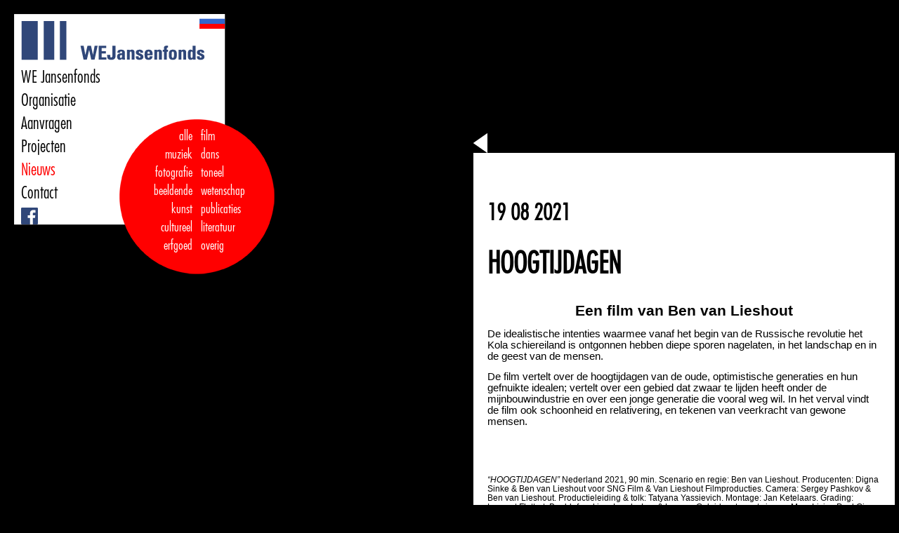

--- FILE ---
content_type: text/html; Charset=utf-8
request_url: https://www.wejansenfonds.eu/76/?form_72.userid=9&form_72.replyids=56
body_size: 5772
content:
<!DOCTYPE HTML PUBLIC "-//W3C//DTD HTML 4.01 Transitional//EN" "http://www.w3.org/TR/html4/loose.dtd"><html lang="en-US"><head><meta name=viewport content="width=device-width, initial-scale=1, user-scalable=no">
<script type="text/javascript" src="../40/files/jquery-2.2.4.min.js" ></script>
<style type="text/css">
@charset "UTF-8";
 
@font-face {font-family: 'FuturaPTCond-Book';src: url('../40/files/317DB7_0_0.eot');src: url('../40/files/317DB7_0_0.eot?#iefix') format('embedded-opentype'),url('../40/files/317DB7_0_0.woff2') format('woff2'),url('../40/files/317DB7_0_0.woff') format('woff'),url('../40/files/317DB7_0_0.ttf') format('truetype');}
 
@font-face{ 
font-family: 'futura';
src: url('../40/files/Futura-Book.eot');src: url('../40/files/Futura-Book.eot?#iefix') format('embedded-opentype'),url('../40/files/Futura-Book.woff') format('woff'),
url('../40/files/Futura-Book.ttf') format('truetype'),url('../40/files/Futura-Book.svg#webfont') format('svg');}

@font-face{ 
font-family: 'futuraCondLight';
src: url('../40/files/Futura-Condensed-Light.eot');src: url('../40/files/Futura-Condensed-Light.eot?#iefix') format('embedded-opentype'),url('../40/files/Futura-Condensed-Light.woff') format('woff'),
url('../40/files/Futura-Condensed-Light.ttf') format('truetype'),url('../40/files/Futura-Condensed-Light.svg#webfont') format('svg');}

@font-face{ 
font-family: 'futuraMed';
src: url('../40/files/Futura-Medium.eot');src: url('../40/files/Futura-Medium.eot?#iefix') format('embedded-opentype'),url('../40/files/Futura-Medium.woff') format('woff'),
url('../40/files/Futura-Medium.ttf') format('truetype'),url('../40/files/Futura-Medium.svg#webfont') format('svg');}

@font-face{
font-family: 'futuraBold';
src: url('../40/files/Futura-Bold.eot');src: url('../40/files/Futura-Bold.eot?#iefix') format('embedded-opentype'),url('../40/files/Futura-Bold.woff') format('woff'),
url('../40/files/Futura-Bold.ttf') format('truetype'),url('../40/files/Futura-Bold.svg#webfont') format('svg');}

@font-face{
font-family: 'futuraCondBold';
src: url('../40/files/Futura-Condensed-Bold.eot');src: url('../40/files/Futura-Condensed-Bold.eot?#iefix') format('embedded-opentype'),url('../40/files/Futura-Condensed-Bold.woff') format('woff'),
url('../40/files/Futura-Condensed-Bold.ttf') format('truetype'),url('../40/files/Futura-Condensed-Bold.svg#webfont') format('svg');}

@font-face{
font-family: 'futuraCond';
src: url('../40/files/Futura-Condensed-Normal.eot');src: url('../40/files/Futura-Condensed-Normal.eot?#iefix') format('embedded-opentype'),url('../40/files/Futura-Condensed-Normal.woff') format('woff'),
url('../40/files/Futura-Condensed-Normal.ttf') format('truetype'),url('../40/files/Futura-Condensed-Normal.svg#webfont') format('svg');}
</style><title>W.E. Jansenfonds - HOOGTIJDAGEN</title><meta http-equiv="Content-Type" content="text/html; charset=utf-8" ><script type="text/javascript">/*<![CDATA[*/var ncSiteId = 35602, ncFeatureId = 76, ncAjaxRootParamStr = 'form_72.userid=9&form_72.replyids=56', ncBaseHref = '';ncEditCssFilePath = '../g/4716/554300a52a4cc6193de0e94f57f7a48e/ncEdit.css';if(ncBaseHref == '' && ncFeatureId > 0 && location.href.indexOf('/' + ncFeatureId + '/') == -1){ncBaseHref = (location.href.indexOf('?') == -1 ?  (location.href.indexOf('#') == -1 ? location.href : location.href.substr(0, location.href.indexOf('#')) ) : location.href.substr(0, location.href.indexOf('?'))) + ncFeatureId + '/';}/*]]>*/</script><link rel="stylesheet" type="text/css" href="../v/css/ncLayout.css" ><link rel="stylesheet" type="text/css" href="../g/4602/554300a52a4cc6193de0e94f57f7a48e/web.css" ><link rel="stylesheet" type="text/css" href="../g/4716/554300a52a4cc6193de0e94f57f7a48e/ncEdit.css" ><script type="text/javascript" src="../v/js/ncBwHlpr.js?v=96026" ></script><script type="text/javascript" src="../v/js/ncLayout.js?v=96026" ></script><link rel="stylesheet" type="text/css" href="../g/4691/554300a52a4cc6193de0e94f57f7a48e/web.css" ><link rel="stylesheet" type="text/css" href="../g/4602/554300a52a4cc6193de0e94f57f7a48e/element-11-0-web.css" ><link rel="stylesheet" type="text/css" href="../g/4602/554300a52a4cc6193de0e94f57f7a48e/element-2-0-web.css" ><link rel="stylesheet" type="text/css" href="../g/4602/554300a52a4cc6193de0e94f57f7a48e/element-12-0-web.css" ><link rel="stylesheet" type="text/css" href="../g/2200/554300a52a4cc6193de0e94f57f7a48e/web.css" ><link rel="stylesheet" type="text/css" href="../g/4614/554300a52a4cc6193de0e94f57f7a48e/web.css" ><link rel="shortcut icon" href="../40/files/favicon.ico" >
<style type="text/css">
/* THIS IS DESKTOP */
@media screen and (min-width: 800px){
.LOzone15{padding-left: 40px !important;width: 90% !important;}
}

xhtml{background: url("style/background.jpg") no-repeat center center fixed;
    -webkit-background-size: cover;
    -moz-background-size: cover;
    -o-background-size: cover;
    background-size: cover;
}
ul.ncNavListVert li, ul.ncNavListHor li {
xdisplay: block;
    width: 85px;
}
.xnav-desktop {position: fixed;}
@media screen and (max-width: 801px){
.nav-desktop {display: none; visibility:hidden; height:0px;}
.pseudobody { margin-left: 0 !important; }
.LOzone17{width: 20px !important;}
}
@media not screen and (max-width: 801px){
.nav-mobile {display: none; visibility:hidden; height:0px;}
.LOzone17{width: 20px !important;}
}

@media screen and (max-width: 600px){
.tablet {
display: none; visibility:hidden; height:0px;}
}
@media not screen and (max-width: 600px){
.phone {
display: none; visibility:hidden; height:0px;}
}

.col400{
width: 50%;
}
@media screen and (max-width: 833px){
.col400{
width: 100%;
}
}

#pseudobody{
   max-width: 1220px;
   min-width: 400px;
   width: auto;
}
.header_image img{width:100% !important;height: inherit !important;}
#xabstract1{ background-image: url('../40/files/80_white.png'); xmargin:20px 20px 0 0;padding:10px;}
#LOZone39{ position: fixed; bottom: 0px; width: 100%; height: 62px !important; left: 20px;}
#colofon{margin:10px 2px 2px 5px;}
#colofon_content{background-color: white; width: 145px;padding:10px;text-align: left;}
</style>
<style type="text/css">
html, body, #container{margin:0; padding:0; width:100%; height:100%;background-size: cover;}
#background, #background2{background-repeat:repeat;position:absolute; z-index:-1; width:100%; top: 0;left: 0;margin:0px;padding:0px;}
#xLOpage>div{float:left;}
.center_bigbox_news{width:600px;color: #000000;margin: 0px auto;background-color: #ffffff;}
.center_bigbox_projects{width:600px;color: #ffffff;margin: 0px auto;background-color: #000000;}
</style><style type="text/css" id="ncStyle"></style><noscript><style type="text/css" id="ncNoScriptStyle"></style></noscript></head><body class="ncWebPage"><div id="container" style="width: 100%; margin-top: 0px; margin-bottom: 0px;margin-left: auto; margin-right: auto;"><div id="LOpage" class="LOpage" style="width: 100%;"><div><table id="LOEl32" class="LOEl" style="border: none; width: 100%; height: 20px;" cellpadding="0" cellspacing="0"><tr><td  style="vertical-align: top; "><img src="../v/images/spacer.gif" alt="" style="display: block; width: 1px; height: 1px;" ></td></tr></table></div><div><table cellpadding="0" cellspacing="0" style="border: none; width: 100%;"><tr><td style="width: 20px; vertical-align: top;"><table id="LOEl33" class="LOEl" style="border: none; width: 20px; height: 100%;" cellpadding="0" cellspacing="0"><tr><td  style="vertical-align: top; "><img src="../v/images/spacer.gif" alt="" style="display: block; width: 1px; height: 1px;" ></td></tr></table></td><td style="width: 0px; vertical-align: top;"><table id="LOEl7" class="LOEl" style="border: none; width: 0px; height: 100%;" cellpadding="0" cellspacing="0"><tr><td id="LOZone10" class="LOzone10"  style="vertical-align: top; "><div class="nav-desktop"><table id="LOEl11_008C29CA5E524FC0A897D67DAC8EE4B8" class="LOEl" style="border: none; width: 372px; height: auto;" cellpadding="0" cellspacing="0"><tr><td id="LOZone14_008C29CA5E524FC0A897D67DAC8EE4B8" class="LOzone14-0"  style="vertical-align: top; "><table id="LOEl2_B09C60B032B34AAE8BDAD7B997693E62" class="LOEl" style="border: none; width: 372px; height: 44px;" cellpadding="0" cellspacing="0"><tr><td id="LOZone30_B09C60B032B34AAE8BDAD7B997693E62" class="LOzone30-0" colspan="3"  style="vertical-align: top;  height:66px;"><div style="text-align: right;"><a href="../117/"><img alt="Russia" src="../3/text/263/files/vlag_russ_36x21px.png" style="border-width: 0px; border-style: solid; width: 36px; height: 21px;" ></a></div></td></tr><tr><td id="LOZone2_B09C60B032B34AAE8BDAD7B997693E62" class="LOzone2-0"  style="vertical-align: top;  width:auto; height:auto;"><div style="display: inline-block;"><ul class="ncNavListVert"><li><span class="LOnavlink2"><a id="Sub114fi2CC0762981E445BBBFFC79945226360C" href="../">WE Jansenfonds</a></span></li><li><span class="ncNavDivider LOnavdivider2" style="overflow: hidden;"></span></li><li><span class="LOnavlink2"><a id="Sub57fi2CC0762981E445BBBFFC79945226360C" href="../organisatie">Organisatie</a></span></li><li><span class="ncNavDivider LOnavdivider2" style="overflow: hidden;"></span></li><li><span class="LOnavlink2"><a id="Sub58fi2CC0762981E445BBBFFC79945226360C" href="../aanvragen">Aanvragen</a></span></li><li><span class="ncNavDivider LOnavdivider2" style="overflow: hidden;"></span></li><li><span class="LOnavlink2"><a id="Sub105fi2CC0762981E445BBBFFC79945226360C" href="../projecten">Projecten</a></span></li><li><span class="ncNavDivider LOnavdivider2" style="overflow: hidden;"></span></li><li><span class="LOnavlinkselected2"><a id="Sub45fi2CC0762981E445BBBFFC79945226360C" href="../nieuws">Nieuws</a></span></li><li><span class="ncNavDivider LOnavdivider2" style="overflow: hidden;"></span></li><li><span class="LOnavlink2"><a id="Sub46fi2CC0762981E445BBBFFC79945226360C" href="../contact">Contact</a></span></li><li><span class="ncNavDivider LOnavdivider2" style="overflow: hidden;"></span></li><li><span class="LOheading12"><a id="Sub78fi2CC0762981E445BBBFFC79945226360C" href="../facebook">Facebook</a></span></li></ul></div></td><td id="LOZone31_B09C60B032B34AAE8BDAD7B997693E62" class="LOzone31-0" rowspan="2"  style="vertical-align: top;  width:74px;"><div style="display: inline-block;"><ul class="ncNavListVert"><li><span class="LOnavlink31"><a id="Sub66fiDF071A59681347789ADB051934D1D3E7" href="../68/">alle</a></span></li><li><span class="ncNavDivider LOnavdivider31" style="overflow: hidden;"></span></li><li><span class="LOnavlink31"><a id="Sub_55o1fiDF071A59681347789ADB051934D1D3E7" onclick="ncBwHlpr.cancelBubble(); return true;" href="../46/?form_61.replyids=1">muziek</a></span></li><li><span class="ncNavDivider LOnavdivider31" style="overflow: hidden;"></span></li><li><span class="LOnavlink31"><a id="Sub_55o2fiDF071A59681347789ADB051934D1D3E7" onclick="ncBwHlpr.cancelBubble(); return true;" href="../46/?form_61.replyids=2">fotografie
beeldende
kunst</a></span></li><li><span class="ncNavDivider LOnavdivider31" style="overflow: hidden;"></span></li><li><span class="LOnavlink31"><a id="Sub_55o3fiDF071A59681347789ADB051934D1D3E7" onclick="ncBwHlpr.cancelBubble(); return true;" href="../46/?form_61.replyids=4">cultureel erfgoed</a></span></li></ul></div></td><td id="LOZone32_B09C60B032B34AAE8BDAD7B997693E62" class="LOzone32-0" rowspan="2"  style="vertical-align: top;  width:70px;"><div style="display: inline-block;"><ul class="ncNavListVert"><li><span class="LOnavlink32"><a id="Sub_69o1fiFF4D4704598248B598510B41651BCCE1" onclick="ncBwHlpr.cancelBubble(); return true;" href="../46/?form_61.replyids=5">film</a></span></li><li><span class="ncNavDivider LOnavdivider32" style="overflow: hidden;"></span></li><li><span class="LOnavlink32"><a id="Sub_69o2fiFF4D4704598248B598510B41651BCCE1" onclick="ncBwHlpr.cancelBubble(); return true;" href="../46/?form_61.replyids=6">dans  
toneel</a></span></li><li><span class="ncNavDivider LOnavdivider32" style="overflow: hidden;"></span></li><li><span class="LOnavlink32"><a id="Sub_69o3fiFF4D4704598248B598510B41651BCCE1" onclick="ncBwHlpr.cancelBubble(); return true;" href="../46/?form_61.replyids=7">wetenschap</a></span></li><li><span class="ncNavDivider LOnavdivider32" style="overflow: hidden;"></span></li><li><span class="LOnavlink32"><a id="Sub_69o4fiFF4D4704598248B598510B41651BCCE1" onclick="ncBwHlpr.cancelBubble(); return true;" href="../46/?form_61.replyids=11">publicaties
literatuur</a></span></li><li><span class="ncNavDivider LOnavdivider32" style="overflow: hidden;"></span></li><li><span class="LOnavlink32"><a id="Sub_69o5fiFF4D4704598248B598510B41651BCCE1" onclick="ncBwHlpr.cancelBubble(); return true;" href="../46/?form_61.replyids=9">overig</a></span></li></ul></div></td></tr><tr><td id="LOZone38_B09C60B032B34AAE8BDAD7B997693E62" class="LOzone38-0"  style="vertical-align: top;  width:auto; height:140px;"><img src="../v/images/spacer.gif" alt="" style="display: block; width: 1px; height: 1px;" ></td></tr></table></td></tr></table></div></td></tr></table></td><td style="vertical-align: top;"><div><table id="LOEl18" class="LOEl" style="border: none; width: 100%;" cellpadding="0" cellspacing="0"><tr><td id="LOZone26" class="LOzone26"  style="vertical-align: top; "><table id="LOEl12_11AF2223CC884A4DBB19587937F626A0" class="LOEl" style="border: none; width: 100%; height: 100%;" cellpadding="0" cellspacing="0"><tr><td id="LOZone17_11AF2223CC884A4DBB19587937F626A0" class="LOzone17-0"  style="vertical-align: top;  width:30%; height:100%;"><img src="../v/images/spacer.gif" alt="" style="display: block; width: 1px; height: 1px;" ></td><td id="LOZone15_11AF2223CC884A4DBB19587937F626A0" class="LOzone15-0"  style="vertical-align: top;  height:100%;"><div id="abstract1"><div class="basefont2200"><div style="display:block;width:21px;float:left;margin-top: 170px;padding-right: 20px;"><a href="/76/section.nc?form_72.userid=9&amp;form_72.replyids=56&amp;startpointt75i21=2"><img style="border: none;" src="../102/settings/pijl_links.png" alt="Previous" title="Previous" ></a></div>
<div style="display:block;width:600px;float:left;"><div class="container4614 basefont4614"><div id="ncEl1557DB4CAFF94D269E87F1685F75551F" class="instanceContainer0" ><table cellpadding="0" cellspacing="0" style="border: none; width: 100%; table-layout: fixed;"><col style="width: 100%;" ><tr><td style="vertical-align: top"><div class="center_bigbox_news"><div class="foto_box"></div>
<div class="text_box"><h2>19 08 2021</h2>
<h1>HOOGTIJDAGEN</h1>
<p align="center" style="text-align:center; margin:0in 0in 10pt"><span style="font-size:11pt"><span style="line-height:115%"><span style="font-family:Calibri,sans-serif"><b><span lang="NL" style="font-size:16.0pt"><span style="line-height:115%">Een film van Ben van Lieshout</span></span></b></span></span></span></p><p style="margin:0in 0in 10pt"><span style="font-size:11pt"><span style="line-height:115%"><span style="font-family:Calibri,sans-serif">De idealistische intenties waarmee vanaf het begin van de Russische revolutie het Kola schiereiland is ontgonnen hebben diepe sporen nagelaten, in het landschap en in de geest van de mensen.</span></span></span></p><p style="margin:0in 0in 10pt"><span style="font-size:11pt"><span style="line-height:115%"><span style="font-family:Calibri,sans-serif">De film vertelt over de hoogtijdagen van de oude, optimistische generaties en hun gefnuikte idealen; vertelt over een gebied dat zwaar te lijden heeft onder de mijnbouwindustrie en over een jonge generatie die vooral weg wil. In het verval vindt de film ook schoonheid en relativering, en tekenen van veerkracht van gewone mensen.</span></span></span></p><p>&nbsp;<p style="margin:0in 0in 10pt"><span style="font-size:11pt"><span style="line-height:115%"><span style="font-family:Calibri,sans-serif"><i><span lang="NL" style="font-size:9.0pt"><span style="line-height:115%">&ldquo;HOOGTIJDAGEN&rdquo; </span></span></i><span lang="NL" style="font-size:9.0pt"><span style="line-height:115%">Nederland</span></span><span lang="NL" style="font-size:9.0pt"><span style="line-height:115%"> 2021, 90 min. Scenario en regie: Ben van Lieshout. Producenten: Digna Sinke &amp; Ben van Lieshout voor SNG Film &amp; Van Lieshout Filmproducties. Camera: Sergey Pashkov &amp; Ben van Lieshout. Productieleiding &amp; tolk: Tatyana Yassievich. Montage: Jan Ketelaars. Grading: Laurent Fluttert. Beeldafwerking: Loods, Lux &amp; Lumen. Geluidsontwerp/mixage: Marc Lizier, Paul Gies. Soundscapes &amp; muziek: Guns for Hire, Serge van Lieshout. Distributie: Mokum Filmdistributie.</span></span>&nbsp;&nbsp;&nbsp;&nbsp;&nbsp;&nbsp;&nbsp;&nbsp;&nbsp;&nbsp;&nbsp;&nbsp;&nbsp;&nbsp;&nbsp;&nbsp;&nbsp;&nbsp;&nbsp;&nbsp;&nbsp;&nbsp;&nbsp;&nbsp;&nbsp;&nbsp;&nbsp;&nbsp;&nbsp;&nbsp;&nbsp;&nbsp;&nbsp;&nbsp;&nbsp;&nbsp;&nbsp;&nbsp;&nbsp;&nbsp;&nbsp;&nbsp;&nbsp;&nbsp;&nbsp;&nbsp;&nbsp;&nbsp;&nbsp;&nbsp;&nbsp;&nbsp;&nbsp;&nbsp;&nbsp;&nbsp;&nbsp;&nbsp;&nbsp;&nbsp; </span></span></span></p></p><p style="margin:0in 0in 10pt"><span style="font-size:11pt"><span style="line-height:115%"><span style="font-family:Calibri,sans-serif"><b>&ldquo;HOOGTIJDAGEN&rdquo; is vanaf 19 augustus 2021 te zien in de filmtheaters in het land. </b></span></span></span></p><p style="margin:0in 0in 10pt"><span style="font-size:11pt"><span style="line-height:115%"><span style="font-family:Calibri,sans-serif"><b>Trailer:</b>&nbsp;&nbsp;&nbsp;&nbsp;&nbsp;&nbsp;&nbsp;&nbsp;&nbsp;&nbsp;&nbsp;&nbsp;&nbsp;&nbsp;&nbsp;&nbsp;&nbsp;&nbsp;&nbsp;&nbsp;&nbsp;&nbsp; <nothing href="https://vimeo.com/483553548" style="color:blue; text-decoration:underline"><span style="font-size:10.0pt"><span style="line-height:115%"><span style="font-family:&quot;Segoe UI&quot;,sans-serif">https://vimeo.com/483553548</span></span></span></nothing></span></span></span></p></div></div></td></tr></table></div></div></div>
<div style="display:block;width:21px;float:left;margin-top: 170px;padding-left: 20px;"><a href="/76/section.nc?form_72.userid=9&amp;form_72.replyids=56&amp;startpointt75i21=4"><img style="border: none;" src="../102/settings/pijl_rechts.png" alt="Next" title="Next" ></a></div></div></div></td><td id="LOZone55_11AF2223CC884A4DBB19587937F626A0" class="LOzone55-0"  style="vertical-align: top;  width:1px; height:100%;"><img src="../v/images/spacer.gif" alt="" style="display: block; width: 1px; height: 1px;" ></td></tr></table>
</td></tr></table></div><div><div id="pseudobody" class="pseudobody4691" ></div></div></td></tr></table></div></div></div><style type="text/css">.block{background-color:#aaaaaa;padding:5px;margin:5px;}

#abstract1{background-image: url('');margin: 0;padding: 0;}
.LOzone15, .LOEl .LOzone15 {font-size: 18pt;}
.LOzone26 A, .LOEl .LOzone26 A { color: #cccccc;}
.LOzone26 A, .LOEl .LOzone26 A:hover {color: #000000;}
#LOpage[style]{width:100% !important;}
#container[style]{width:100% !important;}
html{background-color:#000000;}
.foto_box{background-color: #ffffff;text-align:left;padding:20px;margin:0;}
.text_box{padding:0px 20px 20px 20px;}
</style><script type="text/javascript">/*<![CDATA[*/var ncOnload; function ncInitOnload(){ncWebPage.clearModalCloseFunctions();g_ncPageHlpr.createIFramePrintEntities();ncBwHlpr.preventFileDrop();g_ncPageHlpr.addPrintEntities('ncLayout');ncWebPage.AddPctHeights(['LOEl33', 100,'LOEl7', 100]);ncWebPage.startLayout('ncLayout');}function ncFinalOnload(){ncWebPage.setIFrameOptions({ resizeType: 3, hideToolbox: 1 }, { resizeType: 0, hideToolbox: 0, reloadTop: 0, reloadInTop: 0 } );g_ncPageHlpr.setPrintEntitiesInitialized();}if(typeof(window.onload) == 'function'){var extraOnload = window.onload;ncOnload = function(){ncInitOnload(); extraOnload(); ncFinalOnload();};}else{ncOnload = function(){ncInitOnload(); ncFinalOnload();};}window.onload = ncOnload;/*]]>*/</script>
<pre id="csBuild" style="display: none;">

Created: 24 January 2026 15:27:33
Version: 1.9.6026
Ref: 35602 m
Build Time (ms): 1745

</pre>
</body></html>

--- FILE ---
content_type: text/css
request_url: https://www.wejansenfonds.eu/v/css/ncLayout.css
body_size: 2617
content:
body.ncWebPage
{
    padding: 0px;
    margin: 0px;
}
#csBuild{
	display: none !important;
	visibility: hidden !important;
}
form
{
    padding: 0px;
    margin: 0px;
}
input.ncCheckBox, input.ncRadio{
	vertical-align: middle;
}
#ncHiddenDetached{
	display: none;
}
.LOpage{
	/* may be overridden in layout */
	border: none;
}
ul.ncNavListVert{
    /* important when lists stacked next to each other // inline-grid no help in IE @2019-03-12 */
    display: inline-block;
    vertical-align: top;
}
ul.ncNavListHor
{
    /* required, otherwise height not calculated correctly and dividers show above elements */
    overflow: auto;
    display: block;    
}
ul.ncNavListVert, ul.ncNavListHor{
	margin: 0px; 
	padding: 0px; 
	list-style-type: none;
}
ul.ncNavListVert li, ul.ncNavListHor li{
	/* this prevents unwanted padding in IE */
	display: inline;
}
ul.ncNavListVert li span, ul.ncNavListVert li span a, ul.ncNavListHor li span, ul.ncNavListHor li span a{
	display: block;	
}
ul.ncNavListHor li span, ul.ncNavListHor li span a{
	float: left;	
}
li span.ncNavDivider img{
	height: 1px; 
	display: none;
}
span.ncNavListDividerVert
{
    display: inline-block;
    overflow: hidden;
}
table.ncFormatting{
	border-collapse: collapse;
	border: none;
}	
td.ncFormatting{
	padding: 0px;
	vertical-align: top;
}
iframe.ncConfigPage{
    border: none;
    width: 100%;
    overflow: hidden;
    width: 0px;
    height: 0px;
}
/* overflow clearly required for holder (so that content clipped during scrolling), 
   also necessary on content / title so that borders, bg etc cover the whole of title containing tags with margins e.g. a single <p> tag 
*/
div.ncPanelContentHolder, div.ncPanelContent, div.ncPanelTitle, div.ncPanelTitle>div, div.ncPanelTitleInlineBlock, div.ncPanelTitleInlineBlock>div{
	overflow: hidden
}
div.ncPanelTitleInlineBlock{
	display: inline-block;
}

div.ncOverflowBgFix
{
    /* 
    this prevents a sub-element with a margin within an element with no padding having it's margin spill over into the elements container
    e.g. <p> in page body's margin showing in main page colour when it's container has zero padding   
    do NOT add heights / widths to this class  
    */
    overflow: hidden;
}
/* !ncBoundedImage classNames tested in script files, IEQuirks entries too */
span.ncBoundedImage, span.ncBoundedImageX, span.ncBoundedImageY, span.ncBoundedImageXY
{
    display: inline-block; 
    
    
    /* center used when images not absolutely positioned */
    text-align: center;
    
    transform-style: preserve-3d;
    
    position: relative;
}
span.ncBoundedImageX img
{
    max-width: 100%;
    
    /* middle align stops unwanted padding below the image */
    vertical-align: middle;
    
    /* rely on centering - no Y dimension and strict dtd's introduce padding above images if we use absolute position within a span with no Y dimension */
    /*
    left: 50%;
    position: absolute;
    transform: translateX(-50%);
    */
}
span.ncBoundedImageY img
{
    max-height: 100%;
    top: 50%;
    position: absolute;
    transform: translateY(-50%);
}
span.ncBoundedImageXY img
{
    max-width: 100%;
    left: 50%;
    max-height: 100%;
    top: 50%;
    position: absolute;
    transform: translateX(-50%) translateY(-50%);
}
/* for each level of a cascading field filter */
div.ncFilterFieldContainer{
	white-space: nowrap;
}
/* for single line filters, make the divs inline */
div.ncFilterFieldSingleLine, div.ncFilterFieldSingleLine>div.ncFilterFieldContainer{
	display: inline-block;
}

/* nc embeds shown in the page */
div.ncPageEmbed
{
    /*
    _width:99.5% !important;
    width:99.5% !important; 
	*/
    width: auto;
    text-align: left;
	color: #000;
	overflow: hidden;
	text-overflow: ellipsis;
    display: block;
	clear: both; 
	float: none;
}
span.ncPageEmbed{
    display: inline-block;
    width: auto !important;
    margin-right: 1px;
    margin-left: 1px;
    vertical-align: middle;
}
div.ncPageEmbed, span.ncPageEmbed{
	padding: 1px 3px 1px 1px;
	height: 16px !important;
	line-height: 14px;
	background-repeat: no-repeat;
	background-position: top left;
	overflow: hidden;
	background-color: #ffffe0;
	border: solid 1px #a9a9a9;
	font-family: sans-serif, verdana;
	font-size: 8pt;
	font-weight: normal;
	font-variant: normal;
	font-style:normal;
	color: #000;
}

div.ncPageEmbedMajorType101, span.ncPageEmbedMajorType101{
	background-color: #e0ecff;
}
/* icons in embed listbox */
.ncPageEmbed>img.ncIconSprite{
	width: 16px;
	height: 16px;
	vertical-align: middle;
	margin-right: 2px;
	/*margin-top: -1px;*/
}
.ncPageEmbed>img.ncEmbedIconSprite{	
	background-image: url('../images/EmbedIcons.png');
}
/* /nc embeds shown in the page */

.ncAjaxInitialIndicator, .ncAjaxTransitionIndicator{
	display: none;
}

.nc-progress-cover, .nc-progress-custom-cover{
	position: absolute;
	z-index: 100;	
	overflow: hidden;
}
.nc-progress-cover{
	background-color: #fff;
	opacity: 0.5;
}

/* spinner #1 */
.nc-progress-spinner {
  /*
  color: official;
  display: inline-block;
  position: relative;
  */
  
  position: absolute;
  z-index: 150;
  width: 80px;
  height: 80px;  
}
.nc-progress-spinner div {
  transform-origin: 40px 40px;
  animation: nc-progress-spinner 1.2s linear infinite;
}
.nc-progress-spinner div:after {
  content: " ";
  display: block;
  position: absolute;
  top: 3px;
  left: 37px;
  width: 6px;
  height: 18px;
  border-radius: 20%;
  background: darkgray;
}
.nc-progress-spinner div:nth-child(1) {
  transform: rotate(0deg);
  animation-delay: -1.1s;
}
.nc-progress-spinner div:nth-child(2) {
  transform: rotate(30deg);
  animation-delay: -1s;
}
.nc-progress-spinner div:nth-child(3) {
  transform: rotate(60deg);
  animation-delay: -0.9s;
}
.nc-progress-spinner div:nth-child(4) {
  transform: rotate(90deg);
  animation-delay: -0.8s;
}
.nc-progress-spinner div:nth-child(5) {
  transform: rotate(120deg);
  animation-delay: -0.7s;
}
.nc-progress-spinner div:nth-child(6) {
  transform: rotate(150deg);
  animation-delay: -0.6s;
}
.nc-progress-spinner div:nth-child(7) {
  transform: rotate(180deg);
  animation-delay: -0.5s;
}
.nc-progress-spinner div:nth-child(8) {
  transform: rotate(210deg);
  animation-delay: -0.4s;
}
.nc-progress-spinner div:nth-child(9) {
  transform: rotate(240deg);
  animation-delay: -0.3s;
}
.nc-progress-spinner div:nth-child(10) {
  transform: rotate(270deg);
  animation-delay: -0.2s;
}
.nc-progress-spinner div:nth-child(11) {
  transform: rotate(300deg);
  animation-delay: -0.1s;
}
.nc-progress-spinner div:nth-child(12) {
  transform: rotate(330deg);
  animation-delay: 0s;
}
@keyframes nc-progress-spinner {
  0% {
    opacity: 1;
  }
  100% {
    opacity: 0;
  }
}

/* spinner #2 */
.nc-progress-ellipsis {
  /*	
  display: inline-block;
  position: relative;
  */
  position: absolute;
  z-index: 150;
  width: 80px;
  height: 13px;
}
.nc-progress-ellipsis div {
  position: absolute;	
  width: 13px;
  height: 13px;
  border-radius: 50%;
  background: darkgray;
  animation-timing-function: cubic-bezier(0, 1, 1, 0);
}
.nc-progress-ellipsis div:nth-child(1) {
  left: 8px;
  animation: nc-progress-ellipsis1 0.6s infinite;
}
.nc-progress-ellipsis div:nth-child(2) {
  left: 8px;
  animation: nc-progress-ellipsis2 0.6s infinite;
}
.nc-progress-ellipsis div:nth-child(3) {
  left: 32px;
  animation: nc-progress-ellipsis2 0.6s infinite;
}
.nc-progress-ellipsis div:nth-child(4) {
  left: 56px;
  animation: nc-progress-ellipsis3 0.6s infinite;
}
@keyframes nc-progress-ellipsis1 {
  0% {
    transform: scale(0);
  }
  100% {
    transform: scale(1);
  }
}
@keyframes nc-progress-ellipsis3 {
  0% {
    transform: scale(1);
  }
  100% {
    transform: scale(0);
  }
}
@keyframes nc-progress-ellipsis2 {
  0% {
    transform: translate(0, 0);
  }
  100% {
    transform: translate(24px, 0);
  }
}

--- FILE ---
content_type: text/css
request_url: https://www.wejansenfonds.eu/g/4602/554300a52a4cc6193de0e94f57f7a48e/web.css
body_size: 7373
content:
.LOchild11, li span.LOchild11{
color:#999;font-family:Verdana;font-size:8pt;font-weight:normal;}
.LOchild11 A, li span.LOchild11 A{
color:#999;text-decoration:none;}
.LOchild11 A:hover, li span.LOchild11 A:hover, li span.LOchild11 A.hover{
color:#ffa500;text-decoration:none;}
.LOchild13, li span.LOchild13{
background-color:#eee;font-family:verdana;font-size:8pt;}
.LOchild13 A, li span.LOchild13 A{
border-bottom:solid 1px #eee;border-left:solid 1px #eee;border-right:solid 1px #eee;border-top:solid 1px #eee;color:#333;margin-left:9px;margin-right:3px;padding-bottom:3px;padding-left:2px;padding-right:2px;padding-top:3px;text-decoration:none;}
.LOchild13 A:hover, li span.LOchild13 A:hover, li span.LOchild13 A.hover{
border-bottom:solid 1px #333;border-left:solid 1px #333;border-right:solid 1px #333;border-top:solid 1px #333;text-decoration:none;}
.LOchild2, li span.LOchild2{
background-color:#e0ecff;color:#FFFFFF;font-family:Verdana;font-size:8pt;font-weight:normal;}
.LOchild2 A, li span.LOchild2 A{
border-bottom:solid 3px #C3D9FF;border-left:solid 3px #C3D9FF;border-right:solid 3px #C3D9FF;border-top:solid 3px #C3D9FF;color:#000000;height:25px;padding-bottom:5px;padding-left:5px;padding-right:5px;padding-top:5px;text-decoration:none;}
.LOchild2 A:hover, li span.LOchild2 A:hover, li span.LOchild2 A.hover{
background-color:#FFFFFF;}
.LOchild31, li span.LOchild31{
color:#999;font-family:Verdana;font-size:8pt;font-weight:normal;}
.LOchild31 A, li span.LOchild31 A{
color:#999;text-decoration:none;}
.LOchild31 A:hover, li span.LOchild31 A:hover, li span.LOchild31 A.hover{
color:#ffa500;text-decoration:none;}
.LOchild32, li span.LOchild32{
color:#999;font-family:Verdana;font-size:8pt;font-weight:normal;}
.LOchild32 A, li span.LOchild32 A{
color:#999;text-decoration:none;}
.LOchild32 A:hover, li span.LOchild32 A:hover, li span.LOchild32 A.hover{
color:#ffa500;text-decoration:none;}
.LOchild35, li span.LOchild35{
background-color:#eee;font-family:verdana;font-size:8pt;}
.LOchild35 A, li span.LOchild35 A{
border-bottom:solid 1px #eee;border-left:solid 1px #eee;border-right:solid 1px #eee;border-top:solid 1px #eee;color:#333;margin-left:9px;margin-right:3px;padding-bottom:3px;padding-left:2px;padding-right:2px;padding-top:3px;text-decoration:none;}
.LOchild35 A:hover, li span.LOchild35 A:hover, li span.LOchild35 A.hover{
border-bottom:solid 1px #333;border-left:solid 1px #333;border-right:solid 1px #333;border-top:solid 1px #333;text-decoration:none;}
.LOchild40, li span.LOchild40{
color:#999;font-family:Verdana;font-size:8pt;font-weight:normal;}
.LOchild40 A, li span.LOchild40 A{
color:#999;text-decoration:none;}
.LOchild40 A:hover, li span.LOchild40 A:hover, li span.LOchild40 A.hover{
color:#ffa500;text-decoration:none;}
.LOchild45, li span.LOchild45{
color:#999;font-family:Verdana;font-size:8pt;font-weight:normal;}
.LOchild45 A, li span.LOchild45 A{
color:#999;text-decoration:none;}
.LOchild45 A:hover, li span.LOchild45 A:hover, li span.LOchild45 A.hover{
color:#ffa500;text-decoration:none;}
.LOchild46, li span.LOchild46{
color:#999;font-family:Verdana;font-size:8pt;font-weight:normal;}
.LOchild46 A, li span.LOchild46 A{
color:#999;text-decoration:none;}
.LOchild46 A:hover, li span.LOchild46 A:hover, li span.LOchild46 A.hover{
color:#ffa500;text-decoration:none;}
.LOchild48, li span.LOchild48{
background-color:#eee;font-family:verdana;font-size:8pt;}
.LOchild48 A, li span.LOchild48 A{
border-bottom:solid 1px #eee;border-left:solid 1px #eee;border-right:solid 1px #eee;border-top:solid 1px #eee;color:#333;margin-left:9px;margin-right:3px;padding-bottom:3px;padding-left:2px;padding-right:2px;padding-top:3px;text-decoration:none;}
.LOchild48 A:hover, li span.LOchild48 A:hover, li span.LOchild48 A.hover{
border-bottom:solid 1px #333;border-left:solid 1px #333;border-right:solid 1px #333;border-top:solid 1px #333;text-decoration:none;}
.LOchild50, li span.LOchild50{
color:#999;font-family:Verdana;font-size:8pt;font-weight:normal;}
.LOchild50 A, li span.LOchild50 A{
color:#999;text-decoration:none;}
.LOchild50 A:hover, li span.LOchild50 A:hover, li span.LOchild50 A.hover{
color:#ffa500;text-decoration:none;}
.LOchild52, li span.LOchild52{
color:#999;font-family:Verdana;font-size:8pt;font-weight:normal;}
.LOchild52 A, li span.LOchild52 A{
color:#999;text-decoration:none;}
.LOchild52 A:hover, li span.LOchild52 A:hover, li span.LOchild52 A.hover{
color:#ffa500;text-decoration:none;}
.LOchild66, li span.LOchild66{
color:#999;font-family:Verdana;font-size:8pt;font-weight:normal;}
.LOchild66 A, li span.LOchild66 A{
color:#999;text-decoration:none;}
.LOchild66 A:hover, li span.LOchild66 A:hover, li span.LOchild66 A.hover{
color:#ffa500;text-decoration:none;}
.LOchild8, li span.LOchild8{
background-color:#eee;font-family:verdana;font-size:8pt;}
.LOchild8 A, li span.LOchild8 A{
border-bottom:solid 1px #eee;border-left:solid 1px #eee;border-right:solid 1px #eee;border-top:solid 1px #eee;color:#333;margin-left:9px;margin-right:3px;padding-bottom:3px;padding-left:2px;padding-right:2px;padding-top:3px;text-decoration:none;}
.LOchild8 A:hover, li span.LOchild8 A:hover, li span.LOchild8 A.hover{
border-bottom:solid 1px #333;border-left:solid 1px #333;border-right:solid 1px #333;border-top:solid 1px #333;text-decoration:none;}
.LOchildselected11, li span.LOchildselected11{
color:#999;font-family:Verdana;font-size:8pt;font-weight:normal;}
.LOchildselected11 A, li span.LOchildselected11 A{
color:#999;text-decoration:none;}
.LOchildselected11 A:hover, li span.LOchildselected11 A:hover, li span.LOchildselected11 A.hover{
color:#ffa500;text-decoration:none;}
.LOchildselected13, li span.LOchildselected13{
background-color:#eee;font-family:verdana;font-size:8pt;}
.LOchildselected13 A, li span.LOchildselected13 A{
background-color:#ddd;border-bottom:solid 1px #333;border-left:solid 1px #333;border-right:solid 1px #333;border-top:solid 1px #333;color:#333;margin-left:9px;margin-right:3px;padding-bottom:3px;padding-left:2px;padding-right:2px;padding-top:3px;text-decoration:none;}
.LOchildselected13 A:hover, li span.LOchildselected13 A:hover, li span.LOchildselected13 A.hover{
text-decoration:none;}
.LOchildselected2, li span.LOchildselected2{
background-color:#FFFFFF;color:#FFFFFF;font-family:Verdana;font-size:8pt;font-weight:normal;}
.LOchildselected2 A, li span.LOchildselected2 A{
border-bottom:solid 3px #FFFFFF;border-left:solid 3px #C3D9FF;border-right:solid 3px #C3D9FF;border-top:solid 3px #C3D9FF;color:#000000;height:25px;padding-bottom:5px;padding-left:5px;padding-right:5px;padding-top:5px;text-decoration:none;}
.LOchildselected31, li span.LOchildselected31{
color:#999;font-family:Verdana;font-size:8pt;font-weight:normal;}
.LOchildselected31 A, li span.LOchildselected31 A{
color:#999;text-decoration:none;}
.LOchildselected31 A:hover, li span.LOchildselected31 A:hover, li span.LOchildselected31 A.hover{
color:#ffa500;text-decoration:none;}
.LOchildselected32, li span.LOchildselected32{
color:#999;font-family:Verdana;font-size:8pt;font-weight:normal;}
.LOchildselected32 A, li span.LOchildselected32 A{
color:#999;text-decoration:none;}
.LOchildselected32 A:hover, li span.LOchildselected32 A:hover, li span.LOchildselected32 A.hover{
color:#ffa500;text-decoration:none;}
.LOchildselected35, li span.LOchildselected35{
background-color:#eee;font-family:verdana;font-size:8pt;}
.LOchildselected35 A, li span.LOchildselected35 A{
background-color:#ddd;border-bottom:solid 1px #333;border-left:solid 1px #333;border-right:solid 1px #333;border-top:solid 1px #333;color:#333;margin-left:9px;margin-right:3px;padding-bottom:3px;padding-left:2px;padding-right:2px;padding-top:3px;text-decoration:none;}
.LOchildselected35 A:hover, li span.LOchildselected35 A:hover, li span.LOchildselected35 A.hover{
text-decoration:none;}
.LOchildselected40, li span.LOchildselected40{
color:#999;font-family:Verdana;font-size:8pt;font-weight:normal;}
.LOchildselected40 A, li span.LOchildselected40 A{
color:#999;text-decoration:none;}
.LOchildselected40 A:hover, li span.LOchildselected40 A:hover, li span.LOchildselected40 A.hover{
color:#ffa500;text-decoration:none;}
.LOchildselected45, li span.LOchildselected45{
color:#999;font-family:Verdana;font-size:8pt;font-weight:normal;}
.LOchildselected45 A, li span.LOchildselected45 A{
color:#999;text-decoration:none;}
.LOchildselected45 A:hover, li span.LOchildselected45 A:hover, li span.LOchildselected45 A.hover{
color:#ffa500;text-decoration:none;}
.LOchildselected46, li span.LOchildselected46{
color:#999;font-family:Verdana;font-size:8pt;font-weight:normal;}
.LOchildselected46 A, li span.LOchildselected46 A{
color:#999;text-decoration:none;}
.LOchildselected46 A:hover, li span.LOchildselected46 A:hover, li span.LOchildselected46 A.hover{
color:#ffa500;text-decoration:none;}
.LOchildselected48, li span.LOchildselected48{
background-color:#eee;font-family:verdana;font-size:8pt;}
.LOchildselected48 A, li span.LOchildselected48 A{
background-color:#ddd;border-bottom:solid 1px #333;border-left:solid 1px #333;border-right:solid 1px #333;border-top:solid 1px #333;color:#333;margin-left:9px;margin-right:3px;padding-bottom:3px;padding-left:2px;padding-right:2px;padding-top:3px;text-decoration:none;}
.LOchildselected48 A:hover, li span.LOchildselected48 A:hover, li span.LOchildselected48 A.hover{
text-decoration:none;}
.LOchildselected50, li span.LOchildselected50{
color:#999;font-family:Verdana;font-size:8pt;font-weight:normal;}
.LOchildselected50 A, li span.LOchildselected50 A{
color:#999;text-decoration:none;}
.LOchildselected50 A:hover, li span.LOchildselected50 A:hover, li span.LOchildselected50 A.hover{
color:#ffa500;text-decoration:none;}
.LOchildselected52, li span.LOchildselected52{
color:#999;font-family:Verdana;font-size:8pt;font-weight:normal;}
.LOchildselected52 A, li span.LOchildselected52 A{
color:#999;text-decoration:none;}
.LOchildselected52 A:hover, li span.LOchildselected52 A:hover, li span.LOchildselected52 A.hover{
color:#ffa500;text-decoration:none;}
.LOchildselected66, li span.LOchildselected66{
color:#999;font-family:Verdana;font-size:8pt;font-weight:normal;}
.LOchildselected66 A, li span.LOchildselected66 A{
color:#999;text-decoration:none;}
.LOchildselected66 A:hover, li span.LOchildselected66 A:hover, li span.LOchildselected66 A.hover{
color:#ffa500;text-decoration:none;}
.LOchildselected8, li span.LOchildselected8{
background-color:#eee;font-family:verdana;font-size:8pt;}
.LOchildselected8 A, li span.LOchildselected8 A{
background-color:#ddd;border-bottom:solid 1px #333;border-left:solid 1px #333;border-right:solid 1px #333;border-top:solid 1px #333;color:#333;margin-left:9px;margin-right:3px;padding-bottom:3px;padding-left:2px;padding-right:2px;padding-top:3px;text-decoration:none;}
.LOchildselected8 A:hover, li span.LOchildselected8 A:hover, li span.LOchildselected8 A.hover{
text-decoration:none;}
.LOheading111, li span.LOheading111{
color:#fff;font-family:Verdana;font-size:8pt;font-weight:bold;}
.LOheading111 A, li span.LOheading111 A{
color:#fff;text-decoration:none;}
.LOheading111 A:hover, li span.LOheading111 A:hover, li span.LOheading111 A.hover{
color:#ffa500;text-decoration:none;}
.LOheading113, li span.LOheading113{
font-family:FuturaCondLight,Verdana;font-size:16pt;font-weight:normal;padding-bottom:0px;padding-top:0px;}
.LOheading113 A, li span.LOheading113 A{
color:#000;padding-bottom:3px;padding-left:5px;padding-right:5px;padding-top:3px;text-decoration:none;}
.LOheading113 A:hover, li span.LOheading113 A:hover, li span.LOheading113 A.hover{
text-decoration:none;}
.LOheading12, li span.LOheading12{
background-color:transparent;background-image:url('../../../3/style/facebook_logo.png');background-repeat:no-repeat;color:transparent;font-family:Verdana;font-size:1pt;font-weight:bold;margin-left:5px;margin-top:5px;}
.LOheading12 A, li span.LOheading12 A{
background-image:url('../../../3/style/facebook_logo.png');background-repeat:no-repeat;color:transparent;height:24px;text-decoration:none;width:24px;}
.LOheading12 A:hover, li span.LOheading12 A:hover, li span.LOheading12 A.hover{
color:transparent;}
.LOheading131, li span.LOheading131{
color:#fff;font-family:Verdana;font-size:8pt;font-weight:bold;}
.LOheading131 A, li span.LOheading131 A{
color:#fff;text-decoration:none;}
.LOheading131 A:hover, li span.LOheading131 A:hover, li span.LOheading131 A.hover{
color:#ffa500;text-decoration:none;}
.LOheading132, li span.LOheading132{
color:#fff;font-family:Verdana;font-size:8pt;font-weight:bold;}
.LOheading132 A, li span.LOheading132 A{
color:#fff;text-decoration:none;}
.LOheading132 A:hover, li span.LOheading132 A:hover, li span.LOheading132 A.hover{
color:#ffa500;text-decoration:none;}
.LOheading135, li span.LOheading135{
background-color:#dcdcdc;border-top:solid 1px #000;font-family:Verdana;font-size:8pt;font-weight:bold;padding-bottom:2px;padding-left:5px;padding-right:6px;padding-top:2px;}
.LOheading135 A, li span.LOheading135 A{
color:#000;text-decoration:none;}
.LOheading135 A:hover, li span.LOheading135 A:hover, li span.LOheading135 A.hover{
text-decoration:none;}
.LOheading140, li span.LOheading140{
color:#fff;font-family:Verdana;font-size:8pt;font-weight:bold;}
.LOheading140 A, li span.LOheading140 A{
color:#fff;text-decoration:none;}
.LOheading140 A:hover, li span.LOheading140 A:hover, li span.LOheading140 A.hover{
color:#ffa500;text-decoration:none;}
.LOheading145, li span.LOheading145{
color:#fff;font-family:Verdana;font-size:8pt;font-weight:bold;}
.LOheading145 A, li span.LOheading145 A{
color:#fff;text-decoration:none;}
.LOheading145 A:hover, li span.LOheading145 A:hover, li span.LOheading145 A.hover{
color:#ffa500;text-decoration:none;}
.LOheading146, li span.LOheading146{
color:#fff;font-family:Verdana;font-size:8pt;font-weight:bold;}
.LOheading146 A, li span.LOheading146 A{
color:#fff;text-decoration:none;}
.LOheading146 A:hover, li span.LOheading146 A:hover, li span.LOheading146 A.hover{
color:#ffa500;text-decoration:none;}
.LOheading148, li span.LOheading148{
background-color:#dcdcdc;border-top:solid 1px #000;font-family:Verdana;font-size:8pt;font-weight:bold;padding-bottom:2px;padding-left:5px;padding-right:6px;padding-top:2px;}
.LOheading148 A, li span.LOheading148 A{
color:#000;text-decoration:none;}
.LOheading148 A:hover, li span.LOheading148 A:hover, li span.LOheading148 A.hover{
text-decoration:none;}
.LOheading150, li span.LOheading150{
color:#fff;font-family:Verdana;font-size:16pt;font-weight:normal;padding-bottom:7px;padding-top:7px;}
.LOheading150 A, li span.LOheading150 A{
color:#fff;text-decoration:none;}
.LOheading150 A:hover, li span.LOheading150 A:hover, li span.LOheading150 A.hover{
color:#ffa500;text-decoration:none;}
.LOheading152, li span.LOheading152{
color:#fff;font-family:Verdana;font-size:8pt;font-weight:bold;}
.LOheading152 A, li span.LOheading152 A{
color:#fff;text-decoration:none;}
.LOheading152 A:hover, li span.LOheading152 A:hover, li span.LOheading152 A.hover{
color:#ffa500;text-decoration:none;}
.LOheading166, li span.LOheading166{
color:#fff;font-family:Verdana;font-size:8pt;font-weight:bold;}
.LOheading166 A, li span.LOheading166 A{
color:#fff;text-decoration:none;}
.LOheading166 A:hover, li span.LOheading166 A:hover, li span.LOheading166 A.hover{
color:#ffa500;text-decoration:none;}
.LOheading18, li span.LOheading18{
background-color:#dcdcdc;border-top:solid 1px #000;font-family:Verdana;font-size:8pt;font-weight:bold;padding-bottom:2px;padding-left:5px;padding-right:6px;padding-top:2px;}
.LOheading18 A, li span.LOheading18 A{
color:#000;text-decoration:none;}
.LOheading18 A:hover, li span.LOheading18 A:hover, li span.LOheading18 A.hover{
text-decoration:none;}
.LOheading1selected11, li span.LOheading1selected11{
color:#fff;font-family:Verdana;font-size:8pt;font-weight:bold;}
.LOheading1selected11 A, li span.LOheading1selected11 A{
color:#fff;text-decoration:none;}
.LOheading1selected11 A:hover, li span.LOheading1selected11 A:hover, li span.LOheading1selected11 A.hover{
color:#ffa500;text-decoration:none;}
.LOheading1selected13, li span.LOheading1selected13{
font-family:FuturaCondLight,Verdana;font-size:16pt;font-weight:normal;padding-bottom:0px;padding-top:0px;}
.LOheading1selected13 A, li span.LOheading1selected13 A{
color:#000;padding-bottom:3px;padding-left:5px;padding-right:5px;padding-top:3px;text-decoration:none;}
.LOheading1selected13 A:hover, li span.LOheading1selected13 A:hover, li span.LOheading1selected13 A.hover{
text-decoration:none;}
.LOheading1selected2, li span.LOheading1selected2{
color:transparent;font-family:Verdana;font-size:8pt;font-weight:bold;margin-left:5px;margin-top:5px;}
.LOheading1selected2 A, li span.LOheading1selected2 A{
color:#FFFFFF;text-decoration:none;}
.LOheading1selected2 A:hover, li span.LOheading1selected2 A:hover, li span.LOheading1selected2 A.hover{
color:transparent;}
.LOheading1selected31, li span.LOheading1selected31{
color:#fff;font-family:Verdana;font-size:8pt;font-weight:bold;}
.LOheading1selected31 A, li span.LOheading1selected31 A{
color:#fff;text-decoration:none;}
.LOheading1selected31 A:hover, li span.LOheading1selected31 A:hover, li span.LOheading1selected31 A.hover{
color:#ffa500;text-decoration:none;}
.LOheading1selected32, li span.LOheading1selected32{
color:#fff;font-family:Verdana;font-size:8pt;font-weight:bold;}
.LOheading1selected32 A, li span.LOheading1selected32 A{
color:#fff;text-decoration:none;}
.LOheading1selected32 A:hover, li span.LOheading1selected32 A:hover, li span.LOheading1selected32 A.hover{
color:#ffa500;text-decoration:none;}
.LOheading1selected35, li span.LOheading1selected35{
background-color:#dcdcdc;border-top:solid 1px #000;font-family:Verdana;font-size:8pt;font-weight:bold;padding-bottom:2px;padding-left:5px;padding-right:6px;padding-top:2px;}
.LOheading1selected35 A, li span.LOheading1selected35 A{
color:#000;text-decoration:none;}
.LOheading1selected35 A:hover, li span.LOheading1selected35 A:hover, li span.LOheading1selected35 A.hover{
text-decoration:none;}
.LOheading1selected40, li span.LOheading1selected40{
color:#fff;font-family:Verdana;font-size:8pt;font-weight:bold;}
.LOheading1selected40 A, li span.LOheading1selected40 A{
color:#fff;text-decoration:none;}
.LOheading1selected40 A:hover, li span.LOheading1selected40 A:hover, li span.LOheading1selected40 A.hover{
color:#ffa500;text-decoration:none;}
.LOheading1selected45, li span.LOheading1selected45{
color:#fff;font-family:Verdana;font-size:8pt;font-weight:bold;}
.LOheading1selected45 A, li span.LOheading1selected45 A{
color:#fff;text-decoration:none;}
.LOheading1selected45 A:hover, li span.LOheading1selected45 A:hover, li span.LOheading1selected45 A.hover{
color:#ffa500;text-decoration:none;}
.LOheading1selected46, li span.LOheading1selected46{
color:#fff;font-family:Verdana;font-size:8pt;font-weight:bold;}
.LOheading1selected46 A, li span.LOheading1selected46 A{
color:#fff;text-decoration:none;}
.LOheading1selected46 A:hover, li span.LOheading1selected46 A:hover, li span.LOheading1selected46 A.hover{
color:#ffa500;text-decoration:none;}
.LOheading1selected48, li span.LOheading1selected48{
background-color:#dcdcdc;border-top:solid 1px #000;font-family:Verdana;font-size:8pt;font-weight:bold;padding-bottom:2px;padding-left:5px;padding-right:6px;padding-top:2px;}
.LOheading1selected48 A, li span.LOheading1selected48 A{
color:#000;text-decoration:none;}
.LOheading1selected48 A:hover, li span.LOheading1selected48 A:hover, li span.LOheading1selected48 A.hover{
text-decoration:none;}
.LOheading1selected50, li span.LOheading1selected50{
color:#fff;font-family:Verdana;font-size:16pt;font-weight:normal;padding-bottom:7px;padding-top:7px;}
.LOheading1selected50 A, li span.LOheading1selected50 A{
color:#fff;text-decoration:none;}
.LOheading1selected50 A:hover, li span.LOheading1selected50 A:hover, li span.LOheading1selected50 A.hover{
color:#ffa500;text-decoration:none;}
.LOheading1selected52, li span.LOheading1selected52{
color:#fff;font-family:Verdana;font-size:8pt;font-weight:bold;}
.LOheading1selected52 A, li span.LOheading1selected52 A{
color:#fff;text-decoration:none;}
.LOheading1selected52 A:hover, li span.LOheading1selected52 A:hover, li span.LOheading1selected52 A.hover{
color:#ffa500;text-decoration:none;}
.LOheading1selected66, li span.LOheading1selected66{
color:#fff;font-family:Verdana;font-size:8pt;font-weight:bold;}
.LOheading1selected66 A, li span.LOheading1selected66 A{
color:#fff;text-decoration:none;}
.LOheading1selected66 A:hover, li span.LOheading1selected66 A:hover, li span.LOheading1selected66 A.hover{
color:#ffa500;text-decoration:none;}
.LOheading1selected8, li span.LOheading1selected8{
background-color:#dcdcdc;border-top:solid 1px #000;font-family:Verdana;font-size:8pt;font-weight:bold;padding-bottom:2px;padding-left:5px;padding-right:6px;padding-top:2px;}
.LOheading1selected8 A, li span.LOheading1selected8 A{
color:#000;text-decoration:none;}
.LOheading1selected8 A:hover, li span.LOheading1selected8 A:hover, li span.LOheading1selected8 A.hover{
text-decoration:none;}
.LOheading211, li span.LOheading211{
color:#fff;font-family:Verdana;font-size:8pt;font-style:italic;font-weight:normal;}
.LOheading211 A, li span.LOheading211 A{
color:#fff;text-decoration:none;}
.LOheading211 A:hover, li span.LOheading211 A:hover, li span.LOheading211 A.hover{
color:#ffa500;text-decoration:none;}
.LOheading213, li span.LOheading213{
background-color:#dcdcdc;border-top:solid 1px #000;font-family:Verdana;font-size:8pt;font-weight:normal;padding-bottom:2px;padding-left:5px;padding-right:6px;padding-top:2px;}
.LOheading213 A, li span.LOheading213 A{
color:#000;text-decoration:none;}
.LOheading213 A:hover, li span.LOheading213 A:hover, li span.LOheading213 A.hover{
text-decoration:none;}
.LOheading22, li span.LOheading22{
color:#FFFFFF;font-family:Verdana;font-size:8pt;font-style:italic;font-weight:normal;}
.LOheading22 A, li span.LOheading22 A{
color:#FFFFFF;text-decoration:none;}
.LOheading22 A:hover, li span.LOheading22 A:hover, li span.LOheading22 A.hover{
color:#ffa500;}
.LOheading231, li span.LOheading231{
color:#fff;font-family:Verdana;font-size:8pt;font-style:italic;font-weight:normal;}
.LOheading231 A, li span.LOheading231 A{
color:#fff;text-decoration:none;}
.LOheading231 A:hover, li span.LOheading231 A:hover, li span.LOheading231 A.hover{
color:#ffa500;text-decoration:none;}
.LOheading232, li span.LOheading232{
color:#fff;font-family:Verdana;font-size:8pt;font-style:italic;font-weight:normal;}
.LOheading232 A, li span.LOheading232 A{
color:#fff;text-decoration:none;}
.LOheading232 A:hover, li span.LOheading232 A:hover, li span.LOheading232 A.hover{
color:#ffa500;text-decoration:none;}
.LOheading235, li span.LOheading235{
background-color:#dcdcdc;border-top:solid 1px #000;font-family:Verdana;font-size:8pt;font-weight:normal;padding-bottom:2px;padding-left:5px;padding-right:6px;padding-top:2px;}
.LOheading235 A, li span.LOheading235 A{
color:#000;text-decoration:none;}
.LOheading235 A:hover, li span.LOheading235 A:hover, li span.LOheading235 A.hover{
text-decoration:none;}
.LOheading240, li span.LOheading240{
color:#fff;font-family:Verdana;font-size:8pt;font-style:italic;font-weight:normal;}
.LOheading240 A, li span.LOheading240 A{
color:#fff;text-decoration:none;}
.LOheading240 A:hover, li span.LOheading240 A:hover, li span.LOheading240 A.hover{
color:#ffa500;text-decoration:none;}
.LOheading245, li span.LOheading245{
color:#fff;font-family:Verdana;font-size:8pt;font-style:italic;font-weight:normal;}
.LOheading245 A, li span.LOheading245 A{
color:#fff;text-decoration:none;}
.LOheading245 A:hover, li span.LOheading245 A:hover, li span.LOheading245 A.hover{
color:#ffa500;text-decoration:none;}
.LOheading246, li span.LOheading246{
color:#fff;font-family:Verdana;font-size:8pt;font-style:italic;font-weight:normal;}
.LOheading246 A, li span.LOheading246 A{
color:#fff;text-decoration:none;}
.LOheading246 A:hover, li span.LOheading246 A:hover, li span.LOheading246 A.hover{
color:#ffa500;text-decoration:none;}
.LOheading248, li span.LOheading248{
background-color:#dcdcdc;border-top:solid 1px #000;font-family:Verdana;font-size:8pt;font-weight:normal;padding-bottom:2px;padding-left:5px;padding-right:6px;padding-top:2px;}
.LOheading248 A, li span.LOheading248 A{
color:#000;text-decoration:none;}
.LOheading248 A:hover, li span.LOheading248 A:hover, li span.LOheading248 A.hover{
text-decoration:none;}
.LOheading250, li span.LOheading250{
color:#fff;font-family:Verdana;font-size:8pt;font-style:italic;font-weight:normal;}
.LOheading250 A, li span.LOheading250 A{
color:#fff;text-decoration:none;}
.LOheading250 A:hover, li span.LOheading250 A:hover, li span.LOheading250 A.hover{
color:#ffa500;text-decoration:none;}
.LOheading252, li span.LOheading252{
color:#fff;font-family:Verdana;font-size:8pt;font-style:italic;font-weight:normal;}
.LOheading252 A, li span.LOheading252 A{
color:#fff;text-decoration:none;}
.LOheading252 A:hover, li span.LOheading252 A:hover, li span.LOheading252 A.hover{
color:#ffa500;text-decoration:none;}
.LOheading266, li span.LOheading266{
color:#fff;font-family:Verdana;font-size:8pt;font-style:italic;font-weight:normal;}
.LOheading266 A, li span.LOheading266 A{
color:#fff;text-decoration:none;}
.LOheading266 A:hover, li span.LOheading266 A:hover, li span.LOheading266 A.hover{
color:#ffa500;text-decoration:none;}
.LOheading28, li span.LOheading28{
background-color:#dcdcdc;border-top:solid 1px #000;font-family:Verdana;font-size:8pt;font-weight:normal;padding-bottom:2px;padding-left:5px;padding-right:6px;padding-top:2px;}
.LOheading28 A, li span.LOheading28 A{
color:#000;text-decoration:none;}
.LOheading28 A:hover, li span.LOheading28 A:hover, li span.LOheading28 A.hover{
text-decoration:none;}
.LOheading2selected11, li span.LOheading2selected11{
color:#fff;font-family:Verdana;font-size:8pt;font-style:italic;font-weight:normal;}
.LOheading2selected11 A, li span.LOheading2selected11 A{
color:#fff;text-decoration:none;}
.LOheading2selected11 A:hover, li span.LOheading2selected11 A:hover, li span.LOheading2selected11 A.hover{
color:#ffa500;text-decoration:none;}
.LOheading2selected13, li span.LOheading2selected13{
background-color:#dcdcdc;border-top:solid 1px #000;font-family:Verdana;font-size:8pt;font-weight:normal;padding-bottom:2px;padding-left:5px;padding-right:6px;padding-top:2px;}
.LOheading2selected13 A, li span.LOheading2selected13 A{
color:#000;text-decoration:none;}
.LOheading2selected13 A:hover, li span.LOheading2selected13 A:hover, li span.LOheading2selected13 A.hover{
text-decoration:none;}
.LOheading2selected2, li span.LOheading2selected2{
color:#FFFFFF;font-family:Verdana;font-size:8pt;font-style:italic;font-weight:normal;}
.LOheading2selected2 A, li span.LOheading2selected2 A{
color:#FFFFFF;text-decoration:none;}
.LOheading2selected2 A:hover, li span.LOheading2selected2 A:hover, li span.LOheading2selected2 A.hover{
color:#ffa500;}
.LOheading2selected31, li span.LOheading2selected31{
color:#fff;font-family:Verdana;font-size:8pt;font-style:italic;font-weight:normal;}
.LOheading2selected31 A, li span.LOheading2selected31 A{
color:#fff;text-decoration:none;}
.LOheading2selected31 A:hover, li span.LOheading2selected31 A:hover, li span.LOheading2selected31 A.hover{
color:#ffa500;text-decoration:none;}
.LOheading2selected32, li span.LOheading2selected32{
color:#fff;font-family:Verdana;font-size:8pt;font-style:italic;font-weight:normal;}
.LOheading2selected32 A, li span.LOheading2selected32 A{
color:#fff;text-decoration:none;}
.LOheading2selected32 A:hover, li span.LOheading2selected32 A:hover, li span.LOheading2selected32 A.hover{
color:#ffa500;text-decoration:none;}
.LOheading2selected35, li span.LOheading2selected35{
background-color:#dcdcdc;border-top:solid 1px #000;font-family:Verdana;font-size:8pt;font-weight:normal;padding-bottom:2px;padding-left:5px;padding-right:6px;padding-top:2px;}
.LOheading2selected35 A, li span.LOheading2selected35 A{
color:#000;text-decoration:none;}
.LOheading2selected35 A:hover, li span.LOheading2selected35 A:hover, li span.LOheading2selected35 A.hover{
text-decoration:none;}
.LOheading2selected40, li span.LOheading2selected40{
color:#fff;font-family:Verdana;font-size:8pt;font-style:italic;font-weight:normal;}
.LOheading2selected40 A, li span.LOheading2selected40 A{
color:#fff;text-decoration:none;}
.LOheading2selected40 A:hover, li span.LOheading2selected40 A:hover, li span.LOheading2selected40 A.hover{
color:#ffa500;text-decoration:none;}
.LOheading2selected45, li span.LOheading2selected45{
color:#fff;font-family:Verdana;font-size:8pt;font-style:italic;font-weight:normal;}
.LOheading2selected45 A, li span.LOheading2selected45 A{
color:#fff;text-decoration:none;}
.LOheading2selected45 A:hover, li span.LOheading2selected45 A:hover, li span.LOheading2selected45 A.hover{
color:#ffa500;text-decoration:none;}
.LOheading2selected46, li span.LOheading2selected46{
color:#fff;font-family:Verdana;font-size:8pt;font-style:italic;font-weight:normal;}
.LOheading2selected46 A, li span.LOheading2selected46 A{
color:#fff;text-decoration:none;}
.LOheading2selected46 A:hover, li span.LOheading2selected46 A:hover, li span.LOheading2selected46 A.hover{
color:#ffa500;text-decoration:none;}
.LOheading2selected48, li span.LOheading2selected48{
background-color:#dcdcdc;border-top:solid 1px #000;font-family:Verdana;font-size:8pt;font-weight:normal;padding-bottom:2px;padding-left:5px;padding-right:6px;padding-top:2px;}
.LOheading2selected48 A, li span.LOheading2selected48 A{
color:#000;text-decoration:none;}
.LOheading2selected48 A:hover, li span.LOheading2selected48 A:hover, li span.LOheading2selected48 A.hover{
text-decoration:none;}
.LOheading2selected50, li span.LOheading2selected50{
color:#fff;font-family:Verdana;font-size:8pt;font-style:italic;font-weight:normal;}
.LOheading2selected50 A, li span.LOheading2selected50 A{
color:#fff;text-decoration:none;}
.LOheading2selected50 A:hover, li span.LOheading2selected50 A:hover, li span.LOheading2selected50 A.hover{
color:#ffa500;text-decoration:none;}
.LOheading2selected52, li span.LOheading2selected52{
color:#fff;font-family:Verdana;font-size:8pt;font-style:italic;font-weight:normal;}
.LOheading2selected52 A, li span.LOheading2selected52 A{
color:#fff;text-decoration:none;}
.LOheading2selected52 A:hover, li span.LOheading2selected52 A:hover, li span.LOheading2selected52 A.hover{
color:#ffa500;text-decoration:none;}
.LOheading2selected66, li span.LOheading2selected66{
color:#fff;font-family:Verdana;font-size:8pt;font-style:italic;font-weight:normal;}
.LOheading2selected66 A, li span.LOheading2selected66 A{
color:#fff;text-decoration:none;}
.LOheading2selected66 A:hover, li span.LOheading2selected66 A:hover, li span.LOheading2selected66 A.hover{
color:#ffa500;text-decoration:none;}
.LOheading2selected8, li span.LOheading2selected8{
background-color:#dcdcdc;border-top:solid 1px #000;font-family:Verdana;font-size:8pt;font-weight:normal;padding-bottom:2px;padding-left:5px;padding-right:6px;padding-top:2px;}
.LOheading2selected8 A, li span.LOheading2selected8 A{
color:#000;text-decoration:none;}
.LOheading2selected8 A:hover, li span.LOheading2selected8 A:hover, li span.LOheading2selected8 A.hover{
text-decoration:none;}
.LOimage30{
background-color:transparent;}
.LOimage68{
width:180px;}
.LOimage70{
width:180px;}
.LOnavchilddivider11{
color:#999;font-family:Verdana;font-size:8pt;}
.LOnavchilddivider13{
background-color:#eee;font-family:Verdana;font-size:8pt;height:1px;}
.LOnavchilddivider2{
color:#eeeeee;font-size:7pt;height:17px;width:5px;}
.LOnavchilddivider31{
color:#999;font-family:Verdana;font-size:8pt;}
.LOnavchilddivider32{
color:#999;font-family:Verdana;font-size:8pt;}
.LOnavchilddivider35{
background-color:#eee;font-family:Verdana;font-size:8pt;height:1px;}
.LOnavchilddivider40{
color:#999;font-family:Verdana;font-size:8pt;}
.LOnavchilddivider45{
color:#999;font-family:Verdana;font-size:8pt;}
.LOnavchilddivider46{
color:#999;font-family:Verdana;font-size:8pt;}
.LOnavchilddivider48{
background-color:#eee;font-family:Verdana;font-size:8pt;height:1px;}
.LOnavchilddivider50{
color:#999;font-family:Verdana;font-size:8pt;height:1px;}
.LOnavchilddivider52{
color:#999;font-family:Verdana;font-size:8pt;}
.LOnavchilddivider66{
color:#999;font-family:Verdana;font-size:8pt;}
.LOnavchilddivider8{
background-color:#eee;font-family:Verdana;font-size:8pt;height:1px;}
.LOnavdivider11{
color:#fff;font-family:Verdana;font-size:8pt;}
.LOnavdivider13{
font-family:Verdana;font-size:8pt;}
.LOnavdivider2{
color:#000000;font-size:7pt;}
.LOnavdivider31{
color:#fff;font-family:Verdana;font-size:8pt;}
.LOnavdivider32{
color:#fff;font-family:Verdana;font-size:8pt;}
.LOnavdivider35{
font-family:Verdana;font-size:8pt;height:1px;}
.LOnavdivider40{
color:#fff;font-family:Verdana;font-size:8pt;}
.LOnavdivider45{
color:#fff;font-family:Verdana;font-size:8pt;}
.LOnavdivider46{
color:#fff;font-family:Verdana;font-size:8pt;}
.LOnavdivider48{
font-family:Verdana;font-size:8pt;height:1px;}
.LOnavdivider50{
background-color:#BBBBBB;color:#fff;font-family:Verdana;font-size:8pt;height:1px;}
.LOnavdivider52{
background-color:#dddddd;color:#fff;font-family:Verdana;font-size:8pt;height:1px;}
.LOnavdivider66{
color:#fff;font-family:Verdana;font-size:8pt;}
.LOnavdivider8{
font-family:Verdana;font-size:8pt;}
.LOnavlink11, li span.LOnavlink11{
color:#fff;font-family:Verdana;font-size:8pt;font-weight:normal;}
.LOnavlink11 A, li span.LOnavlink11 A{
color:#fff;text-decoration:none;}
.LOnavlink11 A:hover, li span.LOnavlink11 A:hover, li span.LOnavlink11 A.hover{
color:#ffa500;text-decoration:none;}
.LOnavlink13, li span.LOnavlink13{
font-family:futuraCondLight,verdana;font-size:16pt;padding-bottom:0px;padding-top:0px;}
.LOnavlink13 A, li span.LOnavlink13 A{
color:#000000;padding-bottom:3px;padding-left:5px;padding-right:5px;padding-top:3px;text-decoration:none;width:174px;}
.LOnavlink13 A:hover, li span.LOnavlink13 A:hover, li span.LOnavlink13 A.hover{
margin-left:3px;margin-right:3px;padding-bottom:3px;padding-left:2px;padding-right:2px;padding-top:3px;text-decoration:none;width:174px;}
.LOnavlink2, li span.LOnavlink2{
color:#000000;font-family:futuraCondLight,FuturaPTCond-Book,futura,Helvetica,Arial,Sans-Serif;font-size:18pt;font-weight:normal;line-height:30px;white-space:nowrap;}
.LOnavlink2 A, li span.LOnavlink2 A{
color:#000000;margin-bottom:0px;margin-left:0px;margin-right:0px;margin-top:0px;padding-bottom:1px;padding-left:5px;padding-right:5px;padding-top:2px;text-decoration:none;white-space:nowrap;}
.LOnavlink2 A:hover, li span.LOnavlink2 A:hover, li span.LOnavlink2 A.hover{
color:#ff0000;text-decoration:none;}
.LOnavlink31, li span.LOnavlink31{
color:#fff;font-family:futuraCondLight,FuturaPTCond-Book,futura,Helvetica,Arial,Sans-Serif;font-size:14pt;font-weight:normal;line-height:20pt;}
.LOnavlink31 A, li span.LOnavlink31 A{
color:#ffffff;text-decoration:none;}
.LOnavlink31 A:hover, li span.LOnavlink31 A:hover, li span.LOnavlink31 A.hover{
color:#000000;text-decoration:none;}
.LOnavlink32, li span.LOnavlink32{
color:#fff;font-family:futuraCondLight,FuturaPTCond-Book,futura,Helvetica,Arial,Sans-Serif;font-size:14pt;font-weight:normal;line-height:20pt;}
.LOnavlink32 A, li span.LOnavlink32 A{
color:#fff;text-decoration:none;white-space:pre;}
.LOnavlink32 A:hover, li span.LOnavlink32 A:hover, li span.LOnavlink32 A.hover{
color:#000000;text-decoration:none;}
.LOnavlink35, li span.LOnavlink35{
font-family:verdana;font-size:8pt;}
.LOnavlink35 A, li span.LOnavlink35 A{
background-color:#f7f7f7;border-bottom:solid 1px #f7f7f7;border-left:solid 1px #f7f7f7;border-right:solid 1px #f7f7f7;border-top:solid 1px #f7f7f7;color:#000;margin-left:3px;margin-right:3px;padding-bottom:3px;padding-left:2px;padding-right:2px;padding-top:3px;text-decoration:none;width:170px;}
.LOnavlink35 A:hover, li span.LOnavlink35 A:hover, li span.LOnavlink35 A.hover{
background-color:#ccc;border-bottom:solid 1px #999;border-left:solid 1px #999;border-right:solid 1px #999;border-top:solid 1px #999;margin-left:3px;margin-right:3px;padding-bottom:3px;padding-left:2px;padding-right:2px;padding-top:3px;text-decoration:none;width:170px;}
.LOnavlink40, li span.LOnavlink40{
color:#000000;font-family:futuraCondLight,FuturaPTCond-Book,futura,Helvetica,Arial,Sans-Serif;font-size:18pt;font-weight:normal;line-height:25pt;margin-bottom:0px;margin-left:0px;margin-right:0px;margin-top:0px;padding-bottom:0px;padding-left:0px;padding-right:0px;padding-top:0px;}
.LOnavlink40 A, li span.LOnavlink40 A{
color:#000000;padding-bottom:1px;padding-left:5px;padding-right:5px;padding-top:1px;text-decoration:none;}
.LOnavlink40 A:hover, li span.LOnavlink40 A:hover, li span.LOnavlink40 A.hover{
color:#ff0000;text-decoration:none;}
.LOnavlink45, li span.LOnavlink45{
color:#fff;font-family:futuraCondLight,FuturaPTCond-Book,futura,Helvetica,Arial,Sans-Serif;font-size:14pt;font-weight:normal;line-height:20pt;}
.LOnavlink45 A, li span.LOnavlink45 A{
color:#fff;text-decoration:none;}
.LOnavlink45 A:hover, li span.LOnavlink45 A:hover, li span.LOnavlink45 A.hover{
color:#000000;text-decoration:none;}
.LOnavlink46, li span.LOnavlink46{
color:#fff;font-family:futuraCondLight,FuturaPTCond-Book,futura,Helvetica,Arial,Sans-Serif;font-size:14pt;font-weight:normal;line-height:20pt;}
.LOnavlink46 A, li span.LOnavlink46 A{
color:#fff;text-decoration:none;white-space:pre;}
.LOnavlink46 A:hover, li span.LOnavlink46 A:hover, li span.LOnavlink46 A.hover{
color:#000000;text-decoration:none;}
.LOnavlink48, li span.LOnavlink48{
font-family:verdana;font-size:8pt;}
.LOnavlink48 A, li span.LOnavlink48 A{
color:#ffffff;margin-left:3px;margin-right:3px;padding-bottom:3px;padding-left:2px;padding-right:2px;padding-top:3px;text-decoration:none;}
.LOnavlink48 A:hover, li span.LOnavlink48 A:hover, li span.LOnavlink48 A.hover{
margin-left:3px;margin-right:3px;padding-bottom:3px;padding-left:2px;padding-right:2px;padding-top:3px;text-decoration:none;}
.LOnavlink50, li span.LOnavlink50{
font-family:futuraCondLight,Verdana;font-size:16pt;font-weight:normal;padding-bottom:0px;padding-top:0px;}
.LOnavlink50 A, li span.LOnavlink50 A{
color:#000000;padding-bottom:3px;padding-left:5px;padding-right:5px;padding-top:3px;text-decoration:none;width:174px;}
.LOnavlink50 A:hover, li span.LOnavlink50 A:hover, li span.LOnavlink50 A.hover{
color:#FFFFFF;text-decoration:none;}
.LOnavlink52, li span.LOnavlink52{
color:#fff;font-family:futuraCondLight,Verdana;font-size:16pt;font-weight:normal;padding-bottom:0px;padding-top:0px;}
.LOnavlink52 A, li span.LOnavlink52 A{
color:#ffffff;padding-bottom:3px;padding-left:5px;padding-right:5px;padding-top:3px;text-decoration:none;}
.LOnavlink52 A:hover, li span.LOnavlink52 A:hover, li span.LOnavlink52 A.hover{
color:#ffffff;text-decoration:none;}
.LOnavlink66, li span.LOnavlink66{
color:#fff;font-family:Verdana;font-size:8pt;font-weight:normal;}
.LOnavlink66 A, li span.LOnavlink66 A{
color:#fff;text-decoration:none;}
.LOnavlink66 A:hover, li span.LOnavlink66 A:hover, li span.LOnavlink66 A.hover{
color:#ffa500;text-decoration:none;}
.LOnavlink8, li span.LOnavlink8{
font-family:futuraCondLight,verdana;font-size:16pt;padding-bottom:0px;padding-top:0px;width:174px;}
.LOnavlink8 A, li span.LOnavlink8 A{
color:#FFFFFF;padding-bottom:3px;padding-left:5px;padding-right:5px;padding-top:3px;text-decoration:none;width:174px;}
.LOnavlink8 A:hover, li span.LOnavlink8 A:hover, li span.LOnavlink8 A.hover{
margin-left:3px;margin-right:3px;padding-bottom:3px;padding-left:2px;padding-right:2px;padding-top:3px;text-decoration:none;width:174px;}
.LOnavlinkselected11, li span.LOnavlinkselected11{
color:#fff;font-family:Verdana;font-size:8pt;font-weight:normal;}
.LOnavlinkselected11 A, li span.LOnavlinkselected11 A{
color:#fff;text-decoration:none;}
.LOnavlinkselected11 A:hover, li span.LOnavlinkselected11 A:hover, li span.LOnavlinkselected11 A.hover{
color:#ffa500;text-decoration:none;}
.LOnavlinkselected13, li span.LOnavlinkselected13{
font-family:futuraCondLight,verdana;font-size:16pt;padding-bottom:0px;padding-top:0px;}
.LOnavlinkselected13 A, li span.LOnavlinkselected13 A{
color:#ff0000;padding-bottom:3px;padding-left:5px;padding-right:5px;padding-top:3px;text-decoration:none;width:174px;}
.LOnavlinkselected13 A:hover, li span.LOnavlinkselected13 A:hover, li span.LOnavlinkselected13 A.hover{
text-decoration:none;width:174px;}
.LOnavlinkselected2, li span.LOnavlinkselected2{
color:#000000;font-family:futuraCondLight,FuturaPTCond-Book,futura,Helvetica,Arial,Sans-Serif;font-size:18pt;font-weight:normal;line-height:30px;white-space:nowrap;}
.LOnavlinkselected2 A, li span.LOnavlinkselected2 A{
color:#ff0000;margin-bottom:0px;margin-left:0px;margin-right:0px;margin-top:0px;padding-bottom:1px;padding-left:5px;padding-right:5px;padding-top:2px;text-decoration:none;white-space:nowrap;}
.LOnavlinkselected2 A:hover, li span.LOnavlinkselected2 A:hover, li span.LOnavlinkselected2 A.hover{
color:#ff0000;text-decoration:none;}
.LOnavlinkselected31, li span.LOnavlinkselected31{
color:#fff;font-family:futuraCondLight,FuturaPTCond-Book,futura,Helvetica,Arial,Sans-Serif;font-size:14pt;font-weight:normal;line-height:20pt;}
.LOnavlinkselected31 A, li span.LOnavlinkselected31 A{
color:#000000;text-decoration:none;}
.LOnavlinkselected31 A:hover, li span.LOnavlinkselected31 A:hover, li span.LOnavlinkselected31 A.hover{
color:#000000;text-decoration:none;}
.LOnavlinkselected32, li span.LOnavlinkselected32{
color:#fff;font-family:futuraCondLight,FuturaPTCond-Book,futura,Helvetica,Arial,Sans-Serif;font-size:14pt;font-weight:normal;line-height:20pt;}
.LOnavlinkselected32 A, li span.LOnavlinkselected32 A{
color:#000000;text-decoration:none;white-space:pre;}
.LOnavlinkselected32 A:hover, li span.LOnavlinkselected32 A:hover, li span.LOnavlinkselected32 A.hover{
color:#000000;text-decoration:none;}
.LOnavlinkselected35, li span.LOnavlinkselected35{
font-family:verdana;font-size:8pt;}
.LOnavlinkselected35 A, li span.LOnavlinkselected35 A{
background-color:#fff;border-bottom:solid 1px #999;border-left:solid 1px #999;border-right:solid 1px #999;border-top:solid 1px #999;color:#000;margin-left:3px;margin-right:3px;padding-bottom:3px;padding-left:2px;padding-right:2px;padding-top:3px;text-decoration:none;width:170px;}
.LOnavlinkselected35 A:hover, li span.LOnavlinkselected35 A:hover, li span.LOnavlinkselected35 A.hover{
text-decoration:none;}
.LOnavlinkselected40, li span.LOnavlinkselected40{
color:#fff;font-family:futuraCondLight,FuturaPTCond-Book,futura,Helvetica,Arial,Sans-Serif;font-size:18pt;font-weight:normal;line-height:25pt;margin-bottom:0px;margin-left:0px;margin-right:0px;margin-top:0px;padding-bottom:0px;padding-left:0px;padding-right:0px;padding-top:0px;}
.LOnavlinkselected40 A, li span.LOnavlinkselected40 A{
color:#ff0000;padding-bottom:1px;padding-left:5px;padding-right:5px;padding-top:1px;text-decoration:none;}
.LOnavlinkselected40 A:hover, li span.LOnavlinkselected40 A:hover, li span.LOnavlinkselected40 A.hover{
color:#ff0000;text-decoration:none;}
.LOnavlinkselected45, li span.LOnavlinkselected45{
color:#fff;font-family:futuraCondLight,FuturaPTCond-Book,futura,Helvetica,Arial,Sans-Serif;font-size:14pt;font-weight:normal;line-height:20pt;}
.LOnavlinkselected45 A, li span.LOnavlinkselected45 A{
color:#fff;text-decoration:none;}
.LOnavlinkselected45 A:hover, li span.LOnavlinkselected45 A:hover, li span.LOnavlinkselected45 A.hover{
color:#000000;text-decoration:none;}
.LOnavlinkselected46, li span.LOnavlinkselected46{
color:#fff;font-family:futuraCondLight,FuturaPTCond-Book,futura,Helvetica,Arial,Sans-Serif;font-size:14pt;font-weight:normal;line-height:20pt;}
.LOnavlinkselected46 A, li span.LOnavlinkselected46 A{
color:#fff;text-decoration:none;}
.LOnavlinkselected46 A:hover, li span.LOnavlinkselected46 A:hover, li span.LOnavlinkselected46 A.hover{
color:#000000;text-decoration:none;}
.LOnavlinkselected48, li span.LOnavlinkselected48{
font-family:verdana;font-size:8pt;}
.LOnavlinkselected48 A, li span.LOnavlinkselected48 A{
color:#ffffff;margin-left:3px;margin-right:3px;padding-bottom:3px;padding-left:2px;padding-right:2px;padding-top:3px;text-decoration:none;}
.LOnavlinkselected48 A:hover, li span.LOnavlinkselected48 A:hover, li span.LOnavlinkselected48 A.hover{
text-decoration:none;}
.LOnavlinkselected50, li span.LOnavlinkselected50{
font-family:futuraCondLight,Verdana;font-size:16pt;font-weight:normal;padding-bottom:0px;padding-top:0px;}
.LOnavlinkselected50 A, li span.LOnavlinkselected50 A{
color:#ff0000;padding-bottom:3px;padding-left:5px;padding-right:5px;padding-top:3px;text-decoration:none;width:174px;}
.LOnavlinkselected50 A:hover, li span.LOnavlinkselected50 A:hover, li span.LOnavlinkselected50 A.hover{
color:#ffa500;text-decoration:none;}
.LOnavlinkselected52, li span.LOnavlinkselected52{
color:#fff;font-family:futuraCondLight,Verdana;font-size:16pt;font-weight:normal;padding-bottom:0px;padding-top:0px;}
.LOnavlinkselected52 A, li span.LOnavlinkselected52 A{
border-left-color:#304779;border-left-style:solid;border-left-width:3px;color:#fff;padding-bottom:3px;padding-left:5px;padding-right:5px;padding-top:3px;text-decoration:none;}
.LOnavlinkselected52 A:hover, li span.LOnavlinkselected52 A:hover, li span.LOnavlinkselected52 A.hover{
color:#ffa500;text-decoration:none;}
.LOnavlinkselected66, li span.LOnavlinkselected66{
color:#fff;font-family:Verdana;font-size:8pt;font-weight:normal;}
.LOnavlinkselected66 A, li span.LOnavlinkselected66 A{
color:#fff;text-decoration:none;}
.LOnavlinkselected66 A:hover, li span.LOnavlinkselected66 A:hover, li span.LOnavlinkselected66 A.hover{
color:#ffa500;text-decoration:none;}
.LOnavlinkselected8, li span.LOnavlinkselected8{
font-family:futuraCondLight,verdana;font-size:16pt;padding-bottom:0px;padding-top:0px;width:174px;}
.LOnavlinkselected8 A, li span.LOnavlinkselected8 A{
border-left-color:#304779;border-left-style:solid;border-left-width:3px;color:#FFFFFF;padding-bottom:3px;padding-left:5px;padding-right:5px;padding-top:3px;text-decoration:none;width:174px;}
.LOnavlinkselected8 A:hover, li span.LOnavlinkselected8 A:hover, li span.LOnavlinkselected8 A.hover{
padding-bottom:3px;padding-top:3px;text-decoration:none;width:174px;}
.LOzone10, .LOEl .LOzone10{
background-color:transparent;font-family:Verdana;font-size:18pt;margin-bottom:0px;margin-top:0px;padding-bottom:0px;padding-top:0px;}
.LOzone10 A, .LOEl .LOzone10 A{
text-decoration:none;}
.LOzone10 A:Hover{
text-decoration:underline;}
.LOzone11, .LOEl .LOzone11{
background-color:transparent;color:#304779;font-family:futuraCondLight,Verdana;font-size:16pt;}
.LOzone11 A, .LOEl .LOzone11 A{
text-decoration:none;}
.LOzone11 A:Hover{
text-decoration:underline;}
.LOzone13, .LOEl .LOzone13{
background-color:#ffffff;font-family:Verdana;font-size:8pt;margin-bottom:0px;margin-left:0px;margin-right:0px;margin-top:0px;padding-bottom:0px;padding-left:0px;padding-right:0px;padding-top:0px;width:174px;}
.LOzone13 A, .LOEl .LOzone13 A{
text-decoration:none;}
.LOzone13 A:Hover{
text-decoration:underline;}
.LOzone14, .LOEl .LOzone14{
background-color:transparent;background-image:url('../../../3/style/menu_background_372px.png');background-repeat:no-repeat;font-family:Verdana;font-size:8pt;}
.LOzone14 A, .LOEl .LOzone14 A{
text-decoration:none;}
.LOzone14 A:Hover{
text-decoration:underline;}
.LOzone15, .LOEl .LOzone15{
font-family:futuraCondLight,FuturaPTCond-Book,futura,Helvetica,Arial,Sans-Serif;font-size:18pt;padding-left:5px;padding-right:5px;width:100%;}
.LOzone15 A, .LOEl .LOzone15 A{
text-decoration:none;}
.LOzone15 A:Hover{
text-decoration:none;}
.LOzone16, .LOEl .LOzone16{
font-family:futuraCondLight,FuturaPTCond-Book,futura,Helvetica,Arial,Sans-Serif;font-size:18pt;padding-left:0px;padding-right:0px;}
.LOzone16 A, .LOEl .LOzone16 A{
text-decoration:none;}
.LOzone16 A:Hover{
text-decoration:underline;}
.LOzone18, .LOEl .LOzone18{
background-color:transparent;height:28px;padding-bottom:0px;padding-top:2px;}
.LOzone2, .LOEl .LOzone2{
background-color:transparent;color:#000000;padding-bottom:0px;padding-left:5px;padding-right:5px;padding-top:7px;}
.LOzone20, .LOEl .LOzone20{
font-family:Verdana;font-size:8pt;}
.LOzone20 A, .LOEl .LOzone20 A{
color:#00f;text-decoration:none;}
.LOzone20 A:Hover{
text-decoration:underline;}
.LOzone21, .LOEl .LOzone21{
background-color:transparent;height:28px;padding-bottom:0px;padding-top:2px;}
.LOzone26, .LOEl .LOzone26{
background-color:transparent;font-family:futuraCondLight,FuturaPTCond-Book,futura,Helvetica,Arial,Sans-Serif;font-size:14pt;}
.LOzone26 A, .LOEl .LOzone26 A{
text-decoration:none;}
.LOzone26 A:Hover{
text-decoration:none;}
.LOzone28, .LOEl .LOzone28{
background-color:transparent;font-family:Verdana;font-size:8pt;text-align:right;}
.LOzone28 A, .LOEl .LOzone28 A{
color:#00f;text-decoration:none;}
.LOzone28 A:Hover{
text-decoration:underline;}
.LOzone30, .LOEl .LOzone30{
background-color:transparent;background-image:url('../../../3/style/logo_WEJanzenfonds.png');background-repeat:no-repeat;font-family:Verdana;font-size:8pt;padding-right:72px;}
.LOzone30 A, .LOEl .LOzone30 A{
color:#00f;text-decoration:none;}
.LOzone30 A:Hover{
text-decoration:underline;}
.LOzone31, .LOEl .LOzone31{
background-color:transparent;padding-bottom:0px;padding-left:0px;padding-right:4px;padding-top:95px;text-align:right;}
.LOzone32, .LOEl .LOzone32{
background-color:transparent;font-size:14pt;padding-bottom:0px;padding-left:8px;padding-right:36px;padding-top:95px;}
.LOzone35, .LOEl .LOzone35{
background-color:transparent;}
.LOzone38, .LOEl .LOzone38{
font-family:Verdana;font-size:8pt;margin-bottom:0px;margin-top:0px;padding-bottom:0px;padding-top:0px;}
.LOzone38 A, .LOEl .LOzone38 A{
color:#00f;text-decoration:none;}
.LOzone38 A:Hover{
text-decoration:underline;}
.LOzone39, .LOEl .LOzone39{
background-image:url('../../../3/style/tab_schaduw.png');background-repeat:no-repeat;color:#000000;font-family:Verdana;font-size:8pt;}
.LOzone39 A, .LOEl .LOzone39 A{
color:#00f;text-decoration:none;}
.LOzone39 A:Hover{
text-decoration:underline;}
.LOzone40, .LOEl .LOzone40{
background-color:transparent;font-family:Verdana;font-size:8pt;padding-bottom:0px;padding-left:5px;padding-right:5px;padding-top:5px;}
.LOzone40 A, .LOEl .LOzone40 A{
text-decoration:none;}
.LOzone40 A:Hover{
text-decoration:underline;}
.LOzone41, .LOEl .LOzone41{
font-family:Verdana;font-size:8pt;margin-bottom:0px;margin-top:0px;padding-bottom:0px;padding-top:0px;}
.LOzone41 A:Hover{
text-decoration:underline;}
.LOzone42, .LOEl .LOzone42{
background-color:transparent;background-image:url('../../../3/style/menu_background_372px.png');background-repeat:no-repeat;font-family:Verdana;font-size:8pt;}
.LOzone42 A, .LOEl .LOzone42 A{
text-decoration:none;}
.LOzone42 A:Hover{
text-decoration:underline;}
.LOzone43, .LOEl .LOzone43{
background-color:transparent;background-image:url('../../../3/style/logo_WEJanzenfonds.png');background-repeat:no-repeat;font-family:Verdana;font-size:8pt;padding-right:72px;}
.LOzone43 A, .LOEl .LOzone43 A{
color:#00f;text-decoration:none;}
.LOzone43 A:Hover{
text-decoration:underline;}
.LOzone44, .LOEl .LOzone44{
font-family:Verdana;font-size:8pt;}
.LOzone44 A, .LOEl .LOzone44 A{
color:#00f;text-decoration:none;}
.LOzone44 A:Hover{
text-decoration:underline;}
.LOzone45, .LOEl .LOzone45{
background-color:transparent;font-family:Verdana;font-size:8pt;padding-bottom:0px;padding-left:0px;padding-right:4px;padding-top:93px;text-align:right;}
.LOzone45 A, .LOEl .LOzone45 A{
text-decoration:none;}
.LOzone45 A:Hover{
text-decoration:underline;}
.LOzone46, .LOEl .LOzone46{
background-color:transparent;font-family:Verdana;font-size:8pt;padding-bottom:0px;padding-left:8px;padding-right:28px;padding-top:93px;}
.LOzone46 A, .LOEl .LOzone46 A{
text-decoration:none;}
.LOzone46 A:Hover{
text-decoration:underline;}
.LOzone48, .LOEl .LOzone48{
background-color:#000000;padding-bottom:0px;padding-left:5px;padding-right:5px;padding-top:0px;}
.LOzone49, .LOEl .LOzone49{
background-color:transparent;color:#304779;font-family:futuraCondLight,Verdana;font-size:16pt;}
.LOzone49 A, .LOEl .LOzone49 A{
text-decoration:none;}
.LOzone49 A:Hover{
text-decoration:underline;}
.LOzone50, .LOEl .LOzone50{
background-color:#ffffff;font-family:Verdana;font-size:8pt;padding-bottom:2px;padding-left:0px;padding-right:0px;padding-top:2px;width:100%;}
.LOzone50 A, .LOEl .LOzone50 A{
text-decoration:none;}
.LOzone50 A:Hover{
text-decoration:underline;}
.LOzone51, .LOEl .LOzone51{
background-color:transparent;color:#ffffff;font-family:futuraCondLight,Verdana;font-size:16pt;padding-bottom:0px;padding-left:0px;padding-right:0px;padding-top:0px;}
.LOzone51 A, .LOEl .LOzone51 A{
text-decoration:none;}
.LOzone51 A:Hover{
text-decoration:underline;}
.LOzone52, .LOEl .LOzone52{
background-color:#ff0000;font-family:Verdana;font-size:8pt;margin-bottom:0px;margin-left:0px;margin-right:0px;margin-top:0px;padding-bottom:0px;padding-left:0px;padding-right:0px;padding-top:0px;width:100%;}
.LOzone52 A, .LOEl .LOzone52 A{
text-decoration:none;}
.LOzone52 A:Hover{
text-decoration:underline;}
.LOzone53, .LOEl .LOzone53{
font-family:Verdana;font-size:8pt;}
.LOzone53 A, .LOEl .LOzone53 A{
text-decoration:none;}
.LOzone53 A:Hover{
text-decoration:underline;}
.LOzone54, .LOEl .LOzone54{
font-family:Verdana;font-size:8pt;}
.LOzone54 A, .LOEl .LOzone54 A{
text-decoration:none;}
.LOzone54 A:Hover{
text-decoration:underline;}
.LOzone58, .LOEl .LOzone58{
font-family:Verdana;font-size:8pt;}
.LOzone58 A, .LOEl .LOzone58 A{
color:#00f;text-decoration:none;}
.LOzone58 A:Hover{
text-decoration:underline;}
.LOzone60, .LOEl .LOzone60{
background-color:transparent;font-family:Verdana;font-size:8pt;}
.LOzone60 A, .LOEl .LOzone60 A{
text-decoration:none;}
.LOzone60 A:Hover{
text-decoration:underline;}
.LOzone61, .LOEl .LOzone61{
background-color:transparent;font-family:Verdana;font-size:8pt;}
.LOzone61 A, .LOEl .LOzone61 A{
text-decoration:none;}
.LOzone61 A:Hover{
text-decoration:underline;}
.LOzone63, .LOEl .LOzone63{
font-family:futuraCondLight,FuturaPTCond-Book,futura,Helvetica,Arial,Sans-Serif;font-size:16pt;}
.LOzone63 A, .LOEl .LOzone63 A{
color:#00f;text-decoration:none;}
.LOzone63 A:Hover{
text-decoration:underline;}
.LOzone64, .LOEl .LOzone64{
font-family:futuraCondLight,FuturaPTCond-Book,futura,Helvetica,Arial,Sans-Serif;font-size:16pt;}
.LOzone64 A, .LOEl .LOzone64 A{
color:#00f;text-decoration:none;}
.LOzone64 A:Hover{
text-decoration:underline;}
.LOzone65, .LOEl .LOzone65{
font-family:Verdana;font-size:8pt;}
.LOzone65 A, .LOEl .LOzone65 A{
color:#00f;text-decoration:none;}
.LOzone65 A:Hover{
text-decoration:underline;}
.LOzone66, .LOEl .LOzone66{
background-color:transparent;background-image:url('../../../3/style/whitebox.png');background-repeat:no-repeat;font-family:futuraCondLight,Verdana;font-size:8pt;}
.LOzone66 A, .LOEl .LOzone66 A{
color:#fff;text-decoration:none;}
.LOzone66 A:Hover{
text-decoration:underline;}
.LOzone67, .LOEl .LOzone67{
background-color:transparent;font-family:futuraCondLight,Verdana;font-size:8pt;}
.LOzone67 A, .LOEl .LOzone67 A{
text-decoration:none;}
.LOzone67 A:Hover{
text-decoration:underline;}
.LOzone68, .LOEl .LOzone68{
background-color:#ffffff;padding-bottom:5px;padding-left:5px;padding-right:0px;padding-top:5px;}
.LOzone69, .LOEl .LOzone69{
background-color:transparent;font-family:futuraCondLight,Verdana;font-size:8pt;}
.LOzone69 A, .LOEl .LOzone69 A{
text-decoration:none;}
.LOzone69 A:Hover{
text-decoration:underline;}
.LOzone70, .LOEl .LOzone70{
background-color:#ffffff;padding-bottom:5px;padding-left:5px;padding-right:0px;padding-top:5px;}
.LOzone71, .LOEl .LOzone71{
background-color:transparent;background-image:url('../../../3/style/whitebox.png');background-repeat:no-repeat;font-family:futuraCondLight,Verdana;font-size:8pt;}
.LOzone71 A, .LOEl .LOzone71 A{
color:#fff;text-decoration:none;}
.LOzone71 A:Hover{
text-decoration:underline;}
.LOzone8, .LOEl .LOzone8{
background-color:#ff0000;margin-bottom:0px;margin-left:0px;margin-right:0px;margin-top:0px;padding-bottom:0px;padding-left:0px;padding-right:0px;padding-top:0px;width:100%;}
.LOzone9, .LOEl .LOzone9{
background-color:transparent;color:#FFFFFF;font-family:futuraCondLight,Verdana;font-size:16pt;padding-bottom:0px;padding-left:0px;padding-right:0px;padding-top:0px;}
.LOzone9 A, .LOEl .LOzone9 A{
text-decoration:none;}
.LOzone9 A:Hover{
text-decoration:underline;}
A{
text-decoration:none;}
BODY{
margin-bottom:0px;margin-left:0px;margin-right:0px;margin-top:0px;}
.LOpage{
height:800px;margin-bottom:0px;margin-left:0px;margin-right:0px;margin-top:0px;padding-bottom:0px;padding-left:0px;padding-right:0px;padding-top:0px;}


--- FILE ---
content_type: text/css
request_url: https://www.wejansenfonds.eu/g/4716/554300a52a4cc6193de0e94f57f7a48e/ncEdit.css
body_size: 11164
content:
/* general edit styling */
.ncEditClearDiv{
	clear: both; 
	height: 0px; 
	line-height: 0px;
	margin: 0px;
	overflow: hidden;
}
.ncEditSection, .ncEditSection td, .ncEditSection select, .ncEditSection input, .ncEditSection textarea, 
.ncEditDesignNotes, .ncEditDesignNotes td, .ncEditDesignNotes a, div.ncEditIFrameModalTitle, input.ncEditSpecSize, select.ncEditSpecSizeUnit, select.ncEditAutoDdl, .ncEditPageNavRoute, .ncEditPauseMsg, 
.ncEditSection p, .ncEditPauseMsg p, .ncEditPauseMsgStages p{
	font-family: Sans-Serif, Verdana;
	font-size: 8pt;
	font-variant: normal;
	text-transform: none;
	font-style: normal;
	font-weight: normal;
	letter-spacing: normal;
}
.ncEditSection select>option{
	padding: 0px 2px 1px 2px;
}

.ncEditPageHeading{
	font-family: Sans-Serif, Verdana;
	letter-spacing: normal;
	font-size: 9pt;
	color: #000;
    background-color: #e0ecff;
    border: solid 2px #c3d9ff;
	height: auto;
	font-weight: bold;
	padding-top: 3px;
	padding-left: 2px;
	padding-right: 2px;
	padding-bottom: 5px;
	margin-bottom: 5px;
	margin-top: 0;
}

#ncEditBtnsRightHolder{    
    position: relative;
	height: 100%;
}
#ncEditBtnsRightHolder>div
{
    display: inline-block;
    vertical-align: top;	
}
/* holds main content, allows 160px to the right for the buttons and a margin to the right  */
#ncEditBtnsRightHolder>div:first-child
{    
    /*
	width: calc(100% - 180px);    
    padding: 10px; 
    */

	width: calc(100% - 160px);   
	height: 100%;
    padding: 0px; 

	overflow: hidden;
    min-width: 350px;
}
/* holds the buttons, total width 150px */
#ncEditBtnsRightHolder>div:nth-child(2){
    width: 128px;
    text-align: center;
    padding-top: 10px;
    padding-bottom: 10px;   
    border-radius: 5px;
    margin-top: 10px;
    background-color: #e0ecff;
    border: solid 1px #999999;
    padding: 10px;
    box-shadow: 2.5px 2.5px 5px #a9a9a9;
}
/* warning text on it's own */
.ncEditWarning{
	padding: 10px;
	border-radius: 5px;
	background-color: #e0ecff;
    border: solid 1px #999999;
	margin-bottom: 10px;
}
.ncEditWarning>img{
	vertical-align: middle;
}

#ncEditUnsavedWarning
{
    margin-top: 10px;
}

.ncEditPageNavRoute{
	margin: 0;
	padding: 2px;
	border-top: solid 2px #c3d9ff;
	border-left: solid 2px #c3d9ff;
	border-right: solid 2px #c3d9ff;
	color: #c3d9ff;
}
.ncEditPageNavRoute a{
	color: #c3d9ff;
	text-decoration: none;
}
.ncEditPageNavRoute a:hover{
	color: #c3d9ff;
	text-decoration: underline;
}
select.ncEditAutoDdl{
    width: auto;
}
input[type=text].ncEditSpecSize{
	width: 35px;
}
select.ncEditSpecSizeUnit{
	width: 55px;
}
.ncEditRadio, .ncEditCheckBox, .ncEditSection input[type=checkbox], .ncEditSection input[type=radio]
{
	vertical-align: middle;
}
.ncEditSection, .ncEditSection td, .ncEditDesignNotes, .ncEditDesignNotes td{
	color: #000;
}
.ncEditSection p, .ncEditPauseMsg p, .ncEditPauseMsgStages p
{
    border: none;
    background-color: transparent;   
    margin: 10px 0px 10px 0px;
    padding: 0px;
}
/* do not show margin top / bottom within a subgroup (they already have padding) */
div.ncEditContentPane>p:first-child{
	margin-top: 0px;
}
div.ncEditContentPane>p:last-child{
	margin-bottom: 0px;
}

.ncEditPauseMsg ul{
	margin-left: 10px;
}
.ncEditPauseMsg ul, .ncEditPauseMsgStages ul{		
	text-align: left;	
	padding-left: 0px;
}
/* indent sub stages from main stage list */
.ncEditPauseMsgStages li>ul{
	margin-left: 15px !important;
}

html.ncEditDialog2, html.ncEditDialog2>body, body.ncEditDialog2{
	margin: 0px;
	padding: 0px;
	overflow: hidden;
}
html.ncEditDialog2 form{
	margin: 0px;
	padding: 0px;
}

div.ncEditDialogFooter{
	position: absolute;
    bottom: 0px;
    width: 100%;
}
.ncEditDialog
{
	background-color: #e0ecff;
    margin: 0px;
}
table.ncEditFormatting{
	border-collapse: collapse;
	border: none;
}
table.ncEditFormatting>tbody>tr>td{
	padding: 0px;
	vertical-align: top;
}

/* chrome sets margin on all inputs by default, some other browsers don't */
.ncEditDialog input, .ncEditDialog select, .ncEditDialog2 input, .ncEditDialog2 select
{
	margin: 0px;
}
.ncEditSection input[type=checkbox], .ncEditSection input[type=radio]
{
   margin: 0px 2px 0px 2px; 
}
.ncEditSection input[type=text][disabled], .ncEditSection input[type=password][disabled], .ncEditSection select[disabled]
{
    background-color: #d4d0c8;
	color: #808080;
}
/* td prefix required in some areas to override black font folor - tables of queries etc */
.ncEditDisabledField, td.ncEditDisabledField
{
    background-color: #d4d0c8;
	color: #808080;
}

.ncEditMain, .ncEditMainBg{
	background-color: #fff;
}
.ncEditPrimaryBg
{
    background-color: #e0ecff;
}
.ncEditPrimaryFootnote{
    color: #aaaaaa;
}
.ncEditSelectedFieldText{
    background-color: #c3d9ff;
    color: #000000;
}
.ncEditSecondaryBg
{
    background-color: #c3d9ff;
}
.ncEditFieldBg
{
    background-color: #fff;
}
.ncEditViewOutputIFrame{
	height: 580px; 
	width: 575px;
} 
.ncEditCopy a{
	color: #00f;
	text-decoration: none;
}
.ncEditCopy a:hover{
	text-decoration: underline;
}
.ncEditStdText{
	color: #000;
}

.ncEditPauseMsg, .ncEditPauseMsgStages
{
    position: absolute;
	color: #000;
    border: solid 1px #999999;
	font-family: Sans-Serif, Verdana;
    font-size: 8pt;
}
.ncEditPauseMsg{
	background-color: #e0ecff;
}
.ncEditPauseMsgStages{
	background-color: #fff;
}
.ncEditPauseMsg .content, .ncEditPauseMsgStages .content
{
    text-align: center;
	padding-top: 30px;
	padding-left: 10px;
	padding-right: 10px;
}
.ncEditUsageBox{
	cursor: default;
	position: relative;
	
	height: 14px;
	margin-top: 5px;	
	border: 0px;
	/*
	background-color: #e0ecff;
	background-color: #fff;
	*/
	
	/*
	border: solid 1px #c3d9ff;	
	border-radius: 5px;
	*/
}
.ncEditUsageBox div{
	border-radius: 6px;
}
/* immediate space */
.ncEditUsageBox div:first-child{
	position: absolute;
	left: 0px;
	top: 0px;
	background-color: #fff;
	border: solid 1px #c3d9ff;
	width: calc(100% - 2);
	height: 100%;
}
/* immediate usage */
.ncEditUsageBox>div:first-child>div{
	background-color: #c3d9ff;	
	border: 0px;
	width: 0%;
	height: 100%;
}
/* other usage */
.ncEditUsageBox div:nth-child(2){
	height: 100%;
	width: 0%;
	position: absolute;
	right: 0px;
	border: solid 1px #c3d9ff;
	background-color: #e0ecff;
}
.ncEditPauseMsgThrobberBox{
	margin-top: 15px;
	height: 10px;
	text-align: left;
}
.ncEditPauseMsgThrobberBox
{
	border: solid 1px #c3d9ff;
	background-color: #fff;
}
.ncEditPauseMsgThrobber, .ncEditPauseMsgProgress{
    height: 10px;
    background-color: #c3d9ff;
    position: relative;
}

.ncProgressStages li>span:first-child{
	display: inline-block;			
	line-height: 22px;
	vertical-align: top;			
	overflow: hidden;
	text-overflow: ellipsis;
	white-space: nowrap;
	padding-right: 10px;
}

/* show comment in inherited overriden text color (usually grey) */
.ncProgressStages li>span:first-child>span:nth-child(2){
	color: #999999;
}
.ncProgressStages li>span.ncSpinner{
	display: inline-block;
	border: solid 1px #999999;
	width: 100px;
	height: 14px;
	margin-top: 3px;
}

.ncEditPauseMsgProgress{
	animation-name: ncAnimEditPauseMsgProgress;
	animation-duration: 0.3s;
	animation-iteration-count: infinite;
	border-right: solid 1px #c3d9ff; 
}
.ncEditPauseMsgComplete{	
	background: repeating-linear-gradient(
		135deg,
		#c3d9ff,
		#c3d9ff 5px,
		#e0ecff 5px,
		#e0ecff 10px
	);
}
@keyframes ncAnimEditPauseMsgProgress{
	from{
		background: repeating-linear-gradient(
		  135deg,
		  #c3d9ff,
		  #c3d9ff 5px,
		  #e0ecff 5px,
		  #e0ecff 10px
		);
	}
	to{
		background: repeating-linear-gradient(
		  135deg,
		  #e0ecff,
		  #e0ecff 5px,
		  #c3d9ff 5px,
		  #c3d9ff 10px
		);
	}
}
input.ncEditTimeSpan{
	width: 20px;
}
input.ncStdBtn, input.ncStdActionBtn, input.ncRightColBtn
{
    border-radius: 5px;
	padding: 2px 2px 2px 2px;
	height: 20px;
    font-family: Sans-Serif, Verdana;
	font-size: 7pt;
	background-color: #ededed;
    border: solid 1px #707070;
    color: #000000;
}
input.ncStdBtn:hover, input.ncStdActionBtn:hover, input.ncRightColBtn:hover
{
    background-color: #e6f5fd;
    border: solid 1px #3c7fb1;
    color: #000000;
}
input.ncStdBtn[disabled], input.ncStdActionBtn[disabled], input.ncRightColBtn[disabled]
{
    background-color: #f4f4f4;
    border: solid 1px #adb2b5;
    color: #6d6d6d;
}


input.ncStdActionBtn{
	width: 70px
}
input.ncRightColBtn{
	width: 110px;
	margin-bottom: 5px;
}
input.ncRightColBtn:last-child{
    margin-bottom: 0px;
}
.ncEditStdBtnMarginT{
	margin-top: 3px;
}
.ncEditStdBtnMarginL{
	margin-left: 3px;
}
.ncEditStdMargin{
	margin: 10px;
}	
.ncEditStdMarginB{
	margin: 0px 0px 10px 0px;
}
.ncEditStdMarginT{
	margin: 10px 0px 0px 0px;
}
.ncEditStdMarginL{
	margin: 0px 0px 0px 10px;
}
.ncEditStdMarginTLR
{
    margin: 10px 10px 0px 10px;
}
.ncEditStdMarginTRB
{
    margin: 10px 10px 10px 0px;
}
.ncEditStdPadding{
	padding: 10px;
}	
.ncEditStdPaddingT{
	padding: 10px 0px 0px 0px;
}
.ncEditStdPaddingTLR{
	padding: 10px 10px 0px 10px;
}
.ncEditStdPaddingBLR{
	padding: 0px 10px 10px 10px;
}
.ncEditStandardBorder, .ncEditStdBorder, .ncEditSecondaryBorder
{
    border: solid 2px #c3d9ff;
}
.ncEditStandardBorderBLR, .ncEditSecondaryBorderBLR
{
    border-left: solid 2px #c3d9ff;
	border-right: solid 2px #c3d9ff;
	border-bottom: solid 2px #c3d9ff;
}
.ncEditStandardBorderTBL
{
	border-top: solid 2px #c3d9ff;
	border-left: solid 2px #c3d9ff;
	border-bottom: solid 2px #c3d9ff;
}
.ncEditStandardBorderTBR
{
	border-top: solid 2px #c3d9ff;
	border-right: solid 2px #c3d9ff;
	border-bottom: solid 2px #c3d9ff;
}

.ncEditStdShadow{
    box-shadow: 2.5px 2.5px 5px #a9a9a9;
}

.ncEditPrimaryBorderB, .ncEditPrimaryBorderBR{
    border-bottom: solid 2px #e0ecff;
}
.ncEditPrimaryBorderR, .ncEditPrimaryBorderBR{
    border-right: solid 2px #e0ecff;
}
.ncEditSecondaryBorderR{
    border-right: solid 2px #c3d9ff;
}    
.ncEditSecondaryBorderB{
    border-bottom: solid 2px #c3d9ff;
}
.ncEditSecondaryBorderL{
    border-left: solid 2px #c3d9ff;
}    
.ncEditSecondaryBorderT{
    border-top: solid 2px #c3d9ff;
}      

.ncEditThinBorder
{
    border: solid 1px #c3d9ff;
}
.ncEditThinFloatBorder
{
    border: solid 1px #999999;
}

.ncEditDividerBorderB
{
    border-bottom: dashed 1px #c3d9ff;
}
div.ncEditPanelTitle, div.ncEditTopTitle, div.ncEditIFrameTopTitle, div.ncEditIFrameModalTitle, div.ncEditDragPanelTitle, div.ncEditBETopTitle, div.ncEditEmbedSidebarHeader, div.ncEditDragPanelTitleNoPadding{
    background-color: #e0ecff;	
    font-weight: bold;
	color: #000;
}
div.ncEditPanelTitle, div.ncEditTopTitle, div.ncEditIFrameTopTitle, div.ncEditIFrameModalTitle, div.ncEditDragPanelTitle, div.ncEditBETopTitle
{
    padding-left: 2px;
	padding-right: 2px;
	padding-top: 2px;
	padding-bottom: 2px;
}

div.ncEditBETopTitle{
	white-space: no-wrap;
	overflow: hidden;
	text-overflow: ellipsis;
}
div.ncEditBETopTitle + div.ncEditBETopTitle{
	/* collapse top borders when stacked immediately below another title (BE) */
	border-top: none !important;
}

div.ncEditBETopTitle a
{
    text-decoration: none;
    color: #000;
}
div.ncEditBETopTitle a:hover
{
    text-decoration: underline;
    color: #000;
}

div.ncEditPanelTitle
{
    border-bottom: solid 1px #c3d9ff;
}
div.ncEditPanelContent{
	padding: 2px;
}
div.ncEditPanelContent>div{
	margin-top: 2px;
}
div.ncEditTopTitle
{
    border: solid 2px #c3d9ff;
}
div.ncEditIFrameModalTitle{
	border-bottom: solid 2px #c3d9ff;
    cursor: move;
}
div.ncEditDragPanelTitle, div.ncEditDragPanelTitleNoPadding{
    border-bottom: solid 1px #c3d9ff;
    cursor: move;
}
div.ncEditIFrameTopTitle{
	vertical-align: middle;
	height: 16px;
    border-bottom: solid 2px #c3d9ff;
}
div.ncEditBETopTitle
{
    height: 16px;
    border-top: solid 2px #c3d9ff;
    border-bottom: solid 2px #c3d9ff;
}

.ncEditIFrameBorder, .ncEditModalHolder{
    border: solid 2px #999999;
}
div.ncEditTopTitle a, .ncEditPauseMsg a, div.ncEditToolTip a, .ncEditPauseMsgStages a{
	color: #00f;
	text-decoration: none;
}
div.ncEditTopTitle a:hover, .ncEditPauseMsg a:hover, div.ncEditToolTip a:hover, .ncEditPauseMsgStages a:hover{
	text-decoration: underline;
}

div.ncWaitMsg{
	color: #000;
    background-color: #e0ecff;	
    border: solid 2px #c3d9ff;

    font-family: Verdana;
	font-weight: normal;
	font-size: 9pt;
	text-align: center;
}
input.ncWaitMsgLink
{
    background-color: #e0ecff;
    border: none;
	padding: 0;
	margin: 0;
	color: blue;
	cursor: pointer;
	font-family: Verdana;
	font-weight: normal;
	font-size: 9pt;
}
div.ncEditBtnsDiv, div.ncEditBtnsDivLeft{
    background-color: #c3d9ff;
	overflow: hidden;
	vertical-align: middle;
}
td.ncEditBtnsCell{
    background-color: #c3d9ff;
    padding: 10px;
    text-align: center;
    width: 150px;
	vertical-align: top;
}
div.ncEditBtnsDiv, div.ncEditBtnsDivLeft{
	padding: 2px 10px 2px 10px;
	height: 22px;
}
div.ncEditBtnsDivLeft{
    padding-left: 10px;
	text-align: left;
}
div.ncEditBtnsDiv{
    text-align: center;
}
div.ncEditContentPane, div.ncEditContentPaneNoMargin
{
	border: solid 2px #c3d9ff;    
	padding: 10px;
}
div.ncEditContentPane{
	margin-bottom: 10px;
}
/* title text above content pane */
.ncEditContentPaneTitle, .ncEditFixedHeightContentPaneTitle{
	width:100%;
	line-height:14px;
	font-family: sans-serif;
	font-size: 8pt;
	margin: 0;
}
div.ncEditContentPaneTitle>ul>li{
	/* required when placed within a settings list */
	margin: 0;
}

.ncEditFixedHeightContentPaneTitle li{
	height: 15px;
}
.ncEditContentPaneTitle ul, .ncEditFixedHeightContentPaneTitle ul {
	margin:0;
	padding:0;
	list-style: none;
}
.ncEditContentPaneTitle li, .ncEditFixedHeightContentPaneTitle li {
	float:left;
	border-top-left-radius: 5px;
	border-top-right-radius: 5px;
	background-color: #c3d9ff;
    
    margin-left: 0;
	padding-left: 9px; 
	padding-right: 0; 
	padding-top: 0; 
	padding-bottom: 0;
	cursor: default;
}
.ncEditContentPaneTitle span, .ncEditFixedHeightContentPaneTitle span{
	float: left;
	display: block;
    text-decoration: none;
	font-weight: bold;
	color: #000000;
    padding-left: 6px; 
	padding-right: 15px; 
	padding-top: 0;
	padding-bottom: 0;
}
/* /title text above content pane */

.ncEditBrandingDiv{
	height: 24px;
	padding: 0px;
	overflow: hidden;
}
div.ncEditBrandingDiv, .ncEditBrandingDiv{
	background-color: #e0ecff;
}

/* icons in embed listbox */
img.IconSprite{
	width: 16px;
	height: 16px;
}
img.EmbedIconSprite{	
	background-image: url('../../../v/images/EmbedIcons.png');
}
img.ComponentIconSprite{
	background-image: url('../../../v/images/ComponentIcons.png');
}
img.EmailEmbedIconSprite{	
	background-image: url('../../../v/images/EmailEmbedIcons.png');
}
/* /icons in embed listbox */

/* calendar styling */
div.ncCalendar{
	position: absolute;
	visibility: hidden;
	border: solid 1px #c3d9ff;
    background-color: #FFF;
}
table.ncCalendarHeaderTable, table.ncCalendarDayTable{
	border-collapse: collapse;
	cursor: default;
}
table.ncCalendarHeaderTable td
{
    background-color: #e0ecff;
}
table.ncCalendarHeaderTable td.ncDayTitleCell
{
	background-color: #c3d9ff;
    font-weight: normal;
}
table.ncCalendarHeaderTable td, table.ncCalendarDayTable td{
	letter-spacing:normal;
	line-height:normal;
	font-family: Sans-Serif, Verdana;
	font-size: 8pt;
	color: #000;
	padding: 1px;
	text-align: center;
}
table.ncCalendarDayTable td.ncDayCellHover{
	background-color: #e0ecff;
}
table.ncCalendarDayTable td.ncDayCellSelected{
	font-weight: bold;
    background-color: #e0ecff;
}
/* /calendar */

/* list box content, search box on BE */
.ncEditPane, .ncEditSearchBox{
	border: solid 1px #c3d9ff;
    background-color: #FFF;
}
.ncEditHighlight{
	background-color: #ffff00;
	/*border: solid 1px #a9a9a9;*/
}
.ncEditBtn, .ncEditBtnOver, .ncEditBtnDis, .ncEditEllipsisBtn, .ncEditBtn2, .ncEditEllipsisBtn2, .ncEditStdBtn, .ncEditDirBtn, .ncEditDeleteBtn{
	font-family: Sans-Serif, Verdana;
	font-size: 8pt;
	text-align: center;
	outline: none;
}
.ncEditDirBtn{
    height: 24px;
	width: 24px;
	overflow: hidden;
	vertical-align: middle;
	padding: 0px;
}
.ncEditDeleteBtn, .ncEditEllipsisBtn2
{
    overflow: hidden;
    vertical-align: middle;
    text-align: center;
}

.ncEditEllipsisBtn, .ncEditEllipsisBtnDis{
	padding: 0;
	height: 17px;
	width: 17px
}

.ncEditBtnDis, .ncEditEllipsisBtnDis, .ncIconBtnDis, .ncEditBtn2[disabled], .ncEditBtn2[disabled]:hover, .ncEditEllipsisBtn2[disabled], .ncEditDeleteBtn[disabled], .ncEditEllipsisBtn2[disabled]:hover, .ncEditDeleteBtn[disabled]:hover, 
.ncEditStdBtn[disabled], .ncEditStdBtn[disabled]:hover, .ncEditDirBtn[disabled], .ncEditDirBtn[disabled]:hover{
    color: #d4d0c8;
	border: solid 1px #adcbff;
	background-color: #e0ecff;
}
.ncEditBtn, .ncEditEllipsisBtn, .ncIconBtn, .ncEditBtn2, .ncEditEllipsisBtn2, .ncEditStdBtn, .ncEditDirBtn, .ncEditDeleteBtn{
	color: #669eff;
	border: solid 1px #adcbff;
	background-color: #c3d9ff;
}
.ncEditBtn2, .ncEditEllipsisBtn2, .ncEditDeleteBtn{
    border-radius: 5px;
}
.ncEditBtn2
{
    height: 20px;
}
.ncEditStdBtn
{
    width: 75px;
    height: 23px;
}

.ncEditEllipsisBtn2, .ncEditDeleteBtn{
    height: 18px;
    width: 18px;
    padding: 1px;
}
.ncEditDeleteBtn{
    height: 18px;
    width: 18px;
    padding: 0px;
}

.ncEditBtnOver, .ncIconBtnOver, .ncEditBtn2:hover, .ncEditEllipsisBtn2:hover, .ncEditStdBtn:hover, .ncEditDirBtn:hover, .ncEditDeleteBtn:hover{
    color: #1a6dff;
	border: solid 1px #7aabff;
	background-color: #b8d1ff;
}
.ncEditDefaultBtn{
	width: 75px;
	height: 23px;
}

.ncIconBtn, .ncIconBtnOver, .ncIconBtnDis{
	width: 24px;
	height: 24px;
	margin: 0px;
	padding: 0px;
	vertical-align: middle;
	text-align: center;
}
.ncIconBtn img, .ncIconBtnOver img, .ncIconBtnDis img, img.ncLabelIcon{
	width: 16px;
	height: 16px;
	border: 0px;
	margin: 0px;
	vertical-align: middle;
}
input.ncEditTreeRenameField{
    border: black 1px solid; 
	height: 17px;
	width: 150px;	
	vertical-align: middle;
}
div.ncEditTreeNode, div.ncEditTreeNodeSelected{
    white-space: nowrap;
	height: 22px;
	font-family: Sans-Serif, Verdana;
	font-size: 8pt;
	letter-spacing: normal;
}
div.ncEditTreeNode span a, div.ncEditTreeNodeSelected span a{
	color: #000;
	text-decoration: none;
	outline: none;
}
div.ncEditTreeNodeSelected span a
{
    background-color: #c3d9ff;
    color: #000000;
}
span.ncEditWinTreeLinkText, span.ncEditWinTreeDefaultLinkText
{
    padding-left: 3px;
}
span.ncEditWinTreeDefaultLinkText
{
    font-weight: bold;
}
div.ncEditTreeIconHolder, div.ncEditTreeIconTextHolder
{
    height: 22px;
    display: inline-block;
    overflow: hidden;
    line-height: 22px;
}
div.ncEditTreeIconHolder
{
    width: 16px; 
    text-align: left;
    padding: 0px;
}
img.ncEditTreeBlank, img.ncEditTreeVertTop, img.ncEditTreeVertBottom, img.ncEditTreeVert, img.ncEditTreeNode, img.ncEditTreeNodeBottom{
	width: 16px;
	height: 22px;
	border: 0;
    background-repeat: no-repeat;
}

div.ncEditDot{
    height: 0;
    width: 0;
    border: 5px solid #c3d9ff;
    border-radius: 5px;
    padding: 0px;
    margin: 0px;
    display: inline-block;
}

div.ncEditCloseArrowHolder
{
    height: 12px;
    width: 12px;
    display: inline-block;
    overflow: hidden;
    position: relative;
    background-color: #999999;
    cursor: default;
    margin: 2px; 
}
.ncEditDeleteBtn div.ncEditCloseArrowHolder
{
    margin: 2px 0px 0px -1px;
    background-color: #669eff;;
}
.ncEditDeleteBtn:hover div.ncEditCloseArrowHolder
{
    margin: 2px 0px 0px -1px;
    background-color: #1a6dff;
}

div.ncEditCalendarArrowHolder
{
    height: 10px;
    width: 10px;
    display: inline-block;
    overflow: hidden;
}

div.ncEditTreeIconHolder div.ncEditDot{
    margin: 6px 0px 0px 3px;
}

div.ncEditUpArrow, div.ncEditDownArrow, div.ncEditLeftArrow, div.ncEditRightArrow, 
div.ncEditSmallUpArrow, div.ncEditSmallDownArrow, div.ncEditSmallLeftArrow, div.ncEditSmallRightArrow,  
div.ncEditCloseUpArrow, div.ncEditCloseDownArrow, div.ncEditCloseLeftArrow, div.ncEditCloseRightArrow,
div.ncEditSmallLeftArrows>div, div.ncEditSmallRightArrows>div {
   height: 0;
   width: 0;
   border-style: solid;
   border-color: transparent;
   padding: 0px;
   margin: 0px;
   display: inline-block;
}
div.ncEditUpArrow, div.ncEditDownArrow, div.ncEditLeftArrow, div.ncEditRightArrow
{
    border-width: 7px;
}

div.ncEditSmallLeftArrow, div.ncEditSmallRightArrow, div.ncEditSmallUpArrow, div.ncEditSmallDownArrow,
div.ncEditSmallLeftArrows>div, div.ncEditSmallRightArrows>div
{
    border-width: 5px;
}
div.ncEditCloseLeftArrow, div.ncEditCloseRightArrow, div.ncEditCloseUpArrow, div.ncEditCloseDownArrow
{
    border-width: 4px;
    position: absolute;
    top: 0px;
    left: 0px;
}

div.ncEditUpArrow{
    border-bottom-color: #669eff;
    margin-top: -7px;
    vertical-align: middle;
}
div.ncEditDownArrow{
    border-top-color: #669eff;
    margin-top: 7px;
    vertical-align: middle;
}
div.ncEditTreeIconHolder div.ncEditUpArrow, div.ncEditCalendarArrowHolder div.ncEditSmallUpArrow
{
    border-bottom-color: #c3d9ff;
}
div.ncEditCloseUpArrow
{
    border-bottom-color: #e0ecff;
    margin: 3px 0px 0px 2px;
}
.ncEditDeleteBtn div.ncEditCloseArrowHolder div.ncEditCloseUpArrow{
    border-bottom-color: #c3d9ff;
}
.ncEditDeleteBtn:hover div.ncEditCloseArrowHolder div.ncEditCloseUpArrow{
    border-bottom-color: #b8d1ff;
}

div.ncEditTreeIconHolder div.ncEditDownArrow, div.ncEditCalendarArrowHolder div.ncEditSmallDownArrow
{
    border-top-color: #c3d9ff;
}
div.ncEditCloseDownArrow
{
    border-top-color: #e0ecff;
    margin: 1px 0px 0px 2px;
}
.ncEditDeleteBtn div.ncEditCloseArrowHolder div.ncEditCloseDownArrow{
    border-top-color: #c3d9ff;
}
.ncEditDeleteBtn:hover div.ncEditCloseArrowHolder div.ncEditCloseDownArrow{
    border-top-color: #b8d1ff;
}
div.ncEditTreeIconHolder div.ncEditDownArrow
{
    margin: 7.5px 0px 0px 1px;   
}

div.ncEditLeftArrow
{
    border-right-color: #669eff;
    margin-left: -7px;
    vertical-align: middle;
}
div.ncEditTreeIconHolder div.ncEditLeftArrow, div.ncEditCalendarArrowHolder div.ncEditSmallLeftArrow, div.ncEditSmallLeftArrows>div
{
    border-right-color: #c3d9ff;
}
div.ncEditCloseLeftArrow
{
    border-right-color: #e0ecff;
    margin: 2px 0px 0px 3px;
}
.ncEditDeleteBtn div.ncEditCloseArrowHolder div.ncEditCloseLeftArrow{
    border-right-color: #c3d9ff;
}
.ncEditDeleteBtn:hover div.ncEditCloseArrowHolder div.ncEditCloseLeftArrow{
    border-right-color: #b8d1ff;
}
div.ncEditCalendarArrowHolder div.ncEditSmallLeftArrow
{
    margin: 0px 0px 0px -2.5px;
}
div.ncEditRightArrow
{
    border-left-color: #669eff;
    margin-left: 7px;
    vertical-align: middle;
}
div.ncEditTreeIconHolder div.ncEditRightArrow, div.ncEditCalendarArrowHolder div.ncEditSmallRightArrow, div.ncEditSmallRightArrows>div
{
    border-left-color: #c3d9ff;
    vertical-align: top;
}
div.ncEditCloseRightArrow
{
    border-left-color: #e0ecff;
    margin: 2px 0px 0px 1px;
}
.ncEditDeleteBtn div.ncEditCloseArrowHolder div.ncEditCloseRightArrow{
    border-left-color: #c3d9ff;
}
.ncEditDeleteBtn:hover div.ncEditCloseArrowHolder div.ncEditCloseRightArrow{
    border-left-color: #b8d1ff;
}
div.ncEditTreeIconHolder div.ncEditRightArrow{
    margin: 4px 0px 0px 4.5px;
}
div.ncEditCalendarArrowHolder div.ncEditSmallRightArrow
{
    margin: 0px 0px 0px 2.5px;
}

.ncEditDirBtn:hover div.ncEditUpArrow{
    border-bottom-color: #1a6dff;
}
.ncEditDirBtn:hover div.ncEditDownArrow{
    border-top-color: #1a6dff;
}
.ncEditStdBtn:hover div.ncEditRightArrow{
    border-left-color: #1a6dff;
}
.ncEditStdBtn:hover div.ncEditLeftArrow, .ncEditDirBtn:hover div.ncEditLeftArrow{
    border-right-color: #1a6dff;
}
.ncEditStdBtn:hover div.ncEditRightArrow, .ncEditDirBtn:hover div.ncEditRightArrow{
    border-left-color: #1a6dff;
}
.ncEditDirBtn[disabled] div.ncEditUpArrow, button.ncEditDirBtn[disabled]:hover div.ncEditUpArrow
{
    border-bottom-color: #d4d0c8;
}
.ncEditDirBtn[disabled] div.ncEditDownArrow
{
    border-top-color: #d4d0c8;
}
.ncEditStdBtn[disabled] div.ncEditLeftArrow, .ncEditDirBtn[disabled] div.ncEditLeftArrow
{
    border-right-color: #d4d0c8;
}
.ncEditStdBtn[disabled] div.ncEditRightArrow, .ncEditDirBtn[disabled] div.ncEditRightArrow
{
    border-left-color: #d4d0c8;
}
/*
.ncListBoxTable td
{
	padding: 2px;
}
*/

/* list box layout may be in tables or divs depending on vintage, divs are better */
div.ncListBoxLayout
{    
    height: 100%;
}
div.ncListBoxLayout>div.ncListBoxLayoutLeft, div.ncListBoxLayout>div.ncListBoxLayoutItems, div.ncListBoxLayout>div.ncListBoxLayoutRight
{
    display: inline-block;
    vertical-align: middle;    
}
div.ncListBoxLayout>div.ncListBoxLayoutItems{
    height: 100%;
    overflow: auto;
}
div.ncListBoxLayout>div.ncListBoxLayoutLeft
{
    padding-right: 5px;
}
div.ncListBoxLayout>div.ncListBoxLayoutRight
{
    padding-left: 5px;
}
div.ncListBoxLayout>div.ncListBoxLayoutBottom
{
    padding-top: 5px;
    text-align: center;
}

table.ncListBoxLayout{
    border: 0px;
    padding: 0px;
    height: 100%;
    border-collapse: collapse;
    table-layout: fixed;
}
table.ncListBoxLayout>tbody>tr>td
{
	height: 100%;
	vertical-align: middle;
}
table.ncListBoxLayout td.ncListBoxLayoutItems
{
    padding: 0px;
}
table.ncListBoxLayout td.ncListBoxLayoutLeft
{
    padding: 0px 5px 0px 0px;
}
table.ncListBoxLayout td.ncListBoxLayoutRight
{
    padding: 0px 0px 0px 5px;
}
table.ncListBoxLayout td.ncListBoxLayoutBottom;
{
    padding: 0px 0px 5px 0px;
}

	
div.ncEditListBoxElements{
	text-align: left;
	line-height: 15px;
}
div.ncListBoxTitles{
	background-color: #e0ecff;
	border-top: solid 1px #c3d9ff;
	border-left: solid 1px #c3d9ff;
	border-right: solid 1px #c3d9ff;
	
	margin: 0;
}
div.ncEditListBoxElements table, div.ncListBoxTitles table{
	table-layout: fixed;
	border-collapse: collapse;
}
div.ncEditListBoxElements table td, div.ncListBoxTitles table td{
	cursor: default;
	padding: 1px;
	border: 0px;
	font-family: Sans-Serif, Verdana;
	font-size: 8pt;
	color: #000;
	font-weight: normal;
    text-align: left;
}

/* extra class for divider lines between list items*/
div.ncEditListBoxElementsDivided>table>tbody>tr{
	border-top: solid 1px #e0ecff;
}
div.ncEditListBoxElementsDivided>table>tbody>tr:last-child{
	border-bottom: solid 1px #e0ecff;
}

div.ncEditListBoxElements table td.ncListBoxSelected{
	background-color: #c3d9ff;
    color: #000000;
}
div.ncEditListBoxElements table td.ncListBoxSelector{
	background-color: #e0ecff;
}
div.ncEditListBoxElements table td.ncListBoxDisabled{
    background-color: #d4d0c8;
	color: #808080;
}
/* this is only applied when edit index and remove index are set and neither permission is allowed */
div.ncEditListBoxElements table td.ncListBoxNonEditable, div.ncEditListBoxElements table td.ncListBoxNonEditableSelected{
	color: #808080;
}
div.ncEditListBoxElements table td.ncListBoxNonEditableSelected{
	background-color: #ededed;
}

div.ncEditListBoxElements table td.ncListBoxDefault{
	font-weight: bold;
}
div.ncEditListBoxElementControl{
	text-overflow: ellipsis;
	overflow: hidden;
	white-space: nowrap;
}
/* /listbox */

#ncToolMenu, #ncToolbar{
	position: fixed;
	bottom: 15px;
	left: 15px;
	z-index: 1000;
}
#ncToolbar{		
	left: 115px;	
}
@media print{
	#ncToolMenu, #ncToolbar{
		visibility: hidden;
	}
}

img.ncEditToolboxImg
{
    background-image: url('../../../v/images/gear-35-2.png');
    border: 0px;
    margin: 0px;
    width: 35px; 
    height: 35px;
}
img.ncEditCalendarImg
{
    background-image: url('../../../v/images/ncCalendar.gif');
    margin-left: 2px; 
    vertical-align: text-bottom; 
    border: none; 
    cursor: pointer; 
    width: 16px; 
    height: 15px;
}

/* BE */
div.ncEditInheritedOverridenVal{
	color: #999999;
}
.ncEditHelpLinkOnPrimary a
{
    color: #0000ff;
}
.ncEditHelpLinkOnBase a
{
    color: #0000ff;
}
.ncEditHelpLinkOnPrimary a, .ncEditHelpLinkOnSecondary a, .ncEditHelpLinkOnBase a
{
    text-decoration: underline;   
}
/* /BE */

/* tabbars */
.ncEditTabBar{
	float: left;
	width: 100%;
	border-bottom: solid 2px #c3d9ff;
	line-height: 14px;
	font-family: sans-serif;
	font-size: 8pt;
	height: 24px;
	margin-top: 3px;
	margin-bottom: 0;
}
.ncEditTabBarVert
{
    border-right: solid 2px #c3d9ff;
}	
.ncEditTabBar ul{
	padding:0 10px 0;
}
.ncEditTabBarVert ul{
	padding:10px 0 0;
}
.ncEditTabBar ul, .ncEditTabBarVert ul{
	margin:0;
	list-style: none;
}
.ncEditTabBar li{
	float:left;
	margin-left: -1px;
    border-top: solid 2px #c3d9ff;
    border-left: solid 2px #c3d9ff;
    border-right: solid 2px #c3d9ff;
    border-top-left-radius: 5px;
    border-top-right-radius: 5px;
}
.ncEditTabBarVert li
{
	margin-top: -1px;
	height: 24px;
	overflow: hidden;
	text-overflow: ellipsis;

    border-top: solid 2px #c3d9ff;
    border-left: solid 2px #c3d9ff;
    border-bottom: solid 2px #c3d9ff;
    border-top-left-radius: 5px;
    border-bottom-left-radius: 5px;
}	
.ncEditTabBar li, .ncEditTabBarVert li{
    background-color: #e0ecff;

    background-repeat:  no-repeat;
	background-position: left top;
	padding-left: 0; 
	padding-right: 0; 
	padding-top: 0; 
	padding-bottom: 0;
	cursor: pointer;
}
.ncEditTabBar a{
	float: left;
    outline: none;
}
.ncEditTabBarVert a
{
	height: 22px;
	vertical-align: middle;
	outline: none;
}
.ncEditTabBar a, .ncEditTabBarVert a{
	display: block;
	text-decoration: none;
	font-weight: bold;
	color: #a9a9a9;
    padding-left: 12px; 
	padding-right: 12px; 
	padding-top: 5px; 
	padding-bottom: 3px;
	font-style: normal;
}
/* hide from ie5 / mac using backslash \*/
.ncEditTabBar a {float:none;}
/* End IE5-Mac hack */
.ncEditTabBar a:hover, .ncEditTabBarVert a:hover{
	color: #000;
}
.ncEditTabBar .current, .ncEditTabBarVert .current{
	background-color: #fff;
}
.ncEditTabBar .current a, .ncEditTabBarVert .current a{
	color:#333;
}
.ncEditTabBar .current a{
	padding-bottom:5px;
}
.ncEditTabBarVert .current a{
	background-image: none;	
}
.ncEditTabBar .disabled, .ncEdiTabBarVert .disabled{
	background-color: #d4d0c8;
	color: #808080;
}	
.ncEditTabBar .disabled a, .ncEdiTabBarVert .disabled a{
	color: #808080;
	cursor: default;
}	

/* /tabbar */

/* ----- fields in query instance criteria editor etc -----*/
table.ncEditFieldTable{
	border: 0px; 
	border-collapse: collapse;
	table-layout: fixed;
}
table.ncEditFieldTable td
{
    border: solid 1px #c3d9ff;
    width: 125px;
	height: 22px;
    overflow: hidden;
	vertical-align: middle;
}
table.ncEditFieldTable td input.TextBox, table.ncEditFieldTable td select, table.ncEditFieldTable td input[type=text]{
	width: 119px;
	height: 16px;
}
table.ncEditFieldTable td div{
	white-space: nowrap;
	overflow: hidden;
	text-overflow: ellipsis;
	cursor: default;
}
table.ncEditFieldTable td select{
	width: 123px;
	height: 20px;
}
table.ncEditFieldTable td.Selected{
    background-color: #e0ecff;
}
table.ncEditFieldTable td.Selector{
	height: 5px;
	background-color: #c3d9ff;
    padding: 0;
}
table.ncEditFieldPromptTable{
	border: 0px;
	border-collapse: collapse;
	
	/* allow for selector row */
	margin-top: 8px;	
}
table.ncEditFieldPromptTable>tbody>tr>td{
	text-align: left;
	padding-left: 2px;
	padding-right: 2px;
	height: 22px;
	border: solid 1px transparent;
	white-space: nowrap;
}
/* ----- /fields in query instance editor etc -----*/

td.ncImplicitQueryParam{
	background-color: #e8e8e8;
}

/* n.b. design notes in tooltip must also be apply-able to body so we can use in text editor to reflect style */
.ncEditDesignNotes{
    border: solid 1px #999;
    background-color: #fff;
	cursor: default;
	border: solid 1px #999999;
}
.ncEditDesignNotes a{
	color: #00f;
	text-decoration: none;
}
.ncEditDesignNotes a:hover{
	color: #00f;
	text-decoration: underline;
}
.ncEditDesignNotes div.ncEditTitle{
	font-weight: bold;
	background-color: #e0ecff;
    padding: 3px;
}	
.ncEditDesignNotes div.ncEditDesc{
    background-color: #e0ecff;	
    
    padding: 0px 3px 3px 3px;
	line-height: 12px;
}
.ncEditDesignNotes div.ncEditDesc, .ncEditDesignNotes div.ncEditDesc td{
	font-style: italic;
    color: #aaaaaa;
}	
.ncEditDesignNotes div.ncEditContent{
	padding: 3px;
    border-top: solid 1px #c3d9ff;
}	
.ncEditDesignNotes div.ncEditContent p, body.ncEditDesignNotes p{
	margin: 1px;
}
div.ncEditToolTip div.ncEditDesignNotes{
	border: none;	
}
div.ncEditToolTip div.ncEditDesignNotes>p:first-child{
	margin-top: 0px;
}
div.ncEditToolTip div.ncEditDesignNotes>p:last-child{
	margin-bottom: 0px;
}

body.ncEditDesignNotes{
	padding: 3px;	
}

/* ----- context menus ----- */
.ncContextHolder00, .ncContextHolder01, .ncContextHolder02{
	text-align: left; 
	padding: 0px;
    background-color: #fff;
    border: solid 1px #999999;
} 

.ncIconLinkText00, .ncIconLinkLink00, .ncIconLinkLinkOver00{
	/* IE quirks 
	width: 39px; 
	height: 39px;
	*/
	
	width: 35px; 
	height: 35px;
	padding: 2px;
    background-color: #e0ecff;
} 

.ncContextDividerText00, .ncContextDividerLink00, .ncContextDividerLinkOver00, 
.ncContextHardDividerText00, .ncContextHardDividerLink00, .ncContextDividerHardLinkOver00{
	margin-top: 3px; 
	margin-bottom: 3px; 
	line-height: 1px;
	height: 1px; 
	
	/* IE quirks (otherwise corrupts auto width of menu) 
	height: auto; 
	*/
} 
.ncContextDividerText00, .ncContextDividerLink00, .ncContextDividerLinkOver00{
    background-color: #c3d9ff;
	
    margin-left: 3px;
	margin-right: 3px;
}
.ncContextHardDividerText00, .ncContextHardDividerLink00, .ncContextDividerHardLinkOver00{
    background-color: #c3d9ff;
}
.ncContextTitleText00, .ncContextTitleLink00, .ncContextTitleLinkOver00{
	color: #000;
	font-weight: bold;

    background-color: #e0ecff;
    border-bottom: solid 1px #c3d9ff;	
	padding: 3px;
	font-family: Sans-Serif, Verdana;
	font-size: 8pt;
	margin-bottom: 3px;
	
	font-variant: normal;
	text-transform: none;
	font-style: normal;
	letter-spacing: normal;
	line-height: normal;
	
	overflow: hidden;
	text-overflow: ellipsis;
	white-space: nowrap;
}

.ncContextLinkText00, .ncContextLinkLink00, .ncContextLinkLinkOver00, 
.ncContextLinkDefaultText00, .ncContextLinkDefaultLink00, .ncContextLinkDefaultLinkOver00, 
.ncContextLinkDeadText00, .ncContextLinkDeadLink00, .ncContextLinkDeadLinkOver00
{
    padding-top: 2px;
	padding-bottom: 3px;
	padding-left: 4px;
	padding-right: 6px;
	margin: 0px;
	font-family: Sans-Serif, Verdana;
	font-size: 8pt;
	
	font-variant: normal;
	text-transform: none;
	font-style: normal;
	font-weight: normal;
	letter-spacing: normal;
	line-height: normal;
	
    white-space: nowrap;
}	

.ncContextLinkText00, .ncContextLinkLink00, 
.ncContextLinkDefaultText00, .ncContextLinkDefaultLink00{	 
	color: #000;
} 
.ncContextLinkLinkOver00, 
.ncContextLinkDefaultLinkOver00
{
    background-color: #c3d9ff;
    color: #000000;
}

.ncContextLinkDefaultText00, .ncContextLinkDefaultLink00, .ncContextLinkDefaultLinkOver00{
	font-weight: bold;
} 
.ncContextLinkDeadText00, .ncContextLinkDeadLink00, .ncContextLinkDeadLinkOver00{ 
	color: #999999;
}
.ncContextLinkDeadLinkOver00{
    background-color: #c3d9ff;
}
/* ----- /context menus ----- */

/* ----- introduced for editor with sidebar ----- */
div.ncEditEmbedSidebarHeader
{
	padding-left: 3px;
	padding-top: 2px;
    cursor: default;
    background-color: #e0ecff;
    height: 18px;
    overflow: hidden;
    
}
div.ncEditTextEditorLayoutSidebarOpen div.ncEditEmbedSidebarHeader{
    border-bottom: 1px solid #c3d9ff;
}
div.ncEditEmbedSidebarHeader>img
{
    width: 16px;
    height: 16px;
    vertical-align: middle;
    margin-right: 3px;
}
div.ncEditEmbedSidebarHeader>span
{
    /*
    display: inline-block;
    transition: width 0.5s;
    height: 16px;
    */
    transition: display 0.5s;
}
div.ncEditTextEditorLayoutSidebarOpen>div>div.ncEditEmbedSidebarHeader>span{
    /*
    width: auto;
    */
    display: inline;
}
div.ncEditTextEditorLayoutSidebarClosed>div>div.ncEditEmbedSidebarHeader>span{
    /*
    width: 0px;
    overflow: hidden;
    */    
    display: none;
}
div.ncEditSidebarArrows
{
    margin-top: 3px;
    margin-right: 3px;
    float: right;
}

div.ncEditSmallRightArrows, div.ncEditSmallLeftArrows{
    display: inline-block;
    width: auto;
}
div.ncEditSmallRightArrows>div, div.ncEditSmallLeftArrows>div{
    vertical-align: top;
}
div.ncEditSmallRightArrows>div:not(:first-child), div.ncEditSmallLeftArrows>div:not(:first-child)
{
    margin-left: -2.5px;
}
div.ncEditSmallRightArrows>div:last-child
{
    border-right-width: 0px;
}
div.ncEditSmallRightArrows>div:last-child, div.ncEditSmallLeftArrows>div:last-child
{
    margin-right: 2.5px;
}
        
div.ncEditTextEditorLayoutSidebarOpen, div.ncEditTextEditorLayoutSidebarClosed
{
	overflow: hidden;
	width: 100%;
	position: relative;
}
div.ncEditEmbedSidebar
{
	position: absolute;   
    transition: width 0.5s;
    overflow: hidden;
    cursor: default;
    border-top: 1px solid #c3d9ff;
    border-left: 1px solid #c3d9ff;
    border-bottom: 1px solid #c3d9ff;
    border-right: none;
}
div.ncEditTextEditorLayoutSidebarOpen>div.ncEditEmbedSidebar
{
    width: 170px;
}
div.ncEditTextEditorLayoutSidebarOpen>div.ncEditEmbedSidebar>div.ncEditEmbedSidebarListbox{
    width: 100%;
    background-color: #fff;
}
div.ncEditTextEditorLayoutSidebarClosed>div.ncEditEmbedSidebar
{
    width: 40px;
    background-color: #e0ecff;
}		
div.ncEditEmbedSidebarListbox
{
    transition: width 0.5s;
    overflow: hidden;
    background-color: #fff;
}
div.ncEditEmbedSidebarListbox>ul {
	margin:0;
	padding:0;
	list-style: none;
	white-space: nowrap;
}
div.ncEditEmbedSidebarListbox>ul>li{
    padding: 2px;
}
div.ncEditEmbedSidebarListbox>ul img{
    vertical-align: middle;
    margin-right: 2px;
}
div.ncEditTextEditorLayoutSidebarOpen>div.ncEditEmbedSidebar>div.ncEditEmbedSidebarListbox
{
    overflow: auto;
}

div.ncEditTextEditorLayoutSidebarClosed>div.ncEditEmbedSidebar>div.ncEditEmbedSidebarListbox
{
    width: 0px;
    overflow: hidden;
}
		
div.ncEditTextEditorContainer
{
	transition: margin-left 0.5s;
}
		
div.ncEditTextEditorLayoutSidebarOpen>div.ncEditTextEditorContainer{
    margin-left: 171px;
}
div.ncEditTextEditorLayoutSidebarClosed>div.ncEditTextEditorContainer{
	margin-left: 41px;
}


ul.ncEditSettingsList{
	list-style-type: none;
	padding: 0px;
	margin: 0px;
}
ul.ncEditSettingsList li{
	/*line-height: 20px;*/
	/*vertical-align: top;*/
	margin-bottom: 2px;
}
div.ncEditToolTip{
	position: absolute;
	border: solid 1px #999999;
	background-color: #e0ecff;
	border-radius: 5px;
}
div.ncEditToolTip>div:first-child{
	font-weight: bold;
	/*
	background-color: #e0ecff;
    */
	padding: 3px;
}
/* sub title */
/*div.ncEditToolTip>div:nth-child(2){*/
div.ncEditToolTip>div.ncEditToolTipSubTitle{
	font-style: italic;
    color: #aaaaaa;
	padding: 3px 0px 3px 3px;	
}
/*div.ncEditToolTip>div:nth-child(2)>div{*/
div.ncEditToolTip>div.ncEditToolTipSubTitle>div{
	display: inline-block;
}
/* right side content of text */
/*div.ncEditToolTip>div:nth-child(2)>div:nth-child(2){*/
div.ncEditToolTip>div.ncEditToolTipSubTitle>div:nth-child(2){
	float: right;	
	padding: 0px 3px 3px 8px;
}
/* other content */
div.ncEditToolTip>div.ncEditToolTipCustom{
	background-color: #fff;
	padding: 3px;
	border-top: solid 1px #999999;
	border-bottom-left-radius: 5px;
	border-bottom-right-radius: 5px;
}
div.ncEditToolTip>div.ncEditToolTipCustom a{
	color: #00f;
	text-decoration: none;
}
div.ncEditToolTip>div.ncEditToolTipCustom a:hover{
	color: #00f;
	text-decoration: underline;
}

/* color swatch used in style editor and def custom input fields */
.ncColorSwatch
{
    display: inline-block;
    height: 18px;
    width: 18px;
    border: 1px solid #000;
    margin: 0px 3px 0px 0px;
    overflow: hidden;
    padding: 0px;
    vertical-align: middle;
    background-position: center center;
    background-repeat: no-repeat;
} 

/* theme value when displayed with icon */
.ncEditThemeValue{
	line-height: 22px;
}
.ncEditThemeValue>img{
	background-image: url('../../../v/images/BEIcons.png');
	width: 16px;
	height: 16px;
	vertical-align: top;
	margin-right: 3px;
	margin-top: 2px;
}
.ncEditThemeValue>div{
	display: inline-block;			
	max-height: 60px;
	overflow: auto;
}

/* origin picker - 9 dot grid allowing position selection */
.ncOriginPicker
{
	position: relative;   
	display: inline-block;
	font-size: 1px;
	line-height: 1px;
}
.ncOriginPicker>div:first-child
{
	border: 1px solid #000;
	width: 21px;
	height: 22px;
	position: absolute;
	left: 5px;
	top: 5px;
}
.ncOriginPicker>div:not(:first-child)>div>div
{
	position: relative;
	border: 1px solid #000; 
	width: 7px;
	height: 7px;
	display: inline-block;
	margin: 1px;
	z-index: 1;
	background-color: #fff;
}
.ncOriginPicker>div:not(:first-child)>div>div.selected
{
	background-color: #000;
}

/* offset picker - used by fixed layout elements and link picker */
/* offset picker - used by fixed layout elements and link picker */
.ncOffsetPicker
{
    display: inline-block;
}
.ncOffsetPicker input:first-child, .ncOffsetPicker select:nth-child(2)
{
    width: 50px !important;
}
.ncOffsetPicker select:nth-child(3){
    width: 70px !important;
}


--- FILE ---
content_type: text/css
request_url: https://www.wejansenfonds.eu/g/4691/554300a52a4cc6193de0e94f57f7a48e/web.css
body_size: 568
content:
.heading4691{
color:#316ac5;font-family:Arial;font-size:14pt;font-weight:bold;}
.pseudobody4691{
background-color:#FFFFFF;margin-left:0px;margin-right:0px;padding-bottom:0px;padding-left:0px;padding-right:0px;padding-top:0px;width:100%;}
.pseudobody4691 .navroute{
font-family:Verdana;font-size:8pt;}
.pseudobody4691 .navroute A{
color:#00f;text-decoration:none;}
.pseudobody4691 .navroute A:Hover{
text-decoration:underline;}
.pseudobody4691 h1{
color:#ff0000;font-family:futuraCondLight,Arial;font-size:22pt;font-weight:normal;margin-bottom:0px;margin-top:0px;padding-bottom:0px;padding-left:0px;padding-top:0px;}
.pseudobody4691 h2{
color:#ff0000;font-family:futuraCondLight,FuturaPTCond-Book,futura,Helvetica,Arial,Sans-Serif;font-size:16pt;font-weight:normal;line-height:20pt;margin-bottom:0px;margin-left:0px;margin-top:0px;padding-bottom:0px;padding-left:0px;padding-top:0px;}
.pseudobody4691 h3{
color:#333;font-family:futuraCondLight,FuturaPTCond-Book,futura,Helvetica,Arial,Sans-Serif;font-size:17px;font-weight:bold;}
.pseudobody4691 h4{
color:#333;font-family:futuraCondLight,FuturaPTCond-Book,futura,Helvetica,Arial,Sans-Serif;font-size:15px;font-weight:bold;}
.pseudobody4691 h5{
color:#333;font-family:futuraCondLight,FuturaPTCond-Book,futura,Helvetica,Arial,Sans-Serif;font-size:13px;font-weight:bold;}
.pseudobody4691 h6{
color:#000000;font-family:futuraCondLight,FuturaPTCond-Book,futura,Helvetica,Arial,Sans-Serif;font-size:6.5pt;font-weight:bold;}
.basefont4691, .basefont4691 td{
color:#333;font-family:futuraCondLight,FuturaPTCond-Book,futura,Helvetica,Arial,Sans-Serif;font-size:16pt;font-weight:normal;line-height:20pt;}
.basefont4691 A, .basefont4691 td A{
color:#333366;text-decoration:none;}
.basefont4691 A:Hover, .basefont4691 td A:Hover{
text-decoration:underline;}
.abstract4691{
font-family:Verdana;font-size:8pt;}
.abstract4691 A{
color:#00f;text-decoration:none;}
.abstract4691 A:Hover{
text-decoration:underline;}
.footnote4691{
font-family:verdana;font-size:8pt;}
.footnoterule4691{
height:1px;}
.footnotetitle4691{
font-family:verdana;font-size:8pt;font-weight:bold;}
.highlight4691{
background-color:#ff0;}
.listtable4691{
width:100%;}
.pagelink4691, td.pagelink4691{
font-family:Verdana;font-size:8pt;}
.pagelink4691 A, td.pagelink4691 A{
color:#00f;text-decoration:none;}
.pagelink4691 A:Hover, td.pagelink4691 A:Hover{
text-decoration:underline;}
.sectionlink4691, td.sectionlink4691{
font-family:Verdana;font-size:8pt;}
.sectionlink4691 A, td.sectionlink4691 A{
color:#00f;text-decoration:none;}
.sectionlink4691 A:Hover, td.sectionlink4691 A:Hover{
text-decoration:underline;}


--- FILE ---
content_type: text/css
request_url: https://www.wejansenfonds.eu/g/4602/554300a52a4cc6193de0e94f57f7a48e/element-11-0-web.css
body_size: 190
content:
.LOzone14-0, .LOEl .LOzone14-0{
background-color:transparent;background-image:url('../../../3/style/menu_background_372px.png');background-repeat:no-repeat;font-family:Verdana;font-size:8pt;}
.LOzone14-0 A, .LOEl .LOzone14-0 A{
text-decoration:none;}
.LOzone14-0 A:Hover, .LOEl .LOzone14-0 A:Hover{
text-decoration:underline;}
.LOzone18-0, .LOEl .LOzone18-0{
background-color:transparent;height:28px;padding-bottom:0px;padding-top:2px;}
.LOzone20-0, .LOEl .LOzone20-0{
font-family:Verdana;font-size:8pt;}
.LOzone20-0 A, .LOEl .LOzone20-0 A{
color:#00f;text-decoration:none;}
.LOzone20-0 A:Hover, .LOEl .LOzone20-0 A:Hover{
text-decoration:underline;}
.LOzone21-0, .LOEl .LOzone21-0{
background-color:transparent;height:28px;padding-bottom:0px;padding-top:2px;}
.LOzone35-0, .LOEl .LOzone35-0{
background-color:transparent;}


--- FILE ---
content_type: text/css
request_url: https://www.wejansenfonds.eu/g/4602/554300a52a4cc6193de0e94f57f7a48e/element-2-0-web.css
body_size: 320
content:
.LOzone2-0, .LOEl .LOzone2-0{
background-color:transparent;color:#000000;padding-bottom:0px;padding-left:5px;padding-right:5px;padding-top:7px;}
.LOzone28-0, .LOEl .LOzone28-0{
background-color:transparent;font-family:Verdana;font-size:8pt;text-align:right;}
.LOzone28-0 A, .LOEl .LOzone28-0 A{
color:#00f;text-decoration:none;}
.LOzone28-0 A:Hover, .LOEl .LOzone28-0 A:Hover{
text-decoration:underline;}
.LOzone30-0, .LOEl .LOzone30-0{
background-color:transparent;background-image:url('../../../3/style/logo_WEJanzenfonds.png');background-repeat:no-repeat;font-family:Verdana;font-size:8pt;padding-right:72px;}
.LOzone30-0 A, .LOEl .LOzone30-0 A{
color:#00f;text-decoration:none;}
.LOzone30-0 A:Hover, .LOEl .LOzone30-0 A:Hover{
text-decoration:underline;}
.LOzone31-0, .LOEl .LOzone31-0{
background-color:transparent;padding-bottom:0px;padding-left:0px;padding-right:4px;padding-top:95px;text-align:right;}
.LOzone32-0, .LOEl .LOzone32-0{
background-color:transparent;font-size:14pt;padding-bottom:0px;padding-left:8px;padding-right:36px;padding-top:95px;}
.LOzone38-0, .LOEl .LOzone38-0{
font-family:Verdana;font-size:8pt;margin-bottom:0px;margin-top:0px;padding-bottom:0px;padding-top:0px;}
.LOzone38-0 A, .LOEl .LOzone38-0 A{
color:#00f;text-decoration:none;}
.LOzone38-0 A:Hover, .LOEl .LOzone38-0 A:Hover{
text-decoration:underline;}


--- FILE ---
content_type: text/css
request_url: https://www.wejansenfonds.eu/g/4602/554300a52a4cc6193de0e94f57f7a48e/element-12-0-web.css
body_size: 66
content:
.LOzone15-0, .LOEl .LOzone15-0{
font-family:futuraCondLight,FuturaPTCond-Book,futura,Helvetica,Arial,Sans-Serif;font-size:18pt;padding-left:5px;padding-right:5px;width:100%;}
.LOzone15-0 A, .LOEl .LOzone15-0 A{
text-decoration:none;}
.LOzone15-0 A:Hover, .LOEl .LOzone15-0 A:Hover{
text-decoration:none;}


--- FILE ---
content_type: text/css
request_url: https://www.wejansenfonds.eu/g/2200/554300a52a4cc6193de0e94f57f7a48e/web.css
body_size: 26
content:
.basefont2200, .basefont2200 td{
font-family:Verdana;font-size:8pt;}
.basefont2200 A, .basefont2200 td A{
color:#00f;text-decoration:none;}
.basefont2200 A:Hover, .basefont2200 td A:Hover{
text-decoration:underline;}


--- FILE ---
content_type: text/css
request_url: https://www.wejansenfonds.eu/g/4614/554300a52a4cc6193de0e94f57f7a48e/web.css
body_size: 74
content:
.basefont4614, .basefont4614 td{
font-family:futuraCondLight,FuturaPTCond-Book,futura,Helvetica,Arial,Sans-Serif;font-size:16pt;}
.basefont4614 A, .basefont4614 td A{
color:#00f;text-decoration:none;}
.basefont4614 A:Hover, .basefont4614 td A:Hover{
text-decoration:underline;}


--- FILE ---
content_type: application/javascript
request_url: https://www.wejansenfonds.eu/v/js/ncBwHlpr.js?v=96026
body_size: 56969
content:
function $dge(p_s){return document.getElementById(p_s);}function $dget(p_s){return document.getElementsByTagName(p_s);}function $dce(p_s){return document.createElement(p_s);}function $dct(p_s){return document.createTextNode(p_s);}function $dbac(p_o) {return document.body.appendChild(p_o);}function $dbrc(o){return document.body.removeChild(o);}function $dqs(s){return document.querySelector(s);}function $dqsa(s){return document.querySelectorAll(s);}function $dceNs(ns, name) {return document.createElementNS(ns, name);}String.prototype.ncTrim=function(){return this.replace(/(^\s*|\s*$)/g, '');};Object.ncCreate=function (o) {var F=function () { };F.prototype=o;return new F();};var g_ncPageHlpr=ncPageHlpr({ globalName:'g_ncPageHlpr' });function ncPageHlpr(spec) {var my={vibratePermissionChecked:false,clientPosition:null,clientPositionError:null,clientPositionCallbacks:[],printEntities:{},printEntitiesInitialized:false,iFramePrintEntityIdx:0,printEntityAttName:'data-ncprintentity',redirectedToLogin:false,pendingXmlHttpArr:[],createdEpoch:Date.now()};__init();function __init() {__attachEvent(window, 'beforeunload', __abortXmlHttp);function __attachEvent(el, type, listener) {if (el.attachEvent) {el.attachEvent("on"+type, listener);} else {el.addEventListener(type, listener, false);}}}function __registerXmlHttp(xmlHttp){my.pendingXmlHttpArr.push(xmlHttp);}function __unregisterXmlHttp(xmlHttp){for(var i=0;i<my.pendingXmlHttpArr.length;i++){if(my.pendingXmlHttpArr[i]==xmlHttp){my.pendingXmlHttpArr.splice(i, 1);}}}function __abortXmlHttp(){while(my.pendingXmlHttpArr.length){var xmlHttp=my.pendingXmlHttpArr.pop();try{xmlHttp.abort();}catch(e){}}}function __setPrintEntitiesInitialized(){my.printEntitiesInitialized=true;__tellParentIfPrintEntitiesOk();}function __addPrintEntities(idOrIds){var arr=typeof idOrIds=='object'&&typeof idOrIds.length!='undefined'?idOrIds:[idOrIds];for(var i=0;i<arr.length;i++){my.printEntities[arr[i]]=true;}}function __printEntityOk(id){if(my.printEntities[id]){delete my.printEntities[id];__tellParentIfPrintEntitiesOk();}}function __tellParentIfPrintEntitiesOk(){if(__readyForPrint()){if(window!=top){try{if(window.parent&&window.parent.g_ncPageHlpr){window.parent.g_ncPageHlpr.iFramePrintEntityOk(window);}}catch(e){}}}}function __createIFramePrintEntities(optionalParentEl){var sitePath=ncIFrameModals.getFullUrl('');var parentEl=optionalParentEl?optionalParentEl:document;var iFrames=parentEl.getElementsByTagName('iframe');for (var i=0;i<iFrames.length;i++) {var iFrame=iFrames[i];if(iFrame.src.indexOf(sitePath)!=-1){if(!iFrame.hasAttribute(my.printEntityAttName)){var entity='printEntity'+(++my.iFramePrintEntityIdx);iFrame.setAttribute(my.printEntityAttName, entity);__addPrintEntities(entity);}}}}function __iFramePrintEntityOk(iframeWindow){try{var iFrames=$dget('iframe');for (var i=0;i<iFrames.length;i++) {var iFrame=iFrames[i];if (iFrame.contentWindow){var iFrameDocument=null;try{iFrameDocument=iFrame.contentWindow.document;}catch(e){iFrameDocument=null;}if(iFrameDocument==iframeWindow.document) {if(iFrame.hasAttribute(my.printEntityAttName)){__printEntityOk(iFrame.getAttribute(my.printEntityAttName));}else{iFrame.setAttribute(my.printEntityAttName, 'loaded');}}}}}catch(e){}}function __readyForPrint(){var ok=false;if(my.printEntitiesInitialized){ok=true;for(var i in my.printEntities){ok=false;break;}}return ok;}function __print(){if(!__readyForPrint()){setTimeout(__print, 1000);}else{window.print();}}function _getClientPosition(goodMethod, badMethod){if(my.clientPosition){goodMethod(my.clientPosition);}else if(my.clientPositionError){badMethod(my.clientPositionError);}else{if (navigator.geolocation) {my.clientPositionCallbacks.push({good:goodMethod, bad:badMethod});navigator.geolocation.getCurrentPosition(_getClientPositionReturnGood, _getClientPositionReturnBad);}else{badMethod(null);}}}function _getClientPositionReturnGood(position){my.clientPosition=position;while(my.clientPositionCallbacks.length){var o=my.clientPositionCallbacks.pop();o.good(position);}}function _getClientPositionReturnBad(error){my.clientPositionError=error;while(my.clientPositionCallbacks.length){var o=my.clientPositionCallbacks.pop();o.bad(error);}}function _addPageExitReq(functionOrRequestType, requestParamObj, cancelOnReload, extraReloadElArr) {if (!my.exitReqArr) {my.exitReqArr=[];ncBwHlpr.AttachEvent(window, 'unload', __doStandardExitReq);var linkEls=$dget('a');for (var i=0;i<linkEls.length;i++) {if (linkEls[i].href==location.href) {ncBwHlpr.AttachEvent(linkEls[i], 'click', __reloadHandler);}}if (extraReloadElArr) {for (var i=0;i<extraReloadElArr.length;i++) {ncBwHlpr.AttachEvent(extraReloadElArr[i], 'click', __reloadHandler);}}ncKeyWatcher2({ keyCode:116, changeMethod:__f5Handler, element:document });}my.exitReqArr[my.exitReqArr.length]={ functionOrRequestType:functionOrRequestType, requestParams:requestParamObj, cancelOnReload:cancelOnReload };return (my.exitReqArr.length-1);}function __deletePageExitReq(idx) {my.exitReqArr[idx]=null;};function __doStandardExitReq() {__doExitReqs(false);}function __doIFrameExitReq() {return __doExitReqs(true);}function __doExitReqs(isIFrameClose) {if (my.exitReqArr) {var reqDom, reqDomArr;for (var i=0;i<my.exitReqArr.length;i++) {if (my.exitReqArr[i]) {if (typeof my.exitReqArr[i].functionOrRequestType=='string') {if (!reqDom) {reqDom=ncXml.createDomBase('Request', ['@type', 'PageExit', '@siteid', ncSiteId, '@featureid', ncFeatureId]);}var el=reqDom.documentElement.appendChild(reqDom.createElement(my.exitReqArr[i].functionOrRequestType));for (var j in my.exitReqArr[i].requestParams) {el.setAttribute(j, my.exitReqArr[i].requestParams[j]);}} else {var possExtraReqObj=my.exitReqArr[i].functionOrRequestType();if (possExtraReqObj&&possExtraReqObj.url&&possExtraReqObj.data) {if (!reqDomArr) {reqDomArr=[possExtraReqObj];} else {reqDomArr.splice(0, 0, possExtraReqObj);}}}my.exitReqArr[i]=null;}}if (reqDom) {var reqObj={ url:ncIFrameModals.getFullUrl('v/nc/Page_RemoteNc.nc'), data:reqDom };if (!reqDomArr) {reqDomArr=[reqObj];} else {reqDomArr.splice(0, 0, reqObj);}}if (reqDomArr) {if (isIFrameClose) {return reqDomArr;} else {__sendExitReq(reqDomArr, false);}}}}function __sendIFrameExitReq(reqDomArr) {__sendExitReq(reqDomArr, true);}function __sendExitReq(reqDomArr, isIFrameParentWindow) {for (var i=0;i<reqDomArr.length;i++) {var reqObj=reqDomArr[i];var useXmlHttp=true;if (!isIFrameParentWindow&&navigator.sendBeacon) {var url=reqObj.url;if (url.indexOf('v/')==0) {url=ncIFrameModals.getFullUrl(url);}var domStr=ncXml.serialize(reqObj.data);useXmlHttp=!navigator.sendBeacon(url, domStr);}if (useXmlHttp) {ncXml.sendXmlHttpRequest(reqObj.url, null, reqObj.data);}}}function __f5Handler(keyDown) {if (keyDown) {__reloadHandler();}}function __reloadHandler() {for (var i=0;i<my.exitReqArr.length;i++) {if (my.exitReqArr[i]&&my.exitReqArr[i].cancelOnReload) {my.exitReqArr[i]=null;}}}function __setWindowTitle(title){document.title=title;const iFrameModal=ncIFrameModals.getModalOwningWin(window);if(iFrameModal){iFrameModal.SetTitle(title);}}var that={setWindowTitle:__setWindowTitle,registerXmlHttp:__registerXmlHttp,unregisterXmlHttp:__unregisterXmlHttp,addPageExitReq:_addPageExitReq,deletePageExitReq:__deletePageExitReq,doIFrameExitReq:__doIFrameExitReq,sendIFrameExitReq:__sendIFrameExitReq,getClientPosition:_getClientPosition,getVibratePermission:function(){if(!my.vibratePermissionChecked){if(navigator.vibrate){navigator.vibrate(1);}my.vibratePermissionChecked=true;}},readyForPrint:__readyForPrint,setPrintEntitiesInitialized:__setPrintEntitiesInitialized,addPrintEntities:__addPrintEntities,printEntityOk:__printEntityOk,iFramePrintEntityOk:__iFramePrintEntityOk,createIFramePrintEntities:__createIFramePrintEntities,print:__print,abortXmlHttp:__abortXmlHttp,showProgressMeter:function(containerEl){const progress=ncProgress({containerEl:containerEl});progress.show();},getRedirectedToLogin:function(){return my.redirectedToLogin;},setRedirectedToLogin:function(arg){my.redirectedToLogin=(arg==true);},getCreatedEpoch:function(){return my.createdEpoch;},getTabCreatedEpoch:function(){var topWin=ncIFrameModals.getTopNcWin();return topWin.g_ncPageHlpr.getCreatedEpoch();},confirmLinkClick:function(linkTag, msgHtml){const retMethod=(function(a){return function(ok){if(ok){location.assign(a.href);}};})(linkTag);ncShowFeedBackMsg({ msgHtml:msgHtml, okBtn:true, cancelBtn:true, retMethod:retMethod });return false;},IFrameResizeType:{IFrameResizeTypeNone:0,IFrameResizeTypeWidth:1,IFrameResizeTypeHeight:2,IFrameResizeTypeWidthAndHeight:3},WinDimensionType:{WinDimensionTypeExternal:0,WinDimensionTypeInternal:1,WinDimensionTypeInternalPageResize:2},WinPositionType:{WinPositionTypeCentered:0,WinPositionTypeRelativeToCursor:1}};return that;}function ncPage(){return {cw:ncBwHlpr.Body.innerWidth(), ch:ncBwHlpr.Body.innerHeight(),st:ncBwHlpr.Body.pageYOffset(), sl:ncBwHlpr.Body.pageXOffset()};}var ncBwHlpr={setCssShadow:function (el, depth, color) {if (depth>0&&color) {var shadowOffset=(depth / 2)+'px';el.style.boxShadow=shadowOffset+' '+shadowOffset+' '+depth+'px '+color;return true;}return false;},showToolTip:function(e, id, toolTipArr){if(ncBwHlpr.__toolTipId!=id){ncBwHlpr.__hideToolTipComplete();ncBwHlpr.__cancelToolTipTimer();var tt=ncBwHlpr.__toolTip=$dbac($dce('div'));tt.style.zIndex=(ncIFrameModals.getHighestModalZIndex()+100);tt.style.position='fixed';tt.className='ncEditDesignNotes';for(var i=0;i<toolTipArr.length;i++){var title=tt.appendChild($dce('div'));title.className='ncEditTitle';title.innerHTML=toolTipArr[i].titleHtml;var content=tt.appendChild($dce('div'));content.className='ncEditDesc';content.innerHTML=toolTipArr[i].descHtml;}var w=tt.offsetWidth, h=tt.offsetHeight;var evt=ncBwHlpr.getEvent(e), highestPos=ncIFrameModals.getHighestModalPos(), page=ncPage();var x =evt.clientX+highestPos.x+10;var y=evt.clientY+highestPos.y;if(x+w>page.cw){tt.style.right='0px';}else{tt.style.left=x+'px';}if(y+h>page.ch){tt.style.bottom='0px';}else{tt.style.top=y+'px';}tt.onmouseover=function(){ncBwHlpr.__cancelToolTipTimer();};tt.onmouseout=function(){ncBwHlpr.hideToolTip();};ncBwHlpr.__toolTipId=id;}else{ncBwHlpr.__cancelToolTipTimer();}},hideToolTip:function(){if(ncBwHlpr.__toolTip){ncBwHlpr.__toolTipTimer=setTimeout(function(){ncBwHlpr.__hideToolTipComplete()}, 500);}},__hideToolTipComplete:function(){if(ncBwHlpr.__toolTip){$dbrc(ncBwHlpr.__toolTip);ncBwHlpr.__toolTipId=ncBwHlpr.__toolTip=null;}},__cancelToolTipTimer:function(){if(ncBwHlpr.__toolTipTimer){clearTimeout(ncBwHlpr.__toolTipTimer);ncBwHlpr.__toolTipTimer=null;}},setCookie:function(name,value,days) {if (days) {var date=new Date();date.setTime(date.getTime()+(days*24*60*60*1000));var expires=";expires="+date.toGMTString();}else var expires="";document.cookie=name+"="+value+expires+";path=/";},getCookie:function(name) {var nameEQ=name+"=";var ca=document.cookie.split(';');for(var i=0;i<ca.length;i++) {var c=ca[i];while (c.charAt(0)==' ') c=c.substring(1,c.length);if (c.indexOf(nameEQ)==0) return c.substring(nameEQ.length,c.length);}return null;},deleteCookie:function(name) {createCookie(name,"",-1);},getMilliseconds:function(){var ms=0;var date=new Date();ms+=(date.getHours()*60*60*1000);ms+=(date.getMinutes()*60*1000);ms+=(date.getSeconds()*1000);ms+=(date.getMilliseconds());return ms;},htmlEncode:function(text){var div=$dce('div');div.appendChild($dct(text));return div.innerHTML;},setClass:function(el, className, on){var exp=new RegExp('(^|)'+className+'(|$)');var currentOn=exp.test(el.className);if(on){if(!currentOn){el.className=(el.className+' '+className).ncTrim();}}else{el.className=el.className.replace(exp, replaceClassName);}function replaceClassName(m, s1, s2){return s1==' '&&s2==' '?'':' ';}},MapPath:function(p_oWin, p_sRelUrl){return p_oWin.location.href.replace(/[^\/]*$/, '')+p_sRelUrl;},IntValue:function (p_vValue) {var lTemp=0;if (p_vValue&&!isNaN(p_vValue)) {lTemp=parseInt(p_vValue, 10);}return lTemp;},DtdFound:function () {var oNode=document.childNodes[0];return (oNode.nodeType==10||(oNode.nodeType==8&&oNode.tagName=="!"));},GetStyle:function (el, style) {if (window.getComputedStyle) {var computedStyle=document.defaultView.getComputedStyle(el, null);return (computedStyle?computedStyle.getPropertyValue(style):'');} else {style=style.replace(/(-)([a-z])/g, function ($1, $2, $3) { return $3.toUpperCase();});if (el.currentStyle) {return el.currentStyle[style];} else {return el.style[style];}}},getStyle:function(el, style){return ncBwHlpr.GetStyle(el, style);},GetEvent:function (e) {var o=e?e:event;if (o!=void(0)&&!o.target) {o.target=o.srcElement;}return o;},getEvent:function(e){return ncBwHlpr.GetEvent(e);},GetDim:function (p_oEl, p_sStyle) {var sStyle=ncBwHlpr.GetStyle(p_oEl, p_sStyle);if (sStyle) {var oExp=/^\d+(?:\.\d+)?px$/;if (oExp.test(sStyle)) {return parseInt(sStyle, 10);}}return 0;},InnerText:function (el) {if (el.innerText!=undefined) {return el.innerText;} else {return el.textContent;}},CancelBubble:function (e) {ncBwHlpr.cancelBubble(e);},cancelBubble:function (e) {var oEvent=e?e:typeof event!='undefined'?event:null;if (oEvent) {if (oEvent.stopPropagation) {oEvent.stopPropagation();}if (typeof oEvent.cancelBubble!='undefined') {oEvent.cancelBubble=true;}}},AttachEvent:function (el, type, listener) {if (el.attachEvent) {el.attachEvent("on"+type, listener);} else {el.addEventListener(type, listener, false);}},attachEvent:function(el, type, listener){ncBwHlpr.AttachEvent(el, type, listener);},detachEvent:function(el, type, listener){ncBwHlpr.DetachEvent(el, type, listener);},DetachEvent:function (el, type, listener) {if (el.detachEvent) {el.detachEvent("on"+type, listener);} else {el.removeEventListener(type, listener, false);}},applyAtts:function(el, atts) {for (var i in atts) {el.setAttribute(i, atts[i]);}},AddSelectOption:function (select, option, index) {var nextOption=null;if (index!=-1) {nextOption=select[index];}try {select.add(option, nextOption);} catch (e) {select.add(option, index);}},InitialCaps:function (p_s) {var s='';if (p_s.length>0) {var a=p_s.split(' ');for (var i=0;i<a.length;i++) {if (i>0) {s+=' ';}if (a[i].length) {s+=a[i][0].toUpperCase()+a[i].substr(1);}}}return s;},GetOpacity:function (p_oEl) {var lOpacity='';if (typeof p_oEl.style.filter!='undefined') {var sFilter=ncBwHlpr.GetStyle(p_oEl, "filter");var oExp=/alpha\(opacity=(\d+)\)/i;if (oExp.test(sFilter)) {oExp.exec(sFilter);lOpacity=RegExp.$1;}} else {var oArr=['opacity', 'MozOpacity', 'KhtmlOpacity'];for (var i=0;i<oArr.length;i++) {if (typeof p_oEl.style[oArr[i]]!='undefined') {lOpacity=ncBwHlpr.GetStyle(p_oEl, oArr[i]);break;}}if (lOpacity!='') {lOpacity=lOpacity * 100;}}if (lOpacity=='') {lOpacity=100;}return lOpacity;},InitQueryImage:function(image, useBoundingBox, useOverlay, showOverlayOnInit, preserveOverlayAspect){ncBwHlpr.__fixQueryImageDims(image, useBoundingBox, useBoundingBox);if(useOverlay){ncBwHlpr.__overlayNextImage(image, useBoundingBox, showOverlayOnInit, preserveOverlayAspect);}},__fixQueryImageDims:function(image, useBoundingBox, preserveAspect){if(image&&useBoundingBox){var boundingBox=image.parentNode;var expr=/(^|)ncBoundedImageX?Y?(|$)/;while(!expr.test(boundingBox.className)&&boundingBox.parentNode){boundingBox=boundingBox.parentNode;}if(expr.test(boundingBox.className)){if(ncBwHlpr.GetStyle(image, 'position')=='absolute'&&!ncBwHlpr.GetStyle(image, 'transform')||new ncBrowserObj().IsAtMost('IE', 9)){image.style.top='0px';image.style.left='0px';if (image.offsetHeight<boundingBox.offsetHeight) {image.style.top=((boundingBox.offsetHeight-image.offsetHeight) / 2)+'px';}if (image.offsetWidth<boundingBox.offsetWidth) {image.style.left=((boundingBox.offsetWidth-image.offsetWidth) / 2)+'px';}}}}},__updateQueryImageOverlay:function(image, useBoundingBox, showOverlay, preserveOverlayAspect){var overlay=image.nextSibling;if(overlay){if(showOverlay){overlay.style.visibility='visible';if(!useBoundingBox||!preserveOverlayAspect){overlay.style.width=image.offsetWidth+'px';overlay.style.height=image.offsetHeight+'px';if(ncBwHlpr.GetStyle(overlay, 'position')!='absolute'){overlay.style.marginLeft=-image.offsetWidth+'px';}}if(useBoundingBox){ncBwHlpr.__fixQueryImageDims(overlay, useBoundingBox, preserveOverlayAspect);}}else{overlay.style.visibility='hidden';}}},__overlayNextImage:function (image, useBoundingBox, showOverlayOnInit, preserveAspect) {const wrapAtt='data-ncoverlaywrap';const possParentEl=image.parentNode;var originalParentEl;if(possParentEl.getAttribute(wrapAtt)==1){originalParentEl=possParentEl.parentNode;}else{originalParentEl=possParentEl;var overlay=image.nextSibling;overlay.style.display='';var wrapHlpr=originalParentEl.insertBefore($dce('span'), image);wrapHlpr.setAttribute(wrapAtt, 1);wrapHlpr.style.whiteSpace='nowrap';wrapHlpr.appendChild(originalParentEl.removeChild(image));wrapHlpr.appendChild(originalParentEl.removeChild(overlay));}ncBwHlpr.__updateQueryImageOverlay(image, useBoundingBox, showOverlayOnInit, preserveAspect);},SwapQueryImage:function(e, image, useBoundingBox, src, useOverlay, preserveOverlayAspect, showOverlay){image.onload=null;image.src=src;var dummyImage=$dce('img');dummyImage.src=src;dummyImage.style.visibility='hidden';image.parentNode.appendChild(dummyImage);image.parentNode.removeChild(dummyImage);dummyImage=null;ncBwHlpr.__fixQueryImageDims(image, useBoundingBox, useBoundingBox);if(useOverlay){ncBwHlpr.__updateQueryImageOverlay(image, useBoundingBox, showOverlay, preserveOverlayAspect);}},SetOpacity:function (pEl, pOpacity) {with (pEl.style) {opacity=(pOpacity / 100);MozOpacity=(pOpacity / 100);KhtmlOpacity=(pOpacity / 100);if (ncBwHlpr.IE) {filter="alpha(opacity="+pOpacity+")";}}},SetSelectable:function (p_oEl, p_bAllow) {p_oEl.unselectable=!p_bAllow;p_oEl.onselectstart=p_bAllow?null:function () { return false;};var sStyleVal=p_bAllow?'':'none';with (p_oEl.style) {userSelect=MozUserSelect=KhtmlUserSelect=sStyleVal;}},SortSelectBox:function (p_oSelect) {var oSortArr=new Array(p_oSelect.length);for (var i=p_oSelect.length-1;i>=0;i--) {oSortArr[i]=new Array(p_oSelect[i].text.toLowerCase(), p_oSelect[i].text, p_oSelect[i].value);p_oSelect.options.remove(i);}oSortArr.sort();for (var i=0;i<oSortArr.length;i++) {var oOption=new Option(oSortArr[i][1], oSortArr[i][2]);p_oSelect.options.add(oOption);}},MakeVisibleAndFadeIn:function (p_sId, p_lTime, p_sFinalize) {var oEl=$dge(p_sId);var lFinish=ncBwHlpr.GetOpacity(oEl);if (lFinish>0) {oEl.style.visibility='visible';if (p_lTime>0) {ncBwHlpr.SetOpacity(oEl, 0);ncBwHlpr.Fade(p_sId, 0, lFinish, p_lTime, p_sFinalize);} else if (p_sFinalize) {setTimeout(p_sFinalize, 1);}}},FadeOut:function (p_sId, p_lTime) {var oEl=$dge(p_sId);var lStart=ncBwHlpr.GetOpacity(oEl);if (lStart>0) {if (p_lTime>0) {ncBwHlpr.Fade(p_sId, lStart, 0, p_lTime);} else {ncBwHlpr.SetOpacity(oEl, 0);oEl.style.visibility='hidden';}}},Fade:function (p_sId, p_lStart, p_lFinish, p_lFadeTime, p_sFinalize) {var lInterval=Math.max(p_lFadeTime / Math.abs(p_lFinish-p_lStart), 100);var lStep=Math.abs(p_lFinish-p_lStart) / (p_lFadeTime / lInterval);var sFinalize=p_sFinalize?p_sFinalize.replace(/\'/g, "\\'"):"";var sExp="ncBwHlpr.FadeRec('"+p_sId+"', "+p_lStart+", "+p_lFinish+", "+lStep+", "+lInterval+", '"+sFinalize+"');";setTimeout(sExp, lInterval);},FadeRec:function (p_sId, p_lStart, p_lFinish, p_lStep, p_lInterval, p_sFinalize) {var lOpacity;if (p_lStart<p_lFinish) {lOpacity=Math.min(p_lStart+p_lStep, p_lFinish);} else {lOpacity=Math.max(p_lStart-p_lStep, p_lFinish);}var oEl=$dge(p_sId);if (oEl) {ncBwHlpr.SetOpacity(oEl, lOpacity);if (lOpacity!=p_lFinish) {var sFinalize=p_sFinalize?p_sFinalize.replace(/\'/g, "\\'"):"";var sExp="ncBwHlpr.FadeRec('"+p_sId+"', "+lOpacity+", "+p_lFinish+", "+p_lStep+", "+p_lInterval+", '"+sFinalize+"');";setTimeout(sExp, p_lInterval);} else {if (lOpacity==0) {oEl.style.visibility='hidden';}if (p_sFinalize) {setTimeout(p_sFinalize, 1);}}}},GetTrueCellIndex:function (pCell) {var idx=pCell.cellIndex;if (idx==0) {var cells=pCell.parentNode.cells;if (cells.length>0) {for (var i=0;i<cells.length;i++) {if (cells[i]==pCell) {idx=i;}}}}return idx;},GetSelectionText:function(fld){var pos=ncBwHlpr.GetCaretPos(fld);if(pos.Start!=-1&&pos.End>pos.Start){return fld.value.substr(pos.Start, pos.End-pos.Start);}else{return '';};},GetCaretPos:function (pFld) {var start, end;if (document.selection) {var sel=document.selection.createRange();var selCopy=sel.duplicate();start=0-selCopy.moveStart('character',-1000000);end=start+sel.text.length;ncBwHlpr.SetCaretPos(pFld, 0, 0);var sel2=document.selection.createRange();var sel2Copy=sel2.duplicate();var offset=0-sel2Copy.moveStart('character',-1000000);if (offset) {start-=offset;end-=offset;ncBwHlpr.SetCaretPos(pFld, start, end);}} else if (pFld.selectionStart||pFld.selectionStart=='0') {start=pFld.selectionStart;end=pFld.selectionEnd;}return { Start:start, End:end };},SetCaretPos:function (pFld, pStart, pEnd) {if (document.selection) {pFld.focus();var range=pFld.createTextRange();range.collapse(true);range.moveStart("character", pStart);if (pEnd!=null) {range.moveEnd("character", (pEnd-pStart));}range.select();} else if (pFld.selectionStart||pFld.selectionStart=='0') {pFld.selectionStart=pStart;if (pEnd!=null) {pFld.selectionEnd=pEnd;} else {pFld.selectionEnd=pStart;}pFld.focus();}},ReplaceElText:function (pFld, pText, optionalSelectInserted) {var pos=ncBwHlpr.GetCaretPos(pFld);var value=pFld.value;value=value.replace(/\r/g, "");value=value.substr(0, pos.Start)+pText+value.substr(pos.End);pFld.value=value;if (pos.Start!=pos.End||optionalSelectInserted) {ncBwHlpr.SetCaretPos(pFld, pos.Start, pos.Start+pText.length);} else {ncBwHlpr.SetCaretPos(pFld, pos.Start+pText.length);}},SetElValue:function (p_oFld, p_sValue) {var pos=ncBwHlpr.GetCaretPos(p_oFld);var start=0;for(var i=0;i<pos.Start;i++){if(p_oFld.value.substr(i, 1)==p_sValue.substr(i, 1)){start++;}else{break;}}var lenDiff=pos.End-pos.Start;var end=start;for(var i=start;i<start+lenDiff;i++){if(p_oFld.value.substr(i, 1)==p_sValue.substr(end, 1)){end++;}}p_oFld.value=p_sValue;if (end>start) {ncBwHlpr.SetCaretPos(p_oFld, start, end);} else {ncBwHlpr.SetCaretPos(p_oFld, start);}},Body:{innerWidth:function (w) { return ncBwHlpr.Body._getMeas(w, "innerWidth", "clientWidth");},innerHeight:function (w) { return ncBwHlpr.Body._getMeas(w, "innerHeight", "clientHeight");},pageXOffset:function (w) { return ncBwHlpr.Body._getMeas(w, "pageXOffset", "scrollLeft");},pageYOffset:function (w) { return ncBwHlpr.Body._getMeas(w, "pageYOffset", "scrollTop");},_getMeas:function (w, selfName, docName) {var win=w?w:window;var meas;if (win.innerHeight) {meas=win[selfName];} else if (win.document.documentElement&&win.document.documentElement.clientHeight) {meas=win.document.documentElement[docName];if (meas==0) {var exp=/^client(Height|Width)$/;var bExternal=false;try {if (win.external.dialogHeight) {bExternal=true;}} catch (e) { }if (bExternal&&exp.test(docName)) {meas=parseInt(win.external[docName.replace(exp, "dialog$1")], 10);}}} else if (win.document.body) {meas=win.document.body[docName];}if (selfName=='innerHeight'&&!ncBwHlpr.IE&&document.documentElement) {if (document.documentElement.clientWidth<document.documentElement.scrollWidth) {meas-=16;}}return meas;}},Page:{Width:function (w) {return Math.max(ncBwHlpr.Page.__GetMeas(w, 'Width'), ncBwHlpr.Body.innerWidth(w));},Height:function (w) {return Math.max(ncBwHlpr.Page.__GetMeas(w, 'Height'), ncBwHlpr.Body.innerHeight(w));},__GetMeas:function (w, p_sType) {var win=w?w:window;if (win.document.body.scrollHeight>win.document.body.offsetHeight) {return win.document.body['scroll'+p_sType];} else {return win.document.body['offset'+p_sType];}}},Window:{Width:function (w) {return ncBwHlpr.Page.__GetMeas(w, 'Width');},Height:function (w) {return ncBwHlpr.Page.__GetMeas(w, 'Height');}},DoElOnloadCheck:function (p_sId) {var oEl=$dge(p_sId);var oCheckEl=$dge(p_sId+"_Check");if (oEl&&oCheckEl) {if (oEl.tagName.toLowerCase()=='select') {var ddl=oEl;for(var i=0;i<ddl.length;i++){if(ddl[i].value==oCheckEl.value){ddl.selectedIndex=i;break;}}}}},ApplyElementStyle:function (p_oEl, p_sStyle) {var oLastSemiExp=new RegExp(";$");var oTrimExp=/^\s+|\s+$/g;var oStyleArr=p_sStyle.ncTrim().replace(oLastSemiExp, '').split(';');for (var lStyleSub=0;lStyleSub<oStyleArr.length;lStyleSub++) {var oAttArr=oStyleArr[lStyleSub].split(":");var sAtt=oAttArr[0].replace(oTrimExp, "");sAtt=sAtt.replace(/(-)([a-z])/g, function ($1, $2, $3) { return $3.toUpperCase();});p_oEl.style[sAtt]=oAttArr[1].replace(oTrimExp, "");}},SetCssStyle:function (p_sStyleSheetId, p_sStyle) {var sSelectorText, sStyleArr;var oHeadEl=$dget('head')[0];var oStyleSheetEl=$dge(p_sStyleSheetId);if (!oStyleSheetEl) {var lStyleSheetCount=document.styleSheets.length;oStyleSheetEl=$dce("style");oStyleSheetEl.setAttribute("id", p_sStyleSheetId);oStyleSheetEl.setAttribute("type", "text/css");oHeadEl.appendChild(oStyleSheetEl);if (lStyleSheetCount==document.styleSheets.length) {return;}}var oStyleSheet;var oStyleSheetEls=[];var oHeadEls=oHeadEl.childNodes;for (var i=0;i<oHeadEls.length;i++) {if (oHeadEls[i].nodeType==1&&(oHeadEls[i].tagName=='STYLE'||(oHeadEls[i].tagName=='LINK'&&oHeadEls[i].type=='text/css'))) {oStyleSheetEls[oStyleSheetEls.length]=oHeadEls[i];}}for (var i=0;i<oStyleSheetEls.length;i++) {if (oStyleSheetEls[i].id==p_sStyleSheetId) {oStyleSheet=document.styleSheets[i];ncBwHlpr.__FixCssMethods(oStyleSheet);break;}}ncBwHlpr.__SetCssStyleInSheet(oStyleSheet, p_sStyle, true);},__SetCssStyleInSheet:function (p_oStyleSheet, p_sStyle) {var oSelectorArr=p_sStyle.substr(0, p_sStyle.length-1).split("}");for (var i=0;i<oSelectorArr.length;i++) {oSelectorArr[i]=oSelectorArr[i].split("{");}var bIe=new ncBrowserObj().Ie;var oLastSemiExp=new RegExp(";$");var oTrimExp=/^\s+|\s+$/g;for (var lSelSub=0;lSelSub<oSelectorArr.length;lSelSub++) {var sSelector=oSelectorArr[lSelSub][0];var sSubSelArr=bIe?sSelector.split(','):[sSelector];for (var lSubSelSub=0;lSubSelSub<sSubSelArr.length;lSubSelSub++) {var sSubSelector=sSubSelArr[lSubSelSub];sSubSelector=sSubSelector.replace(oTrimExp, "");var oSelectorRule;for (var i=0;i<p_oStyleSheet.cssRules.length;i++) {var oRule=p_oStyleSheet.cssRules[i];var bIsSelectorRule=oRule.type?oRule.type==1:true;if (bIsSelectorRule&&sSubSelector.toLowerCase()==oRule.selectorText.toLowerCase()) {oSelectorRule=oRule;var oStyleArr=oSelectorArr[lSelSub][1].replace(oLastSemiExp, "").split(";");for (var lStyleSub=0;lStyleSub<oStyleArr.length;lStyleSub++) {var oAttArr=oStyleArr[lStyleSub].split(":");var sAtt=oAttArr[0].replace(oTrimExp, "");sAtt=sAtt.replace(/(-)([a-z])/g, function ($1, $2, $3) { return $3.toUpperCase();});oSelectorRule.style[sAtt]=oAttArr[1].replace(oTrimExp, "");}break;}}if (!oSelectorRule) {var sSelectorAndRule=sSubSelector+"{"+oSelectorArr[lSelSub][1]+"}";p_oStyleSheet.insertRule(sSelectorAndRule, p_oStyleSheet.cssRules.length);}}}},__FixCssMethods:function (p_oCss) {var fixUp=false;try{if(p_oCss.rules&&!p_oCss.cssRules){fixUp=true;}}catch(e){}if (fixUp) {p_oCss.cssRules=p_oCss.rules;p_oCss.insertRule=function (p_sRuleText, p_lRuleIndex) {var sRuleText=p_sRuleText;var oExp=new RegExp("^([^{]*)(?:{(.*?)})?$");oExp.exec(p_sRuleText);sSelector=RegExp.$1;sStyle=RegExp.$2;this.addRule(sSelector, sStyle, p_lRuleIndex);};p_oCss.deleteRule=function (ruleIndex) { this.removeRule(ruleIndex);};}},preventFileDrop:function(win){var targetWin=win?win:window;var body=targetWin;body.ondragover=body.ondragenter=function (e) {var ev=ncBwHlpr.GetEvent(e);if(ev.dataTransfer){ev.dataTransfer.dropEffect='none';ev.preventDefault();}ncBwHlpr.CancelBubble(e);return false;};body.ondrop=function (e) {var ev=ncBwHlpr.GetEvent(e);ev.preventDefault();ncBwHlpr.CancelBubble(e);return false;};var flds=$dget('input');for(var i=0;i<flds.length;i++){if(flds[i].type=='file'){flds[i].ondragover=flds[i].ondragenter=flds[i].ondrop=function(e){ncBwHlpr.CancelBubble(e);return true;};}}},openWin:function(config){var hlpr=ncBwHlpr.openWinHlpr(config);var win=hlpr.open();hlpr=null;return win;},openWinHlpr:function(config) {var my={url:config.u?config.u:'',name:config.n?config.n:'',closeOnPageExit:config.closeOnPageExit?config.closeOnPageExit:false,closeOnPageExitWarning:config.closeOnPageExitWarning?config.closeOnPageExitWarning:null,win:null,finished:false,useInnerDims:(config.i!=0)};__setWidthAndHeight(config.w, config.h);if(my.closeOnPageExit){ncBwHlpr.AttachEvent(window, 'unload', close);if(my.closeOnPageExitWarning&&typeof ncWebPage!='undefined'){ncWebPage.addBeforeUnload(__closeOnPageExitBeforeUnload);}}function __resizeTo(width, height){__setWidthAndHeight(width, height);my.finished=false;__finishPreparedWin();}function __setWidthAndHeight(width, height){my.width=__getDim(width, screen.availWidth);my.height=__getDim(height, screen.availHeight);}function __getDim(dim, maxDim){var retVal;if(dim){retVal=dim;if(typeof dim=='string'){var exp=/(\d+)%/;if(exp.test(dim)){var dec=parseFloat(dim.replace(exp, '$1')) / 100;retVal=Math.floor(maxDim * dec);}}}else{retVal=maxDim;}return Math.min(retVal, maxDim);}function __closeOnPageExitBeforeUnload(){if(my.win&&!my.win.closed){return my.closeOnPageExitWarning;}}function open() {if (!my.win||my.win.closed) {var options='scrollbars=yes,resizable=yes,width='+my.width+',height='+my.height+',left=0,top=0';var url=__setUrlOnOpen()?my.url:'';my.win=window.open(url, my.name, options);if(my.win){my.win.moveTo(0, 0);my.finished=false;__finishPreparedWin({url:(__setUrlOnOpen()?null:my.url)});}}if(my.win){g_ncPageHlpr.abortXmlHttp();my.win.focus();}return my.win;}function prepare() {if (!my.win||my.win.closed) {my.win=window.open('', my.name, 'scrollbars=yes,width=100,height=100');my.finished=false;}}function finalize(url) {if (url) {my.url=url;}if (my.win&&!my.win.closed) {__finishPreparedWin({url:my.url});}}function __finishPreparedWin(target, sanityControl) {if (my.win&&!my.win.closed) {if(!my.finished){if((my.win.outerWidth&&my.win.innerWidth)||sanityControl>=10){var w=__getOuterDim('Width');var h=__getOuterDim('Height');if((!w.isFallback&!h.isFallback)||sanityControl>=10){my.win.resizeTo(w.dim, h.dim);__centerWinOnceResized(w.dim, h.dim);my.finished=true;}}}if(my.finished){if(target){if(target.url){my.win.location.assign(target.url);}else if(target.form){target.form.target=my.name;target.form.submit();}}my.win.focus();}else{var recall=(function(a, b){return function(){__finishPreparedWin(a, b);};})(target, (sanityControl?sanityControl+1:1));setTimeout(recall, 100);}}}function __getOuterDim(type){var retVal={dim:0, isFallback:false};if(my.useInnerDims){var useFallBack=true;if(my.win['outer'+type]&&my.win['outer'+type]>my.win['inner'+type]+3){if(Math.abs(my.win['outer'+type]<my[type.toLowerCase()])+10){useFallBack=false;}}if(!useFallBack){retVal.dim=my.win['outer'+type]-(my.win['inner'+type]-my[type.toLowerCase()]);}else{var fallback=type=='Width'?20:100;retVal.dim=my[type.toLowerCase()]+fallback;retVal.isFallback=true;}}else{retVal.dim=my[type.toLowerCase()];}retVal.dim=Math.min(retVal.dim, screen['avail'+type]);return retVal;}function __postFormToWin(form) {prepare();__finishPreparedWin({form:form});}function __loadUrl(url){prepare();__finishPreparedWin({url:url});}function getWin() {return my.win;}function close() {if (my.win&&!my.win.closed) {my.win.close();}}function __centerWinOnceResized(resizedToX, resizedToY, sanityControl){if((my.win.outerWidth&&my.win.outerWidth==resizedToX)||(my.win.outerHeight&&my.win.outerHeight==resizedToY)){__centerWin();}else{if(sanityControl>=10){my.win.moveTo(10, 10);}else{var recall=(function(x, y, s){return function(){__centerWinOnceResized(x, y, s);};})(resizedToX, resizedToY, (sanityControl?sanityControl+1:1));setTimeout(recall, 100);}}}function __centerWin(optionalResizedToX, optionalResizedToY) {my.win.moveTo(0, 0);var outerWidth=typeof my.win.outerWidth=='undefined'?(my.width+20):my.win.outerWidth;var outerHeight=typeof my.win.outerHeight=='undefined'?(my.height+120):my.win.outerHeight;var x=(screen.availWidth-outerWidth) / 2;var y=(screen.availHeight-outerHeight) / 2;var screenPosWin=window;var screenX=typeof screenPosWin.screenX=='undefined'?screenPosWin.screenLeft:screenPosWin.screenX;var screenY=typeof screenPosWin.screenY=='undefined'?screenPosWin.screenTop:screenPosWin.screenY;x+=screenX;y+=screenY;my.win.moveTo(x, y);var checkPosCall=(function(a, b){return function(){__checkScreenPos(a, b);};})(x, y);setTimeout(checkPosCall, 100);}function __checkScreenPos(x, y){var screenPosWin=my.win;var screenX=typeof screenPosWin.screenX=='undefined'?screenPosWin.screenLeft:screenPosWin.screenX;var screenY=typeof screenPosWin.screenY=='undefined'?screenPosWin.screenTop:screenPosWin.screenY;var xDiff=Math.abs(x-screenX);var yDiff=Math.abs(y-screenY);if(xDiff>100||yDiff>100){var newX=xDiff>100?0:x;var newY=yDiff>100?0:y;my.win.moveTo(newX, newY);}}function __setUrlOnOpen() {var server=location.protocol+"//"+location.host;return (my.url.indexOf('//')==-1||my.url.indexOf(server)==0);}var that={open:open,close:close,prepare:prepare,finalize:finalize,getWin:getWin,postFormToWin:__postFormToWin,loadUrl:__loadUrl,resizeTo:__resizeTo};return that;},inDialogIFrame:function(){var modal=ncIFrameModals.Top();if(modal&&modal.getWindow()==window){return true;}},resizeParentDialogIFrame:function(resizeType){if(resizeType==g_ncPageHlpr.IFrameResizeType.IFrameResizeTypeWidthAndHeight){var modal=ncIFrameModals.Top();if(modal&&modal.getWindow()==window){modal.resizeToContent(false);}}},inInPageIFrame:function(){try {return window.self!==window.top;} catch (e) {return true;}},resizeParentInPageIFrame:function(resizeType){if(resizeType!=g_ncPageHlpr.IFrameResizeType.IFrameResizeTypeNone){var requiredIFrame=null;try{var wp=window.parent;if (wp) {var iFrames=wp.document.getElementsByTagName('iframe');for (var i=0;i<iFrames.length;i++) {var possibleIFrame=iFrames[i];if (possibleIFrame.contentWindow){var iFrameDocument=null;try{iFrameDocument=possibleIFrame.contentWindow.document;}catch(e){iFrameDocument=null;}if(iFrameDocument==document) {requiredIFrame=possibleIFrame;}}}}}catch(e){}if(requiredIFrame){if(resizeType==g_ncPageHlpr.IFrameResizeType.IFrameResizeTypeWidth||resizeType==g_ncPageHlpr.IFrameResizeType.IFrameResizeTypeWidthAndHeight){ncBwHlpr.resizeIFrameDimToContent(requiredIFrame, true, resizeType==g_ncPageHlpr.IFrameResizeType.IFrameResizeTypeWidthAndHeight);}if(resizeType==g_ncPageHlpr.IFrameResizeType.IFrameResizeTypeHeight||resizeType==g_ncPageHlpr.IFrameResizeType.IFrameResizeTypeWidthAndHeight){ncBwHlpr.resizeIFrameDimToContent(requiredIFrame, false, resizeType==g_ncPageHlpr.IFrameResizeType.IFrameResizeTypeWidthAndHeight);}}}},resizeIFrameDimToContent:function(iFrame, isWidth, otherDimResizing, max){var oldDocDim=__getContentDim(iFrame, isWidth);var iFrameDim=oldDocDim;var objDim=(isWidth?'width':'height');var constrained=false;if(max<iFrameDim){constrained=true;iFrameDim=max;iFrame.style[objDim]=iFrameDim+'px';}else{iFrame.style[objDim]=iFrameDim+'px';var newDocDim=__getContentDim(iFrame, isWidth);if(newDocDim<oldDocDim){iFrameDim=(oldDocDim+oldDocDim-newDocDim);iFrame.style[objDim]=iFrameDim+'px';}if(!otherDimResizing){var docOtherDim=__getContentDim(iFrame,!isWidth);var iFrameOtherOffset=iFrame[('offset'+(!isWidth?'Width':'Height'))];if(iFrameOtherOffset<docOtherDim){iFrame.style[objDim]=(iFrameDim+ncBwHlpr.getScrollbarWidth())+'px';}}}function __getContentDim(iFrame, isWidth){var dimName=(isWidth?'width':'height'),offsetDimName='offset'+(isWidth?'Width':'Height'),scrollDimName='scroll'+(isWidth?'Width':'Height');var doc=iFrame.contentWindow.document;var el=doc.documentElement||doc.body;var dim=el[offsetDimName];if(isWidth){if(iFrame[offsetDimName]<el[scrollDimName]){dim=Math.max(dim, el[scrollDimName]);}}var rect=el.getBoundingClientRect();if(rect){if(rect[dimName]>dim){dim=rect[dimName];}}return dim;}return {dim:iFrameDim, constrained:constrained};},scrollbarVisible:function(isHorizontal){var visible=isHorizontal?ncBwHlpr.Body.innerWidth():ncBwHlpr.Body.innerHeight();if(isHorizontal&&ncBwHlpr.scrollbarVisible(false)){visible-=ncBwHlpr.getScrollbarWidth();}var dim1='offset'+(isHorizontal?'Width':'Height'),dim2='scroll'+(isHorizontal?'Width':'Height');var doc=document, el=doc.documentElement||doc.body;var actual=Math.max(el[dim1], el[dim2]);return actual>visible;},getScrollbarWidth:function(){var scrollDiv=$dce('div');with(scrollDiv.style){width='100px';height='100px';overflow='scroll';position='absolute';top='-9999px';}$dbac(scrollDiv);var width=scrollDiv.offsetWidth-scrollDiv.clientWidth;$dbrc(scrollDiv);return width;},createCloseDiv:function(parentEl){var closeDiv=parentEl.appendChild($dce('div'));closeDiv.className='ncEditCloseArrowHolder';var subDivArr=['Up', 'Down', 'Left', 'Right'];for(var i=0;i<subDivArr.length;i++){var subDiv=closeDiv.appendChild($dce('div'));subDiv.className='ncEditClose'+subDivArr[i]+'Arrow';}return closeDiv;}};ncBwHlpr.__Agent=navigator.userAgent.toLowerCase();ncBwHlpr.Moz=(ncBwHlpr.__Agent.indexOf("gecko")>-1||window.sidebar);ncBwHlpr.Op=window.opera;ncBwHlpr.IE=(ncBwHlpr.__Agent.indexOf("msie")>-1&&!(ncBwHlpr.Op));ncBwHlpr.IEQuirks=(ncBwHlpr.IE&&(!document.compatMode||document.compatMode!="CSS1Compat"));ncBwHlpr.IsEdgeBw=(/ edge\/\d+(\.\d+)*$/).test(ncBwHlpr.__Agent);function ncKeyWatcher2(spec){var my={keyCode:spec.keyCode,changeMethod:spec.changeMethod,element:spec.element?spec.element:document};__init();function __init(){ncBwHlpr.AttachEvent(my.element, 'keydown', __keyChange);ncBwHlpr.AttachEvent(my.element, 'keyup', __keyChange);}function __keyChange(e){var ev=ncBwHlpr.getEvent(e);if(ev.keyCode==my.keyCode){my.changeMethod(ev.type=='keydown');}}function __cleanUp(){ncBwHlpr.DetachEvent(my.element, 'keydown', __keyChange);ncBwHlpr.DetachEvent(my.element, 'keyup', __keyChange);}var that={cleanUp:__cleanUp};return that;}function ncOnloadCall(methodCallStr, requiredObjects, printEntityIds, triesSoFar){var tries=triesSoFar?triesSoFar+1:1;if(tries<40){var requiredObjectsOk=true;if(requiredObjects){if(tries==1&&printEntityIds){printEntityIdArr=printEntityIds.split(',');g_ncPageHlpr.addPrintEntities(printEntityIdArr);}var objectArr=requiredObjects.split(',');for(var i=0;i<objectArr.length;i++){if(!window[objectArr[i]]){requiredObjectsOk=false;}}}if(requiredObjectsOk){var trueMethodCallStr=methodCallStr.replace(new RegExp("&ncOnloadQuot;", "g"), "\"");try{eval(trueMethodCallStr);}catch(e){}}else{var methodCall=(function(a, b, c, d){return function(){ncOnloadCall(a, b, c, d);}})(methodCallStr, requiredObjects, printEntityIds, tries);setTimeout(methodCall, 250);}}}function ncUnformatNumber(p_vNumber, p_lFormatType, optionalDefault){var vNumber=p_vNumber;if(p_lFormatType==1||p_lFormatType==3){vNumber=vNumber.replace(/\./gi, '');vNumber=vNumber.replace(/,/, '.');}else{vNumber=vNumber.replace(/,/g, '');}var defaultVal=((optionalDefault!==void 0)?optionalDefault:0);vNumber=!vNumber.length||isNaN(vNumber)?defaultVal:parseFloat(vNumber);return vNumber;}function ncFormatNumber(p_vNumber, p_lDps, p_lFormatType, p_bInputIsUs){var sNumber=p_vNumber.toString();var dblNumber;var euro=(p_lFormatType==1||p_lFormatType==3);if(!p_bInputIsUs&&euro){var sSwap=sNumber.replace(/\./gi, '');dblNumber=sSwap.replace(/,/, '.');}else{dblNumber=sNumber.replace(/,/gi, '');}var sTemp;if(p_lDps!=-1){var lMultiplier=Math.pow(10, p_lDps);dblNumber=(Math.round(dblNumber * lMultiplier) / lMultiplier);if(p_lDps==0){sTemp=parseInt(dblNumber, 10).toString();}else{sTemp=dblNumber.toString();if(sTemp.indexOf('.')==-1){sTemp+='.';}for(var i=0;i<p_lDps;i++){sTemp+='0';}sTemp=sTemp.substr(0, sTemp.indexOf('.')+(p_lDps+1));}}else{sTemp=dblNumber.toString();}if(p_lFormatType==0||p_lFormatType==1){var oExp=sTemp.indexOf('.')==-1?/(\d)(\d{3}([,]|$))/:/(\d)(\d{3}([\.,]))/;while(oExp.test(sTemp)){sTemp=sTemp.replace(oExp, "$1,$2");}}if(euro){sTemp=sTemp.replace(/,/gi, '~');sTemp=sTemp.replace(/\./, ',');sTemp=sTemp.replace(/~/gi, '.');}return sTemp;}function ncPreload2(spec){var my={preloadArr:[],retMethod:spec.retMethod,tries:0,complete:false};__init();function __init(){if(spec.imageArr.length){for(var i=0;i<spec.imageArr.length;i++){my.preloadArr[i]=new Image;my.preloadArr[i].src=spec.imageArr[i];}setTimeout(__checkProgress, 100);}else{my.complete=true;my.retMethod();}}function __checkProgress(){var ok=true;for(var i=0;i<my.preloadArr.length;i++){ok=ok&&my.preloadArr[i].complete;}if(!ok&&my.tries<50){my.tries++;setTimeout(__checkProgress, 100);}else{my.complete=true;my.retMethod();}}var that={cleanUp:function(){},getComplete:function(){return my.complete;}};return that;}function ncPreload(pImageArr, pRetMethod){window.gPreloadArr=[];window.gPreloadRetMethod=pRetMethod;for(var i=0;i<pImageArr.length;i++){gPreloadArr[i]=new Image;gPreloadArr[i].src=pImageArr[i];}setTimeout("ncPreloadRec(1);", 250);}function ncPreloadRec(pTries){var ok=true;for(i=0; i<gPreloadArr.length;i++){ok=ok&&gPreloadArr[i].complete;}if(!ok&&pTries<20){setTimeout("ncPreloadRec("+(++pTries)+");", 250);}else if(gPreloadRetMethod!=null){gPreloadRetMethod();gPreloadArr=gPreloadRetMethod=null;}}function ncXml(){};ncXml.createDomBase=function(pDocElName, pParamArr){var dom=ncXml.createDocument();var docEl=dom.appendChild(dom.createElement(pDocElName));for(var i=0;i<pParamArr.length;i+=2){var paramName=pParamArr[i];if(paramName.charAt(0)=="@"){docEl.setAttribute(paramName.substr(1), pParamArr[i+1]);}else{var bIsCdata=paramName.indexOf("<cdata>")==0;var sElName=bIsCdata?paramName.substr(7):paramName;var parentEl;if(sElName){parentEl=docEl.appendChild(dom.createElement(sElName));}else{parentEl=docEl;}var textNode;if(bIsCdata){textNode=dom.createCDATASection(pParamArr[i+1]);}else{textNode=dom.createTextNode(pParamArr[i+1]);}parentEl.appendChild(textNode);}}return dom;};ncXml.createElBase=function(p_oDom, p_oParentEl, p_sElName, p_oValueArr){var oEl=p_oDom.createElement(p_sElName);if(p_oParentEl){p_oParentEl.appendChild(oEl);}for(var i=0;i<p_oValueArr.length;i+=2){var sName=p_oValueArr[i];var bAtt=sName.indexOf("@")==0;if(bAtt){oEl.setAttribute(sName.substr(1), p_oValueArr[i+1]);}else{var oTextEl=sName?oEl.appendChild(p_oDom.createElement(sName)):oEl;if(p_oValueArr[i+1]!=''){ncXml.setNodeText(p_oDom, oTextEl, p_oValueArr[i+1]);}}}return oEl;};ncXml.sendXmlHttpDomRequest=function(config){config.msgWin=config.msgWin?config.msgWin:window;if(config.pauseMsg!=null){var pauseMsg;switch(config.pauseMsg){case 0:pauseMsg='Please wait, loading data...';break;case 1:pauseMsg='Please wait, saving data...';break;default:pauseMsg=config.pauseMsg;break;}config.msgWin.ncShowPauseMsg(pauseMsg);}var newRetMethod=function(xmlHttp){var retDom=null, retErrorMsg='', waitingOnWarning=false;if(xmlHttp.status!=200){if(config.retryTimeout>0){var resend=(function(a){return function(){ncXml.sendXmlHttpDomRequest(a);};})(config);setTimeout(resend, config.retryTimeout);}}else{try{g_ncPageHlpr.unregisterXmlHttp(xmlHttp);var dom=xmlHttp.responseXML;var docEl=dom.documentElement;if(docEl.tagName=='Response'){if(docEl.getAttribute('ok')==1){var warningEls=ncXml.selectNodes(docEl, 'Warning');if(warningEls.length){var warningsEl=$dce('div');var p=warningsEl.appendChild($dce('p'));p.appendChild($dct('Please note:'));for(var i=0;i<warningEls.length;i++){var p=warningsEl.appendChild($dce('p'));p.appendChild($dct(ncXml.getNodeText(warningEls[i], '')));ncXml.copyInNode(config.data, config.data.documentElement, warningEls[i]);}var fixWarningEl=ncXml.selectSingleNode(docEl, 'FixWarning');if(fixWarningEl){var fixEl=warningsEl.appendChild($dce('p'));var linkEl=fixEl.appendChild($dce('a'));linkEl.href=fixWarningEl.getAttribute('url');linkEl.setAttribute('onclick', 'window.open(this.href);return false;');linkEl.appendChild($dct(ncXml.getNodeText(fixWarningEl)));}warningHtml=warningsEl.innerHTML;config.msgWin.ncHidePauseMsg();config.msgWin.ncShowFeedBackMsg({msgHtml:warningHtml,okBtn:true,cancelBtn:true,retMethod:function(ok){if(ok){ncXml.sendXmlHttpDomRequest(config);}else{config.retMethod(null, config.clientData);}}});waitingOnWarning=true;}else{retDom=dom;}}else{if(docEl.getAttribute('errormsg')){retErrorMsg=docEl.getAttribute('errormsg');if(docEl.getAttribute('error')&&docEl.getAttribute('error')!='0'){retErrorMsg+=' ('+docEl.getAttribute('error')+')';}}}}}catch(e){}}if(config.pauseMsg!=null&&(!config.persistPauseMsg||!retDom)){config.msgWin.ncHidePauseMsg();}if(!retDom&&!waitingOnWarning){if(config.errorMsg!=null||retErrorMsg){var errorMsg;if(retErrorMsg){errorMsg=retErrorMsg;}else{switch(config.errorMsg){case 0:errorMsg='Sorry, load of data failed';break;case 1:errorMsg='Sorry, save of data failed';break;default:errorMsg=config.errorMsg;break;}}var responseText=xmlHttp.responseText;if(typeof(responseText)=='string'){var WebServerErrorTypeTimeout=1;if((/<!--ncWebServerErrorType:1-->/).test(responseText)){errorMsg+='\n\nThe maximum amount of time for the page to execute was exceeded.';}}config.msgWin.ncShowFeedBackMsg({msgHtml:ncBwHlpr.htmlEncode(errorMsg), okBtn:true});}if(config.debug){alert(xmlHttp.responseText);}}if(config.retMethod&&!waitingOnWarning){config.retMethod(retDom, config.clientData);}};var newConfig={};for(var i in config){newConfig[i]=config[i];}newConfig.retMethod=newRetMethod;var xmlHttp=ncXml.sendXmlHttpRequest(newConfig);g_ncPageHlpr.registerXmlHttp(xmlHttp);};ncXml.sendXmlHttpRequest=function(urlOrConfig, retMethod, data, progressMethod){var config;if(typeof urlOrConfig=='object'){config=urlOrConfig;}else{config={url:urlOrConfig,retMethod:retMethod,data:data,progressMethod:progressMethod};}config.token=null;config.tokenFuncNum=null;config.msgWin=config.msgWin?config.msgWin:window;return ncXml.__sendXmlHttpRequest(config);};ncXml.__sendXmlHttpRequest=function(config){var sUrl=config.url;if(sUrl.indexOf('v/')==0){sUrl=ncIFrameModals.getFullUrl(sUrl);}if(config.token!=null){if(sUrl.indexOf("10=")==-1){sUrl+=	sUrl.indexOf("?")==-1?"?":"&";sUrl+="10="+config.token;}}var cfg={ieNativeRequired:config.ieNativeRequired?true:false};var xmlHttp=ncXml.createXmlHttp(cfg);if(config.progressMethod&&xmlHttp.upload&&xmlHttp.upload.addEventListener){xmlHttp.upload.addEventListener('progress', config.progressMethod, false);}if(config.retMethod!=null){if(typeof config.retMethod=='string'){config.retMethod=new Function('ncXml.__XmlHttpGenericReturn(arguments[0], "'+config.retMethod.replace(/\"/g, '\\\"')+'");');}xmlHttp.onreadystatechange=function(){ncXml.onreadyStateChange(xmlHttp, config);};}xmlHttp.open(config.data?"POST":"GET", sUrl, true);if(config.ieNativeRequired&&config.xPathRequired&&ncXml.__useActiveX()){try{xmlHttp.responseType='msxml-document';}catch(e){}}xmlHttp.send(config.data);return xmlHttp;};ncXml.onreadyStateChange=function(xmlHttp, config){if(xmlHttp.readyState==4){var oExp=/<!--ncRateLimitHit\:([^-]*)-->/;if(oExp.test(xmlHttp.responseText)){oExp.exec(xmlHttp.responseText);var sToken=RegExp.$1;var i=0;while(window["ncFunc_"+i]){i++;}config.token=sToken;config.tokenFuncNum=i;var bPauseShown=config.msgWin.ncShowPauseMsg("Licensing limit reached-upgrade to a more powerful license.");if(bPauseShown){window["ncFunc_"+i]=function(){ncXml.__sendXmlHttpRequest(config);config.msgWin.ncHidePauseMsg();};}else{if(config.msgWin.ncPauseMsg){config.msgWin.ncPauseMsg.showRateLimited();}window["ncFunc_"+i]=function(){ncXml.__sendXmlHttpRequest(config);};}setTimeout("ncFunc_"+i+"();", 5000);}else{if(config.tokenFuncNum!=null){window["ncFunc_"+config.tokenFuncNum]=null;}config.retMethod(xmlHttp);}}};ncXml.__XmlHttpGenericReturn=function(p_oXmlHttp, p_sFailMessage){if(p_oXmlHttp.readyState==4){var bOk=false;if(p_oXmlHttp.status==200){try{var oDom=p_oXmlHttp.responseXML;var docEl=oDom.documentElement;bOk=(docEl.tagName=='Response'&&docEl.getAttribute('ok')==1);}catch(e){};}ncHidePauseMsg();if(!bOk){alert(p_sFailMessage);}}};ncXml.createXmlHttp=function(config){var cfg=config?config:{};var xmlHttp;if(ncXml.__useActiveX()){if(cfg.ieNativeRequired&&window.XMLHttpRequest){xmlHttp=new XMLHttpRequest();}if(!xmlHttp){var versions=["Msxml2.XmlHttp.6.0", "MSXML2.XmlHttp.4.0", "MSXML2.XmlHttp.3.0", "MSXML2.XmlHttp", "Microsoft.XmlHttp"];for(var i=0;i<versions.length;i++){try{xmlHttp=new ActiveXObject(versions[i]);break;}catch(e){}}}} else if(window.XMLHttpRequest){xmlHttp=new XMLHttpRequest();}return xmlHttp;};ncXml.__useActiveX=function(){return ('ActiveXObject' in window)?true:false;};ncXml.createDocument=function(){var dom;if(ncXml.__useActiveX()){var versions=["Msxml2.DomDocument.6.0", "MSXML2.DomDocument.4.0", "MSXML2.DomDocument.3.0", "MSXML2.DomDocument", "Microsoft.XmlDom"];for(var i=0;i<versions.length;i++){try{dom=new ActiveXObject(versions[i]);break;}catch(e){}}}else if(document.implementation.createDocument){dom=document.implementation.createDocument("", "", null);if(!dom.loadXML){this.__attachDomMethods(dom);}}return dom;};ncXml.getReadyState=function(pDom){return (typeof pDom.readyState!="undefined"?pDom.readyState:pDom.readystate)};ncXml.transformNodeToObject=function(p_oNode, p_oXslDom){var oDom;if(ncXml.__useActiveX()){oDom=ncXml.createDocument();p_oNode.transformNodeToObject(p_oXslDom, oDom);}else{var oProcessor=new XSLTProcessor();oProcessor.importStylesheet(p_oXslDom);oDom=oProcessor.transformToDocument(p_oNode);}return oDom;};ncXml.xPathSupported=function () {var bOk=false;if(ncXml.__useActiveX()){bOk=true;} else {bOk=(typeof XPathEvaluator!="undefined");}return bOk;};ncXml.selectNodes=function(pNode, pXPathStr, pNsObj){if(typeof XPathEvaluator!="undefined") {pNsObj=pNsObj||{};var resolver=function (sPrefix) {return pNsObj[sPrefix];};var evaluator=new XPathEvaluator();try{var result=evaluator.evaluate(pXPathStr, pNode, resolver, XPathResult.ORDERED_NODE_ITERATOR_TYPE, null);}catch(e){}var aNodes=new Array;if (result!=null) {var oElement=result.iterateNext();while(oElement) {aNodes.push(oElement);oElement=result.iterateNext();}}return aNodes;}else if(ncXml.__useActiveX()){if (pNsObj) {var sXmlNs="";for (var sProp in pNsObj) {sXmlNs+="xmlns:"+sProp+"="+pNsObj[sProp]+" ";}pNode.ownerDocument.setProperty("SelectionNamespaces", sXmlNs);}return pNode.selectNodes(pXPathStr);}else{return ncXml.__XPathSelect(pNode, pXPathStr, false);}};ncXml.removeSingleNode=function (pNode, pXPathStr, pNsObj) {var el=ncXml.selectSingleNode(pNode, pXPathStr, pNsObj);if(el){el.parentNode.removeChild(el);}};ncXml.selectSingleNode=function (pNode, pXPathStr, pNsObj) {if (typeof XPathEvaluator!="undefined") {pNsObj=pNsObj||{};var resolver=function (sPrefix) {return pNsObj[sPrefix];};var evaluator=new XPathEvaluator();try{var result=evaluator.evaluate(pXPathStr, pNode, resolver, XPathResult.FIRST_ORDERED_NODE_TYPE, null);}catch(e){}if (result!=null) {return result.singleNodeValue;} else {return null;}}else if(ncXml.__useActiveX()){if (pNsObj) {var sXmlNs="";for(var sProp in pNsObj){sXmlNs+="xmlns:"+sProp+"="+pNsObj[sProp]+" ";}pNode.ownerDocument.setProperty("SelectionNamespaces", sXmlNs);}return pNode.selectSingleNode(pXPathStr);}else{return ncXml.__XPathSelect(pNode, pXPathStr, true);}};ncXml.__getCriteriaPattern=function (p_bStoreSubMatches) {var sStore=p_bStoreSubMatches?'':'?:';return "("+sStore+"@?\\w+)("+sStore+"!?=)['\"]("+sStore+"[\\w\\-]*)['\"]";};ncXml.__XPathSelect=function (pEl, pQuery, pReturnSingle) {var returnArr=[];var criteriaPattern=this.__getCriteriaPattern(false);criteriaPattern=criteriaPattern+'(?:(?:and|or) '+criteriaPattern+')*';var levelPattern="(\\w+)(?:\\[("+criteriaPattern+")\\])?";var xPathExp=new RegExp("^(\\.?/{0,2})("+levelPattern+"(?:/"+levelPattern+")*)$");if (!xPathExp.test(pQuery)) {alert("ncXPath expression not yet supported:"+pQuery);} else {var contextEl, anyDescendant;var basePath=RegExp.$1;switch (basePath) {case ".//":anyDescendant=true;contextEl=pEl;break;case "//":anyDescendant=true;contextEl=pEl;while (contextEl.parentNode) {contextEl=contextEl.parentNode;}break;case "/":anyDescendant=false;contextEl=pEl;while (contextEl.parentNode) {contextEl=contextEl.parentNode;}break;case "./":case "":anyDescendant=false;contextEl=pEl;break;}var levelStr=RegExp.$2;var levelExp=new RegExp("/?"+levelPattern, "g");if (levelExp.test(levelStr)) {var levelMatches=levelStr.match(levelExp);var levelSubMatchExp=new RegExp(levelPattern);ncXml.__findNodes(returnArr, levelSubMatchExp, contextEl, levelMatches, 0, anyDescendant);}}if (pReturnSingle) {if (returnArr.length>0) {return returnArr[0];}} else {return returnArr;}};ncXml.__findNodes=function (pReturnArr, pLevelExp, pContextEl, pLevelMatches, pLevel, pAnyDescendant) {var TAGNAME_IDX=1;var CRITERIA_IDX=2;var levelStr=pLevelMatches[pLevel];var subMatches=pLevelExp.exec(levelStr);var childNodes;if (pAnyDescendant) {childNodes=pContextEl.getElementsByTagName(subMatches[TAGNAME_IDX]);} else {childNodes=pContextEl.childNodes;}for (var i=0;i<childNodes.length;i++) {var childNode=childNodes[i];var nodeOk=false;if (pAnyDescendant) {nodeOk=true;} else {if (childNode.nodeType==1) {if (childNode.tagName==subMatches[TAGNAME_IDX]) {nodeOk=true;}}}if (nodeOk) {var oExp=new RegExp("(^|and|or )"+ncXml.__getCriteriaPattern(true), "g");var oMatches=oExp.exec(subMatches[CRITERIA_IDX]);var bLastOk;var bOk=true;while (oMatches) {var sLogical=oMatches[1].ncTrim();var sName=oMatches[2];var sComparison=oMatches[3];var sValue=oMatches[4];if (sName.indexOf('@')!=0) {alert('ncXPath node criteria not yet implemented');bOk=false;break;} else {var sAttValue=childNode.getAttribute(sName.substr(1));switch (sComparison) {case '=':bOk=(sAttValue==sValue);break;case '!=':bOk=(sAttValue!=sValue);break;default:alert('ncXPath comparison not yet implemented:'+sComparison);bOk=false;break;}}if (sLogical) {if (sLogical=='and') {if (!bLastOk) {bOk=false;break;}} else {bOk=bOk==true||bLastOk==true;}}bLastOk=bOk;oMatches=oExp.exec(subMatches[CRITERIA_IDX]);}if (bOk) {if (pLevelMatches.length>pLevel+1) {ncXml.__findNodes(pReturnArr, pLevelExp, childNode, pLevelMatches, pLevel+1, false);} else {pReturnArr.push(childNode);}}}}};ncXml.__attachDomMethods=function(pDom){pDom.readystate=4;pDom.onreadystatechange=null;pDom.load=function(pUrl){alert("load method not yet implemented");};pDom.loadXML=function(pXmlStr){this.__initError__();this.__changeReadyState__(1);var parser=new DOMParser();var newDom=parser.parseFromString(pXmlStr, "text/xml");while (this.firstChild) {this.removeChild(this.firstChild);}for(var i=0;i<newDom.childNodes.length;i++) {if(newDom.childNodes[i].nodeType!=3){var newNode=pDom.importNode(newDom.childNodes[i], true);this.appendChild(newNode)}}this.__checkForErrors__();this.__changeReadyState__(4);};pDom.__initError__=function(){this.parseError=new Object;this.parseError.errorCode=0;this.parseError.filepos=-1;this.parseError.line=-1;this.parseError.linepos=-1;this.parseError.reason=null;this.parseError.srcText=null;this.parseError.url=null;};pDom.__checkForErrors__=function(){if (this.documentElement.tagName=="html"&&this.documentElement.childNodes[0].tagName=="body"&&this.documentElement.childNodes[0].childNodes[0].tagName=="parsererror"){var errorText=ncXml.getNodeText(this.documentElement.childNodes[0].childNodes[0].childNodes[1]);var reError=/line (\d+).*column (\d+)[^\:]*\:(.*)/;reError.test(errorText);this.parseError.errorCode=-999999;this.parseError.reason=RegExp.$3;this.parseError.url="n/a";this.parseError.line=parseInt(RegExp.$1);this.parseError.linepos=parseInt(RegExp.$2);this.parseError.srcText="n/a";}};pDom.__changeReadyState__=function(pReadyState){this.readystate=pReadyState;if(typeof this.onreadystatechange=="function"){this.onreadystatechange();}};};ncXml.setSingleNodeText=function(dom, contextEl, xPath, text, preserveWhiteSpace){var el=ncXml.selectSingleNode(contextEl, xPath);if(!el){var idx=xPath.lastIndexOf('/');var elName=idx==-1?xPath:xPath.substr(idx+1);if(idx==-1){parentEl=contextEl;}else{if(elName.indexOf('@')==-1){parentEl=ncXml.selectSingleNode(xPath.substr(0, idx-1));}}if(parentEl){el=parentEl.appendChild(dom.createElement(elName));}}if(el){if(preserveWhiteSpace){el.setAttribute('xml:space', 'preserve');}ncXml.setNodeText(dom, el, text);}};ncXml.setNodeText=function(pDom, pNode, pText){if(pNode.childNodes){for(i=pNode.childNodes.length-1;i>=0;i--){if(pNode.childNodes[i].nodeType==3){pNode.removeChild(pNode.childNodes[i]);}}}pNode.appendChild(pDom.createTextNode(pText));};ncXml.getDomValue=function(p_oNode, p_sXPath){var sValueName=/[^/]*$/.exec(p_sXPath)[0];var sValue='';if(sValueName.indexOf('@')==0){var lIdx=p_sXPath.indexOf(sValueName);var oValueEl=lIdx==0?p_oNode:ncXml.selectSingleNode(p_oNode, p_sXPath.substr(0, lIdx-1));if(oValueEl){var attName=sValueName.substr(1);if(oValueEl.getAttribute(attName)!=null){sValue=oValueEl.getAttribute(attName);}}}else{if(p_sXPath.length>0){sValue=ncXml.getSingleNodeText(p_oNode, p_sXPath);}else{sValue=ncXml.getNodeText(p_oNode);}}return sValue;};ncXml.getSingleNodeText=function(p_oNode, p_sXPath){var oNode=ncXml.selectSingleNode(p_oNode, p_sXPath);return oNode?ncXml.getNodeText(oNode):'';};ncXml.getNodeText=function(pNode){if(pNode.text){return pNode.text;}else{return this.__getNodeTextFromNodeValues(pNode);}};ncXml.__getNodeTextFromNodeValues=function(pNode){var text="";switch (pNode.nodeType) {case 1:for(var i=0;i<pNode.childNodes.length;i++){text+=this.__getNodeTextFromNodeValues(pNode.childNodes[i]);}break;case 4:text=pNode.nodeValue;break;case 3:text=pNode.nodeValue;break;}return text;};ncXml.copyInNode=function(pDom, pParentNode, pCopyNode, p_oInsertBeforeNode, p_bRemoveCopyNode){var node=pDom.createElement(pCopyNode.tagName);if(p_oInsertBeforeNode&&p_oInsertBeforeNode.parentNode==pParentNode){pParentNode.insertBefore(node, p_oInsertBeforeNode);}else{pParentNode.appendChild(node);}var atts=pCopyNode.attributes;for(var i=0;i<atts.length;i++){node.setAttribute(atts[i].name, atts[i].value);}for(var i=0;i<pCopyNode.childNodes.length;i++){var childNode=pCopyNode.childNodes[i];switch(childNode.nodeType){case 1:this.copyInNode(pDom, node, childNode);break;case 4:node.appendChild(pDom.createCDATASection(childNode.nodeValue));break;case 3:node.appendChild(pDom.createTextNode(childNode.nodeValue));break;}}if(p_bRemoveCopyNode){pCopyNode.parentNode.removeChild(pCopyNode);}return node;};ncXml.copyNode=function(pDom, pCopyNode){var node=pDom.createElement(pCopyNode.tagName);var atts=pCopyNode.attributes;for(var i=0;i<atts.length;i++){node.setAttribute(atts[i].name, atts[i].value);}for(var i=0;i<pCopyNode.childNodes.length;i++){var childNode=pCopyNode.childNodes[i];switch(childNode.nodeType){case 1:this.copyInNode(pDom, node, childNode);break;case 3:node.appendChild(pDom.createTextNode(childNode.nodeValue));break;}}return node;};ncXml.serialize=function(pEl){if(pEl){if(pEl.xml){return pEl.xml;}else{return this.__serializeToString(pEl);}}else{return '';}};ncXml.__serializeToString=function(pNode){var xml="";switch (pNode.nodeType) {case 1:xml="<"+pNode.tagName;for (var i=0;i<pNode.attributes.length;i++) {xml+=" "+pNode.attributes[i].name+"=\""+pNode.attributes[i].value+"\"";}xml+=">";for (var i=0;i<pNode.childNodes.length;i++){xml+=this.__serializeToString(pNode.childNodes[i]);}xml+="</"+pNode.tagName+">";break;case 3:xml=pNode.nodeValue;break;case 4:xml="<![CDATA["+pNode.nodeValue+"]]>";break;case 7:xml='<'+'?'+pNode.nodevalue+'?'+'>';break;case 8:xml="<!--"+pNode.nodevalue+"-->";break;case 9:for (var i=0;i<pNode.childNodes.length;i++){xml+=this.__serializeToString(pNode.childNodes[i]);}break;}return xml;};var mozillaDom=null;var bTryMozDom=false;try{var rs=mozillaDom.prototype.readyState;bTryMozDom=true;}catch(e){}if(bTryMozDom){if(typeof XMLDocument!="undefined"){mozillaDom=XMLDocument;} else if(typeof Document!="undefined"){mozillaDom=Document;}}if (mozillaDom&&mozillaDom.prototype.readyState&&!window.opera) {try{mozillaDom.prototype.readyState=4;}catch(e){}mozillaDom.prototype.onreadystatechange=null;mozillaDom.prototype.__changeReadyState__=function (pReadyState) {try{this.readyState=pReadyState;}catch(e){}if (typeof this.onreadystatechange=="function") {this.onreadystatechange();}};mozillaDom.prototype.__initError__=function(){this.parseError=new Object;this.parseError.errorCode=0;this.parseError.filepos=-1;this.parseError.line=-1;this.parseError.linepos=-1;this.parseError.reason=null;this.parseError.srcText=null;this.parseError.url=null;};mozillaDom.prototype.__checkForErrors__=function(){if (this.documentElement.tagName=="parsererror") {var reError=/>([\s\S]*?)Location:([\s\S]*?)Line Number (\d+), Column (\d+):<sourcetext>([\s\S]*?)(?:\-*\^)/;reError.test(this.xml);this.parseError.errorCode=-999999;this.parseError.reason=RegExp.$1;this.parseError.url=RegExp.$2;this.parseError.line=parseInt(RegExp.$3);this.parseError.linepos=parseInt(RegExp.$4);this.parseError.srcText=RegExp.$5;}};mozillaDom.prototype.loadXML=function (pXmlStr) {this.__initError__();this.__changeReadyState__(1);var parser=new DOMParser();var newDom=parser.parseFromString(pXmlStr, "text/xml");while (this.firstChild) {this.removeChild(this.firstChild);}for (var i=0;i<newDom.childNodes.length;i++) {var newNode=this.importNode(newDom.childNodes[i], true);this.appendChild(newNode);}this.__checkForErrors__();this.__changeReadyState__(4);};mozillaDom.prototype.__load__=mozillaDom.prototype.load;mozillaDom.prototype.load=function (sURL) {this.__initError__();this.__changeReadyState__(1);this.__load__(sURL);};Node.prototype.__defineGetter__("xml", function () {var oSerializer=new XMLSerializer();return oSerializer.serializeToString(this, "text/xml");});Node.prototype.__defineGetter__("text", function () {var text="";for (var i=0;i<this.childNodes.length;i++) {if(this.childNodes[i].hasChildNodes()){text+=this.childNodes[i].text;} else if(this.childNodes[i].nodeValue){text+=this.childNodes[i].nodeValue;}}return text;});}var ncIFrameModals={dialogType:{edit:0,canvas:1},__editDims:{borderWidth:2,shadowDepth:5,titlebarHeight:20,closeImgWidth:12,closeImgMargin:4},__ZBase:10000,__stack:[],__TitlePadding:2,getHighestModalZIndex:function(){var modalCount=ncIFrameModals.__stack.length;var zIdx=(modalCount>0?(ncIFrameModals.__ZBase+(modalCount-1) * 10):0);return zIdx;},getTopNcWin:function(){return ncIFrameModals.__getTopNcWin();},getFullUrl:function(urlAfterSite){var urlBase=location.href;var exp=/^(https?:\/\/[^\/]*\/(sites\/\d+\/)?).*$/;urlBase=urlBase.replace(exp, '$1');return urlBase+urlAfterSite;},__getTopNcWin:function(contextWin){var topWin=contextWin?contextWin:window;var baseNcSiteId=typeof ncSiteId=='undefined'?null:ncSiteId;while(topWin!=topWin.top){var parentIFrameModals=null;try{parentIFrameModals=topWin.parent.ncIFrameModals;}catch(e){}if(parentIFrameModals){if(topWin.parent.ncSiteId){if(baseNcSiteId&&baseNcSiteId!=topWin.parent.ncSiteId){break;}else{baseNcSiteId=topWin.parent.ncSiteId}}topWin=topWin.parent;}else{break;}}return topWin;},getModalOwningWin:function(win){const topWin=ncIFrameModals.__getTopNcWin(win);return topWin.ncIFrameModals.__topWinGetModalOwningWin(win);},__topWinGetModalOwningWin:function(win){if(window==ncIFrameModals.__getTopNcWin()){const stack=ncIFrameModals.__stack;for(var i=0;i<stack.length;i++){const modal=stack[i];if(modal.getWindow()==win){return modal;}}}return null;},Show:function (urlOrSpec, p_oArgs, p_oRetMethod, p_oClientData, p_lWidth, p_lHeight, p_oParentWin, p_bTitleBar, p_sRetMethodName, p_lZIdxOverride, p_bBaseUrlOnParentWin) {var spawnWin=ncIFrameModals.__getTopNcWin();if(spawnWin!=window){spawnWin.ncIFrameModals.Show(urlOrSpec, p_oArgs, p_oRetMethod, p_oClientData, p_lWidth, p_lHeight, p_oParentWin, p_bTitleBar, p_sRetMethodName, p_lZIdxOverride, p_bBaseUrlOnParentWin);return;}var spec;if(typeof urlOrSpec=='object'){spec=urlOrSpec;if(!/https?:\/\//.test(spec.url)){var urlBase=location.href;if(spec.url.indexOf('../')==0){}else{const exp=/^(https?:\/\/[^\/]*\/(sites\/\d+\/)?).*$/;urlBase=urlBase.replace(exp, '$1');spec.url=urlBase+spec.url;}}}else{spec={url:urlOrSpec,args:p_oArgs,retMethod:p_oRetMethod,clientData:p_oClientData,width:p_lWidth,height:p_lHeight,parentWin:p_oParentWin,showTitle:p_bTitleBar,retMethodName:p_sRetMethodName,zIndex:p_lZIdxOverride,};if(p_bBaseUrlOnParentWin){spec.url=ncBwHlpr.MapPath(spec.parentWin, spec.url);}}var lStackIdx=ncIFrameModals.__stack.length;__setDefaultsForUnsetProps(spec, lStackIdx);var ims=ncIFrameModals;var iframe=$dce('iframe');iframe.id='ncIFrameModal'+lStackIdx;iframe.src=spec.url;iframe.frameBorder='0';iframe.style.position='absolute';iframe.style.zIndex=spec.zIndex;var holderDiv=$dbac($dce('div'));holderDiv.id='ncIFrameModalHolder'+lStackIdx;var fixed;try{holderDiv.style.position='fixed';fixed=true;}catch(e){holderDiv.style.position='absolute';fixed=false;}holderDiv.style.backgroundColor='#fff';var holderDims;if(spec.dimensionType==g_ncPageHlpr.WinDimensionType.WinDimensionTypeExternal){if(spec.dialogType==ncIFrameModals.dialogType.edit){holderDims={w:(spec.width-(ims.__editDims.borderWidth * 2)), h:(spec.height-(ims.__editDims.borderWidth * 2))};}else{holderDims={w:spec.width, h:spec.height};}holderDiv.style.width=holderDims.w+'px';holderDiv.style.height=holderDims.h+'px';ims.setIFrameDimsFromHolderDims2(holderDiv, iframe, spec.dialogType, spec.showTitle);}else{iframe.style.width=spec.width+'px';iframe.style.height=spec.height+'px';holderDims=ims.setHolderDimsFromIFrameDims(holderDiv, spec.width, spec.height, spec.dialogType, spec.showTitle);}holderDiv.style.zIndex=spec.zIndex;if(spec.dialogType==ncIFrameModals.dialogType.edit){holderDiv.className='ncEditModalHolder';ncBwHlpr.setCssShadow(holderDiv, this.__editDims.shadowDepth, '#a9a9a9');}var titleBar, closeDiv;if(spec.dialogType==ncIFrameModals.dialogType.edit){if (spec.showTitle) {titleBar=holderDiv.appendChild($dce('div'));titleBar.className='ncEditIFrameModalTitle';titleBar.style.position='absolute';titleBar.style.zIndex=spec.zIndex;titleBar.style.width = ncBwHlpr.IEQuirks ? '100%' : 'calc(100% - ' + (2 * ims.__TitlePadding) + 'px)';titleBar.style.height=(ims.__editDims.titlebarHeight-(ncBwHlpr.IEQuirks?0:2 * ims.__TitlePadding+ims.__editDims.borderWidth))+'px';iframe.style.top=ims.__editDims.titlebarHeight+'px';var oTitleHolder=titleBar.appendChild($dce('div'));oTitleHolder.style.width = 'calc(100% - ' + (ims.__editDims.closeImgWidth + ims.__editDims.closeImgMargin) + 'px)';oTitleHolder.style.overflow='hidden';oTitleHolder.style.textOverflow='ellipsis';oTitleHolder.style.whiteSpace='nowrap';var oCloseImgHolder=titleBar.appendChild($dce('div'));oCloseImgHolder.style.position='absolute';oCloseImgHolder.style.top='1px';oCloseImgHolder.style.right='1px';closeDiv=ncBwHlpr.createCloseDiv(oCloseImgHolder);}}holderDiv.appendChild(iframe);const firstPosition={point:{x:0, y:0},anchor:4,offset:{x:0, y:0}};var showCentered=true;if(spec.positionType==g_ncPageHlpr.WinPositionType.WinPositionTypeRelativeToCursor){var ev, parentDialog;if(spec.parentWin!=window){parentDialog=ncIFrameModals.getModalByWin(spec.parentWin);if(parentDialog){ev=spec.parentWin.ncBwHlpr.getEvent(null);}}else{ev=ncBwHlpr.getEvent(null);}if(ev!=void(0)){firstPosition.anchor=spec.positionAnchor==void(0)?0:spec.positionAnchor;firstPosition.point.x=ev.clientX+ncBwHlpr.Body.pageXOffset(window);firstPosition.point.y=ev.clientY+ncBwHlpr.Body.pageYOffset(window);firstPosition.offset.x=typeof(spec.offsetX)=='number'?spec.offsetX:0;firstPosition.offset.y=typeof(spec.offsetY)=='number'?spec.offsetY:0;if(parentDialog!=void(0)){const parentPos=parentDialog.getIFramePositionOnPage();firstPosition.point.x+=parentPos.x;firstPosition.point.y+=parentPos.y;}showCentered=false;}}if(showCentered){firstPosition.anchor=4;firstPosition.point.x=(ncBwHlpr.Body.innerWidth(window) / 2)+ncBwHlpr.Body.pageXOffset(window);firstPosition.point.y=(ncBwHlpr.Body.innerHeight(window) / 2)+ncBwHlpr.Body.pageYOffset(window);}ncPos.posElAtPoint(holderDiv, firstPosition.point.x, firstPosition.point.y, firstPosition.anchor, firstPosition.offset.x, firstPosition.offset.y);var oModal=new ncIFrameModal(spec.args, spec.retMethod, spec.clientData, iframe, holderDiv, spec.parentWin, titleBar, spec.retMethodName, spec.url,spec.allowResize, spec.minWidth, spec.minHeight,{dimensionType:spec.dimensionType, firstPosition:firstPosition, dialogType:spec.dialogType, showTitle:spec.showTitle});if(spec.title){oModal.SetTitle(spec.title);}ncIFrameModals.__stack.push(oModal);const closeMethod=(function(m){return function(){m.Close();};})(oModal);if(closeDiv){closeDiv.onclick=closeMethod;}ncIFrameModals.__createCoverDiv(lStackIdx, spec.zIndex, spec.blurClickClose?closeMethod:null);function __setDefaultsForUnsetProps(spec, stackIdx){if(spec.dialogType==void(0)){spec.dialogType=ncIFrameModals.dialogType.edit;}if(spec.dimensionType==void(0)){spec.dimensionType=g_ncPageHlpr.WinDimensionType.WinDimensionTypeInternalPageResize;}if(spec.positionType==void(0)){spec.positionType=g_ncPageHlpr.WinPositionType.WinPositionTypeCentered;}if(spec.width==0){spec.width=200;}if(spec.height==0){spec.height=100;}if(spec.showTitle==void(0)){spec.showTitle=true;}spec.zIndex=spec.zIndex?spec.zIndex:ncIFrameModals.__ZBase+(stackIdx * 10);if(spec.dialogType!=ncIFrameModals.dialogType.edit){spec.showTitle=false;}}},setHolderDimsFromIFrameDims:function(holderDiv, iframeWidth, iframeHeight, dialogType, showTitle){var extras=0;if(dialogType==ncIFrameModals.dialogType.edit&&ncBwHlpr.IEQuirks){extras+=(2 * ncIFrameModals.__editDims.borderWidth);}var w=(iframeWidth+extras);var h=(iframeHeight+extras);if(dialogType==ncIFrameModals.dialogType.edit&&showTitle){h+=ncIFrameModals.__editDims.titlebarHeight;}holderDiv.style.width=w+'px';holderDiv.style.height=h+'px';return {w:w, h:h};},setIFrameDimsFromHolderDims2:function(holderDiv, iframe, dialogType, showTitle){var exp=/^(\d+)px$/;var w=parseInt(holderDiv.style.width.replace(exp, '$1'));var h=parseInt(holderDiv.style.height.replace(exp, '$1'));if(dialogType==ncIFrameModals.dialogType.edit&&showTitle){h-=ncIFrameModals.__editDims.titlebarHeight;}iframe.style.width=w+'px';iframe.style.height=h+'px';},__createCoverDiv:function (stackIdx, zIdx, clickHandler) {var d=$dbac($dce('div'));d.id='ncIFrameModalCover'+stackIdx;d.style.width='100vw';d.style.height='100vh';try{d.style.position='fixed';}catch(e){d.style.position='absolute';}d.style.top='0px';d.style.left='0px';d.style.zIndex=zIdx-1;d.style.backgroundColor='#fff';ncBwHlpr.SetOpacity(d, 50);if(clickHandler!=void(0)){d.onclick=clickHandler;}},ModalIsTop:function (p_oIFrameModal) {var stack=ncIFrameModals.__stack;var lStackIdx=stack.length-1;return (p_oIFrameModal==stack[lStackIdx]);},Hide:function (p_oIFrameModal) {if (ncIFrameModals.ModalIsTop(p_oIFrameModal)) {setTimeout('ncIFrameModals.__Hide('+(ncIFrameModals.__stack.length-1)+')', 1);} else {alert('ERROR:incorrect ncIFrameModal popped');}},__Hide:function (stackIdx) {var stack=ncIFrameModals.__stack;var iFrame=$dge('ncIFrameModal'+stackIdx);if (iFrame) {var webPage;try{if(iFrame.contentWindow&&iFrame.contentWindow.ncWebPage){webPage=iFrame.contentWindow.ncWebPage;}}catch(e){}if(webPage){var reqDomArr=webPage.handleIFrameClose();if(reqDomArr){if(window.ncWebPage){ncWebPage.sendIFrameExitReq(reqDomArr);}else{g_ncPageHlpr.sendIFrameExitReq(reqDomArr);}}}iFrame.src='';}var oIdArr=['ncIFrameModalHolder', 'ncIFrameModalCover', 'ncIFrameModalCoverBack'];for (var i=0;i<oIdArr.length;i++) {var oEl=$dge(oIdArr[i]+stackIdx);if (oEl) {oEl.parentNode.removeChild(oEl);}}stack.pop();},Top:function () {var topWin=ncIFrameModals.__getTopNcWin();var m=topWin.ncIFrameModals;if (m.__stack.length>0) {return m.__stack[m.__stack.length-1];}},getTopParent:function(){var topWin=ncIFrameModals.__getTopNcWin();var m=topWin.ncIFrameModals;if (m.__stack.length>1) {return m.__stack[m.__stack.length-2];}},getModalByWin:function(win){const topWin=ncIFrameModals.__getTopNcWin();const stack=topWin.ncIFrameModals.__stack;for(var i=0;i<stack.length;i++){if(win==stack[i].getWindow()){return stack[i];}}},getHighestModalPos:function(){var m=ncIFrameModals;if (m.__stack.length>0) {var ifm=m.__stack[m.__stack.length-1];var x=parseInt(ifm.__Holder.style.left, 10);var y=parseInt(ifm.__Holder.style.top, 10);if(ifm.__my.dialogType==ncIFrameModals.dialogType.edit&&ifm.__my.showTitle){y+=m.__editDims.titlebarHeight;}return {x:x, y:y};}else{return {x:0, y:0};}}};function ncIFrameModal(p_oArgs, p_oRetMethod, p_oClientData, p_oIFrame, p_oHolder, p_oParentWin, titleBar, p_sRetMethodName, url, allowUserResize, minWidth, minHeight, extraArgs){this.dialogArguments=p_oArgs;this.returnValue=null;this.__RetMethod=p_oRetMethod;this.__ClientData=p_oClientData;this.__IFrame=p_oIFrame;this.__Holder=p_oHolder;this.__ParentWin=p_oParentWin;this.__TitleBar=titleBar;this.__RetMethodName=p_sRetMethodName;this.__my={dialogType:extraArgs.dialogType,showTitle:extraArgs.showTitle,url:url,dimensionType:extraArgs.dimensionType,firstPosition:extraArgs.firstPosition,movedFromFirstPosition:false,closeFunctions:[],awaitingPageLoad:false,closing:false};if(titleBar){titleBar.onmousedown=(function(a){return function(e){a.__dragStart(e);};})(this);}if(allowUserResize){var resizeStartHandler=(function(modal){return function(el){modal.__resizeStartHandler();};})(this);var resizeHandler=(function(modal){return function(el){modal.__resizeHandler();};})(this);var resizeStopHandler=(function(modal){return function(el){modal.__resizeStopHandler();};})(this);var trueMinHeight=minHeight?(minHeight+(titleBar?titleBar.offsetHeight:0)):0;this.__resizeObj=ncResizeHandler({ el:this.__Holder, resizeX:true, resizeY:true, minW:minWidth?minWidth:0, minH:trueMinHeight,resizeStartHandler:resizeStartHandler, resizeHandler:resizeHandler, resizeStopHandler:resizeStopHandler, attachToResizeEl:true });}};ncIFrameModal.prototype.__dragStart=function(e){const holderEl=this.__Holder;if(holderEl.id.indexOf('ncIFrameModalHolder')==0){const stackIdx=parseInt(holderEl.id.replace(/^ncIFrameModalHolder(\d+)$/, '$1'), 10);var oIFrame=holderEl.getElementsByTagName('iframe')[0];if(oIFrame){var coverDiv=holderEl.appendChild($dce('div'));coverDiv.id='ncIFrameModalDragCover'+stackIdx;coverDiv.style.position='absolute';coverDiv.style.width=oIFrame.style.width;coverDiv.style.height=oIFrame.style.height;coverDiv.style.top=oIFrame.style.top;coverDiv.style.zIndex=oIFrame.style.zIndex+1;coverDiv.style.cursor='move';ncBwHlpr.CancelBubble(e);const dragStopCall=(function(a){return function(){a.__dragStop();};})(this);DragStart(e, holderEl, null, dragStopCall);this.__my.movedFromFirstPosition=true;}}};ncIFrameModal.prototype.__dragStop=function() {const holderEl=this.__Holder;if(holderEl.id.indexOf('ncIFrameModalHolder')==0){const stackIdx=parseInt(holderEl.id.replace(/^ncIFrameModalHolder(\d+)$/, '$1'), 10);var coverDiv=$dge('ncIFrameModalDragCover'+stackIdx);if (coverDiv) {coverDiv.parentNode.removeChild(coverDiv);}}};ncIFrameModal.prototype.wireUpCustomTitleDrag=function(element, widthStyle, heightStyle){var titleCoverEl=this.__Holder.appendChild($dce('div'));titleCoverEl.style.position='absolute';titleCoverEl.style.top='0px';titleCoverEl.style.width=widthStyle;titleCoverEl.style.height=heightStyle;titleCoverEl.style.backgroundColor='transparent';titleCoverEl.style.zIndex=this.__IFrame.style.zIndex;titleCoverEl.style.cursor='move';titleCoverEl.onmousedown=(function(a){return function(e){a.__dragStart(e);};})(this);};ncIFrameModal.prototype.__resizeStartHandler=function(){if(!this.__resizeCoverDiv){var coverDiv=this.__resizeCoverDiv=this.__Holder.appendChild($dce('div'));var styleArr=['position', 'absolute', 'top', '0px', 'left', '0px', 'width', '100%', 'height', '100%','zIndex', this.__IFrame.style.zIndex+1, 'backgroundColor', 'transparent', 'opacity', 0.1];for(var i=0;i<styleArr.length;i+=2){coverDiv.style[styleArr[i]]=styleArr[i+1];}}};ncIFrameModal.prototype.__resizeHandler=function(){ncIFrameModals.setIFrameDimsFromHolderDims2(this.__Holder, this.__IFrame, this.__my.dialogType, this.__my.showTitle);};ncIFrameModal.prototype.__resizeStopHandler=function(){var coverDiv=this.__resizeCoverDiv;coverDiv.parentNode.removeChild(coverDiv);this.__resizeCoverDiv=null;};ncIFrameModal.prototype.getUrl=function(){return this.__my.url;};ncIFrameModal.prototype.getWindow=function(){return this.__IFrame.contentWindow;};ncIFrameModal.prototype.getDocument=function(){return this.__IFrame.contentDocument;};ncIFrameModal.prototype.RegisterLoad=function(p_oWin){};ncIFrameModal.prototype.Opener=function(){return this.__ParentWin;};ncIFrameModal.prototype.SetTitle=function(p_sTitle){if(this.__TitleBar){var oTitleSpan=this.__TitleBar.childNodes[0];oTitleSpan.innerHTML='';oTitleSpan.appendChild($dct(p_sTitle));return true;}return false;};ncIFrameModal.prototype.GetSize=function(){var oExp=/^(\d+)px$/;var lWidth=parseInt(this.__IFrame.style.width.replace(oExp, '$1'), 10);var lHeight=parseInt(this.__IFrame.style.height.replace(oExp, '$1'), 10);return {width:lWidth, height:lHeight};};ncIFrameModal.prototype.getIFramePositionOnPage=function(){const holder=this.__Holder;var x=parseInt(holder.style.left, 10);var y=parseInt(holder.style.top, 10);if(this.__my.dialogType==ncIFrameModals.dialogType.edit){x+=ncIFrameModals.__editDims.borderWidth;y+=ncIFrameModals.__editDims.borderWidth;if(this.__my.showTitle){y+=ncIFrameModals.__editDims.titlebarHeight;}}return {x:x, y:y};};ncIFrameModal.prototype.resizeToContent=function(doNotAdjustPosition){if(this.__my.dimensionType==g_ncPageHlpr.WinDimensionType.WinDimensionTypeInternalPageResize){var extra=0;if(this.__my.dialogType==ncIFrameModals.dialogType.edit&&this.__my.showTitle){extra+=2 * (ncIFrameModals.__editDims.shadowDepth+ncIFrameModals.__editDims.borderWidth+10);}var maxWidth=ncBwHlpr.Body.innerWidth()-((ncBwHlpr.scrollbarVisible(false)?ncBwHlpr.getScrollbarWidth():0)+extra);var maxHeight=ncBwHlpr.Body.innerHeight()-((ncBwHlpr.scrollbarVisible(true)?ncBwHlpr.getScrollbarWidth():0)+extra);if(this.__my.dialogType==ncIFrameModals.dialogType.edit&&this.__my.showTitle){maxHeight-=ncIFrameModals.__editDims.titlebarHeight;}var widthObj=ncBwHlpr.resizeIFrameDimToContent(this.__IFrame, true, true, maxWidth);var heightObj=ncBwHlpr.resizeIFrameDimToContent(this.__IFrame, false, true, maxHeight);var w=widthObj.dim, h=heightObj.dim;if(!widthObj.constrained&&heightObj.constrained){w=Math.min(maxWidth, w+ncBwHlpr.getScrollbarWidth());this.__IFrame.style.width=w+'px';}if(widthObj.constrained&&!heightObj.constrained){h=Math.min(maxHeight, h+ncBwHlpr.getScrollbarWidth());this.__IFrame.style.height=h+'px';}this.__finalizeResize(w, h, doNotAdjustPosition);}};ncIFrameModal.prototype.ResizeTo=function(iframeWidth, iframeHeight, doNotAdjustPosition){this.__IFrame.style.width=iframeWidth+'px';this.__IFrame.style.height=iframeHeight+'px';this.__finalizeResize(iframeWidth, iframeHeight, doNotAdjustPosition);};ncIFrameModal.prototype.__finalizeResize=function(iframeWidth, iframeHeight, doNotAdjustPosition){const holderDiv=this.__Holder;var anchor, point, offset;if(!this.__my.movedFromFirstPosition){anchor=this.__my.firstPosition.anchor;point=this.__my.firstPosition.point;offset=this.__my.firstPosition.offset;}else{anchor=4;point=ncPos.getElCenterIncludingPageScroll(holderDiv);offset={x:0, y:0};}ncIFrameModals.setHolderDimsFromIFrameDims(holderDiv, iframeWidth, iframeHeight, this.__my.dialogType, this.__my.showTitle);if(!doNotAdjustPosition){ncPos.posElAtPoint(holderDiv, point.x, point.y, anchor, offset.x, offset.y);}};ncIFrameModal.prototype.callRetMethod=ncIFrameModal.prototype.CallReturnMethod=function(p_oRetVal){if (this.__RetMethod) {if(this.__RetMethodName){return this.__RetMethod[this.__RetMethodName](p_oRetVal, this.__ClientData);}else{return this.__RetMethod(p_oRetVal, this.__ClientData);}}};ncIFrameModal.prototype.Close=function(){if(!this.__my.awaitingPageLoad&&!this.__my.closing){this.__my.closing=true;var ok=true;for(var i=0;i<this.__my.closeFunctions.length;i++){ok=ok&this.__my.closeFunctions[i].func();if(!ok){if(this.__my.closeFunctions[i].awaitPageLoad){this.__my.awaitingPageLoad=true;}break;}}if(ok){this.callRetMethod(this.returnValue);if(this.__resizeObj){this.__resizeObj.cleanUp();this.__resizeObj=null;}ncIFrameModals.Hide(this);}this.__my.closing=false;}};ncIFrameModal.prototype.addCloseFunction=function(id, closeFunction, awaitPageLoad){this.__my.closeFunctions[this.__my.closeFunctions.length]={id:id, func:closeFunction, awaitPageLoad:awaitPageLoad};};ncIFrameModal.prototype.removeCloseFunction=function(id){for(var i=0;i<this.__my.closeFunctions.length;i++){if(this.__my.closeFunctions[i].id==id){this.__my.closeFunctions.splice(i, 1);break;}}};ncIFrameModal.prototype.clearCloseFunctions=function(){this.__my.closeFunctions=[];this.__my.awaitingPageLoad=false;};var ncModal={dialogArguments:null,returnValue:null,CoverIndex:10000,__ReturnMethod:null,__Window:null,__WindowCover:null,__ClientData:null,__F5Safe:false,__ReturnMethodName:null,Show:function (pUrl, pArgs, pReturnMethod, pClientData, pWidth, pHeight, DEPRECATED_BOOL_1, p_bF5Safe, p_sReturnMethodName) {var m=ncModal;m.dialogArguments=pArgs;m.__ReturnMethod=pReturnMethod;m.__ReturnMethodName=p_sReturnMethodName;m.__ClientData=pClientData;m.__F5Safe=p_bF5Safe?true:false;m.__SetUpCover();m.__CleanUp();var config={ u:pUrl, n:'', w:pWidth, h:pHeight };m.__openWinHlpr=ncBwHlpr.openWinHlpr(config);m.__Window=m.__openWinHlpr.open();return m.__Window?true:false;},resizeWindowToContent:function(){var m=ncModal;if(m.__Window&&m.__openWinHlpr){var b=window.document.documentElement?window.document.documentElement:window.document.body;var w=Math.max(b.offsetWidth, b.scrollWidth);var h=Math.max(b.offsetHeight, b.scrollHeight);m.__openWinHlpr.resizeTo(w, h);var w=Math.max(b.offsetWidth, b.scrollWidth);var h=Math.max(b.offsetHeight, b.scrollHeight);}},Retrofit:function (p_oWin, p_oArgs, p_oReturnMethod, p_oClientData, p_bF5Safe) {var m=ncModal;m.dialogArguments=p_oArgs;m.__Window=p_oWin;m.__ReturnMethod=p_oReturnMethod;m.__ClientData=p_oClientData;m.__SetUpCover();m.__F5Safe=p_bF5Safe?true:false;},RegisterLoad:function (p_oModalWin) {var m=ncModal;if (!m.__Window&&m.__F5Safe==true) {m.__SetUpCover();m.__Window=p_oModalWin;m.__Window.focus();}},__SetUpCover:function () {var m=ncModal;var win=ncIFrameModals.__getTopNcWin();ncBwHlpr.AttachEvent(win, "focus", ncModal.__Focus);ncBwHlpr.AttachEvent(win, "unload", ncModal.__CleanUp);var d=m.__WindowCover=win.document.body.appendChild(win.document.createElement("div"));var w=ncBwHlpr.Page.Width(win)+'px';var h=ncBwHlpr.Page.Height(win)+'px';with (d.style) {width=w;height=h;position="absolute";top="0px";left="0px";zIndex=m.CoverIndex;backgroundColor='white';}ncBwHlpr.SetOpacity(d, 50);d.onclick=m.__Focus;if (document.all&&!window.opera) {var i=m.__WindowCoverBack=win.document.body.appendChild(win.document.createElement("iframe"));with (i.style) {width=w;height=h;position="absolute";top="0px";left="0px";zIndex=m.CoverIndex-1;filter="Alpha(style=0, opacity=0)";}}},__CleanUp:function () {var m=ncModal;if (m.__Window&&!m.__Window.closed) {m.__Window.onunload=null;m.__Window.close();m.__Window=null;m.__openWinHlpr=null;}},CallReturnMethod:function (p_oRetVal) {var m=ncModal;if (m.__ReturnMethod) {if (m.__ReturnMethodName) {m.__ReturnMethod[m.__ReturnMethodName](p_oRetVal, m.__ClientData);} else {m.__ReturnMethod(p_oRetVal, m.__ClientData);}}},Close:function () {var m=ncModal;if (m.__Window) {m.__Window=null;m.CallReturnMethod(m.returnValue);if (m.__F5Safe!=true) {m.__ReturnMethod=null;m.dialogArguments=null;}m.returnValue=null;}var win=ncIFrameModals.__getTopNcWin();if (m.__WindowCover) {win.document.body.removeChild(m.__WindowCover);m.__WindowCover=null;}if (m.__WindowCoverBack) {win.document.body.removeChild(m.__WindowCoverBack);m.__WindowCoverBack=null;}ncBwHlpr.DetachEvent(win, "unload", ncModal.__CleanUp);ncBwHlpr.DetachEvent(win, "focus", ncModal.__Focus);win.focus();},__Focus:function () {var m=ncModal;if (m.__Window&&m.__Window.closed!=true) {m.__Window.focus();} else {m.Close();}}};function ncShowPauseMsg(p_sMsg, p_lWidth, p_lHeight, p_lProgressType){if(!window.ncPauseMsg){var progressType=p_lProgressType?p_lProgressType:0;var width=p_lWidth==-1?null:p_lWidth?p_lWidth:250;var height=p_lHeight==-1?null:p_lHeight?p_lHeight:110;var spec={width:width,height:height,progressType:progressType,msgHtml:p_sMsg,zIndex:1040};window.ncPauseMsg=ncMsgDialog(spec);return true;}else{return false;}}function ncUpdatePauseProgress(p_lPercentageComplete, p_sMsg){if(window.ncPauseMsg){window.ncPauseMsg.updateProgress(p_lPercentageComplete);window.ncPauseMsg.updateMsg(p_sMsg);}}function ncHidePauseMsg(){if(window.ncPauseMsg){window.ncPauseMsg.hide();window.ncPauseMsg=null;}}function ncShowFeedBackMsg(spec){spec.progressType=2;spec.hideOnOutsideClick=spec.hideOnOutsideClick!=null?spec.hideOnOutsideClick:true;spec.zIndex=1140;ncMsgDialog(spec);}function ncBrowserObj(){this.Agent=navigator.userAgent.toLowerCase();this.IsMac=(this.Agent.indexOf("mac")>-1);this.Ver=navigator.appVersion;this.Dom=$dge?1:0;this.Ns4=(!this.dom&&document.layers)?1:0;this.Op=window.opera;this.Moz=(this.Agent.indexOf("gecko")>-1||window.sidebar);this.Ie=this.Agent.indexOf("msie")>-1&&!this.op;if(this.Op){this.Op5=(this.Agent.indexOf("opera 5")>-1||this.Agent.indexOf("opera/5")>-1);this.Op6=(this.Agent.indexOf("opera 6")>-1||this.Agent.indexOf("opera/6")>-1);this.Op7Up=this.dom&&!this.op5&&!this.op6;}else if(this.moz){this.Ns6=1;}else if(this.Ie){this.Ie4=!this.Dom&&document.all;this.Ie5=(this.Agent.indexOf("msie 5")>-1);this.Ie55=(this.Ie5&&this.Agent.indexOf("msie 5.5")>-1);this.Ie6Up=this.Dom&&!this.Ie4&&!this.Ie5&&!this.Ie55;this.__Browser='IE';var oExp=/msie (\d+[.]?(?:\d+)?)/;if(oExp.test(this.Agent)){var oMatches=oExp.exec(this.Agent);this.__Version=Number(oMatches[1]);}}return this;}ncBrowserObj.prototype.IsAtMost=function(p_sBrowser, p_dblVersion){return this.__Browser=p_sBrowser&&this.__Version<=p_dblVersion;};ncBrowserObj.prototype.IsAtLeast=function(p_sBrowser, p_dblVersion){return this.__Browser=p_sBrowser&&this.__Version>=p_dblVersion;};function UrlDecode(pStr){var str=pStr.replace(/\+/g, " ");var exp=/%([0-9a-fA-F]{2})/g;if(exp.test(pStr)){str=str.replace(exp, UrlDecodeHex);}return str;}function UrlDecodeHex(match, $1){return String.fromCharCode(h2d($1));}function UrlEncode(pStr){var str=pStr;var exp=/([^a-zA-z0-9]|_)/g;if(exp.test(str)){str=str.replace(exp, UrlEncodeHex);}if(exp.test(str)){str=str.replace(/ /g, "+");}return str;}function UrlEncodeHex(match, $1){return "%"+d2h($1.charCodeAt(0));}function d2h(d){var hD="0123456789ABCDEF";var h=hD.substr(d&15,1);while(d>15) {d>>=4;h=hD.substr(d&15,1)+h;}return h;}function h2d(h){return parseInt(h,16);}function ncGetPos(p_oEl, p_sStopAtElId, p_bIgnoreOwnOffset){try{var x=0, y=0;if(p_oEl.offsetParent){var oEl=p_oEl;var oOffsetParent=oEl.offsetParent;while(oEl.parentNode&&oOffsetParent&&oEl.parentNode.id!=p_sStopAtElId){oEl=oEl.parentNode;if(oEl==oOffsetParent){if(oEl.tagName.toLowerCase()=='body'){x+=Math.abs(oEl.offsetLeft);y+=Math.abs(oEl.offsetTop);}else{x+=oEl.offsetLeft;y+=oEl.offsetTop;}oOffsetParent=oOffsetParent.offsetParent;}}}if(!p_bIgnoreOwnOffset){x+=p_oEl.offsetLeft;y+=p_oEl.offsetTop;}if(p_sStopAtElId){var oBw=new ncBrowserObj();if(!oBw.Ie){var oStopAtEl=$dge(p_sStopAtElId);x-=oStopAtEl.offsetLeft;y-=oStopAtEl.offsetTop;}}return {x:x, y:y};}catch(e){}}function ncHTMLEncode(p_sText){var oExp=new RegExp('[<>"&'+String.fromCharCode(128)+'-'+String.fromCharCode(255)+']', "g");return p_sText.replace(oExp, ncHTMLEncodeReplace);}function ncHTMLEncodeReplace(p_sChar){switch(p_sChar){case '<':return '&lt;';case '>':return '&gt;';case '"':return '&quot;';case '&':return '&amp;';default:return '&#'+p_sChar.charCodeAt(0)+";";}}function ncGetDateFromIso(p_sIsoDateTime){var oExp=/^(\d{4})-(\d{2})-(\d{2})(?:[ T](\d\d):(\d\d)(?::(\d\d))?)?$/;if(oExp.test(p_sIsoDateTime)){oExp.exec(p_sIsoDateTime);var oDate=new Date();oDate.setFullYear(RegExp.$1);oDate.setMonth(RegExp.$2-1);oDate.setDate(RegExp.$3);oDate.setHours(RegExp.$4);oDate.setMinutes(RegExp.$5);oDate.setSeconds(RegExp.$6);return oDate;}}function ncGetIsoFromDate(p_oDate){return ncGetIsoDateFromDate(p_oDate)+' '+ ncGetIsoTimeFromDate(p_oDate, false);};function ncGetIsoDateFromDate(p_oDate){var sTemp=p_oDate.getFullYear()+"-";sTemp+=(p_oDate.getMonth()<9?'0':'')+(p_oDate.getMonth()+1)+"-";sTemp+=(p_oDate.getDate()<10?'0':'')+p_oDate.getDate();return sTemp;}function ncGetIsoTimeFromDate(p_oDate, p_bAddSecs){var sTemp='';var sHours="0"+p_oDate.getHours();sTemp+=sHours.substr(sHours.length-2)+":";var sMins="0"+p_oDate.getMinutes();sTemp+=sMins.substr(sMins.length-2);if(p_bAddSecs){var sSecs="0"+p_oDate.getSeconds();sTemp+=':'+sSecs.substr(sSecs.length-2);}return sTemp;}var ncContentBlocks={TYPE_AJAX:0,TYPE_PANEL:1,TYPE_AJAX_QBE:2,TYPE_FORM:3,TYPE_MESSAGE_LISTENER:4};var g_ncAjaxUtils=(function(){var my={childBlockArr:null};function __init(childBlockArr){my.childBlockArr=childBlockArr;for(var i=0;i<my.childBlockArr.length;i++){my.childBlockArr[i].preInit();}var initArg=__getInitCallArg(true);for(var i=0;i<my.childBlockArr.length;i++){my.childBlockArr[i].init(initArg);}}function __getInitCallArg(parentDisplayed){return {parentDisplayed:parentDisplayed};}function __transition(isHoverEvent, srcStr, srcId, optionalSearchParams, optionalBuiltInQbE, optionalBlockForListenerId, optionalOverrideSrcStrArr){if(srcId!=void 0){if(__contentBlocksOk()){var builtInQbE=(optionalBuiltInQbE?optionalBuiltInQbE:false);var blockForListenerId=optionalBlockForListenerId?optionalBlockForListenerId:null;var overrideChannelArr=null;if(optionalOverrideSrcStrArr){overrideChannelArr=[];for(var i=0;i<optionalOverrideSrcStrArr.length;i++){var overrideInfo=__getChannelArrAndParams(optionalOverrideSrcStrArr[i]);overrideChannelArr=overrideChannelArr.concat(overrideInfo.channelArr);}}var info=__getChannelArrAndParams(srcStr);for(var i=0;i<my.childBlockArr.length;i++){my.childBlockArr[i].ajaxListen(isHoverEvent, info.channelArr, srcStr, srcId, optionalSearchParams, builtInQbE, blockForListenerId, overrideChannelArr);}}}}function __contentBlocksOk(){return my.childBlockArr!=null;}function __clearCache(srcStr){if(__contentBlocksOk()){var info=__getChannelArrAndParams(srcStr);for(var i=0;i<my.childBlockArr.length;i++){my.childBlockArr[i].ajaxClearCache(info.channelArr);}}}function __reload(channelsOrSrcStr){if(__contentBlocksOk()){var info=__getChannelArrAndParams(channelsOrSrcStr);__hlpr(info.channelArr);function __hlpr(channelArr){__propagateAll('ajaxReload', arguments);}}}function __mouseOut(){if(__contentBlocksOk()){for(var i=0;i<my.childBlockArr.length;i++){my.childBlockArr[i].ajaxMouseout();}}}function __getChannelArrAndParams(srcStr){var exp=/^([^\?#]*)?(?:\?(.*))?$/;exp.exec(srcStr);return {channelArr:RegExp.$1.split(','), params:RegExp.$2};}function __propagate(functionName, arguments){if(__contentBlocksOk()){for(var i=0;i<my.childBlockArr.length;i++){var retVal=my.childBlockArr[i][functionName].apply(my.childBlockArr[i], arguments);if(retVal!=false){return retVal;}}}return false;}function __propagateAll(functionName, arguments){if(__contentBlocksOk()){for(var i=0;i<my.childBlockArr.length;i++){my.childBlockArr[i][functionName].apply(my.childBlockArr[i], arguments);}}}function __page(e, offset){var exp=/^ncAjax.+$/;var parentEl=ncBwHlpr.getEvent(e).target, found=false;while(!found&&parentEl.tagName.toLowerCase!='body'){parentEl=parentEl.parentNode;found=exp.test(parentEl.id);}if(found){if(__contentBlocksOk()){for(var i=0;i<my.childBlockArr.length;i++){my.childBlockArr[i].ajaxPage(parentEl.id, offset);}}}}function __requiredParams(spec){var my={params:[],viewParams:'',locked:false,lastChannels:''};__init();function __init(){my.params.push(__param(spec.initialSrc, spec.initialSrcId));}function __applyParam(src, srcId, optionalSearchParams, optionalbuiltInQbE, optionalOverrideChannelArr){if(my.locked){var oldParams=__getAllParamStr();if(optionalOverrideChannelArr){__spliceOutOverwrittenParams(optionalOverrideChannelArr);}var channelArr=g_ncAjaxUtils.getChannelArrAndParams(src).channelArr;my.lastChannels=channelArr.join(',');__spliceOutOverwrittenParams(channelArr);my.params.push(__param(src, srcId, optionalSearchParams, optionalbuiltInQbE));return (oldParams!=__getAllParamStr());}return false;function __spliceOutOverwrittenParams(channelArr){for(var i=my.params.length-1;i>=0;i--){if(my.params[i].shouldBeOverwritten(channelArr, optionalbuiltInQbE)){my.params.splice(i, 1);}}}}function __getAllParamStr(){var paramArr=[];for(var i=0;i<my.params.length;i++){var params=my.params[i].getParams();if(params.length){paramArr.push(params);}var searchParams=my.params[i].getSearchParams();if(searchParams&&searchParams.length){paramArr.push(searchParams);}}paramArr.sort();return paramArr.join('?');}function __applyToRequest(dom){var docEl=dom.documentElement;if(my.viewParams.length){docEl.setAttribute('viewparams', my.viewParams);}for(var i=0;i<my.params.length;i++){var paramEl=ncXml.createElBase(dom, docEl, 'Param', ['@srcid', my.params[i].getSrcId(), '', my.params[i].getSrc()]);var searchParams=my.params[i].getSearchParams();if(searchParams&&searchParams.length){paramEl.setAttribute('searchparams', searchParams);paramEl.setAttribute('builtinqbe', my.params[i].getBuiltInQbE());}}}function __getReqDom(obj, objId, embedMajorType, stackStr, instanceId, currentHtmlHash, initialLoad, baseNamedParamExpandType, optionalAlwaysReload){var reqDom=ncXml.createDomBase('Request', ['@siteid', ncSiteId, '@featureid', ncFeatureId, '@listenerid', obj, '@instanceid', instanceId, '@objid', objId,'@embedmajortype', embedMajorType, '@stackstr', stackStr, '@currenthtmlhash', currentHtmlHash, '@initialload', initialLoad?1:0,'@alwaysreload', optionalAlwaysReload?1:0,'@basenamedparamexpandtype', baseNamedParamExpandType, '@lastchannels', my.lastChannels]);ncAjaxRootParamStr&&ncAjaxRootParamStr.length&&reqDom.documentElement.setAttribute('rootparams', ncAjaxRootParamStr);__applyToRequest(reqDom);return reqDom;}var that={applyParam:__applyParam,getViewParams:function(){return my.viewParams;},setViewParams:function(viewParams){if(my.locked&&my.viewParams!=viewParams){my.viewParams=viewParams;return true;}return false;},getAllParamStr:__getAllParamStr,getLocked:function(){return my.locked;},lock:function(){if(!my.locked){my.locked=true;return true;}return false;},unlock:function(){my.locked=false;},matchesCacheItem:function(cacheItem, ignoreViewParams){if(cacheItem){return (ignoreViewParams||(cacheItem.viewParams==my.viewParams))&&(cacheItem.params==__getAllParamStr());}else{return false;}},getReqDom:__getReqDom};function __param(src, srcId, optionalSearchParams, builtInQbE){var my={};__init();function __init(){my.src=src;my.srcId=srcId;var channelsAndParams=g_ncAjaxUtils.getChannelArrAndParams(my.src);my.channels=channelsAndParams.channelArr;my.params=channelsAndParams.params;if(typeof(optionalSearchParams)=='string'){my.searchParams=optionalSearchParams;my.builtInQbE=builtInQbE;}else{my.searchParams=my.builtInQbE=null;}}var that={getSrc:function(){return my.src;},getSrcId:function(){return my.srcId;},getParams:function(){return my.params;},getSearchParams:function(){return my.searchParams;},getBuiltInQbE:function(){return my.builtInQbE;},shouldBeOverwritten:function(channels, builtInQbE){for(var i=my.channels.length;i>=0;i--){var splice=(my.channels[i]=='');if(!splice){for(var j=0;j<channels.length;j++){if(my.channels[i]==channels[j]){splice=true;break;}}}if(splice){my.channels.splice(i, 1);}}return!my.channels.length||(my.builtInQbE&&builtInQbE);}};return that;}return that;}function __paramStrHlpr(){var my={data:{}};function __addParamStr(paramStr){if(paramStr&&paramStr.length){var qPos=paramStr.indexOf('?');var queryStr=qPos>-1?paramStr.substr(qPos+1):paramStr;if(queryStr.length){var pairs=queryStr.split('&');for(var i=0;i<pairs.length;i++){var pair=pairs[i].split('=');var name=decodeURIComponent(pair[0]);var value=decodeURIComponent(pair[1]);my.data[name]=my.data[name]!=void 0?my.data[name]+','+value:value;}}}}function __getNamedParamValue(name){return __getValue('np_'+name);}function __getValue(name){if(my.data[name]!=void 0){return my.data[name];}else{return null;}}var that={addParamStr:__addParamStr,getValue:__getValue,getNamedParamValue:__getNamedParamValue};return that;}function __contentLoadHlpr(){var my={};__reset();function __reset(){if(my.recurseTimeout){clearTimeout(my.recurseTimeout);}my.contentEl=null;my.retMethod=null;my.loadingFiles={};my.tries=0;}function __addInlineCss(parentEl){var inlineArr=['ncStyle'];for(var i=0;i<inlineArr.length;i++){var style=ncXml.getSingleNodeText(parentEl, inlineArr[i]);if(style){ncBwHlpr.SetCssStyle(inlineArr[i], style);}}}function __addFileLinks(parentEl){var fileEls=ncXml.selectNodes(parentEl, 'File');for(var j=0;j<fileEls.length;j++){__addFileLink(fileEls[j]);}}function __addFileLink(fileEl){var TYPE_CSS=1;var TYPE_JS=2;var src=fileEl.getAttribute('src');var fileType=fileEl.getAttribute('type');if(!fileType){var ext=src.substr(src.lastIndexOf('.'));switch(ext){case '.css':   fileType=TYPE_CSS;   break;case '.js':    fileType=TYPE_JS;    break;}}else{fileType=parseInt(fileType, 10);}var linkElName, srcAttName, srcType, rel;switch(fileType){case TYPE_CSS:linkElName='link';srcAttName='href';srcType='text/css';rel='stylesheet';break;case TYPE_JS:linkElName='script';srcAttName='src';srcType='text/javascript';rel='';break;}var link=true;var headEl=$dget('head')[0];var possEls=headEl.getElementsByTagName(linkElName);var urlOnlyExp=/^([^?]+).*$/;for(var i=0;i<possEls.length;i++){var oldSrc=possEls[i].getAttribute(srcAttName);if(oldSrc){var oldUrlOnly=oldSrc.replace(urlOnlyExp, '$1');if(src.indexOf(oldUrlOnly)==0){if(src==oldSrc){link=false;}else{possEls[i].parentNode.removeChild(possEls[i]);}break;}}}if(link){var linkEl=$dce(linkElName);linkEl.setAttribute(srcAttName, src);linkEl.setAttribute('type', srcType);if(rel.length){linkEl.setAttribute('rel', rel);}if(fileType==TYPE_CSS){ncBwHlpr.attachEvent(linkEl, 'load', __fileLoad);ncBwHlpr.attachEvent(linkEl, 'error', __fileLoad);my.loadingFiles[linkEl.href]=true;}headEl.appendChild(linkEl);}}function __fileLoad(e){var evt=ncBwHlpr.getEvent(e);var src=e.target;if(my.loadingFiles[src.href]){delete my.loadingFiles[src.href];}}function __checkLoaded(contentEl, retMethod){my.contentEl=contentEl;my.retMethod=retMethod;__checkLoadedHlpr();}function __checkLoadedHlpr(){var ok=true;if(my.contentEl){if(my.tries<20){for(var i in my.loadingFiles){ok=false;break;}if(ok){var imgs=my.contentEl.getElementsByTagName('img');var srcs={};for(var i=0;i<imgs.length;i++){var img=imgs[i];if(img.src&&!srcs[img.src]){srcs[img.src]=img;if(!img.complete){ok=false;break;}}}}}if(ok){my.retMethod();}else{my.tries++;my.recurseTimeout=setTimeout(__checkLoadedHlpr, 250);}}}var that={addFileLinks:__addFileLinks,checkLoaded:__checkLoaded,addInlineCss:__addInlineCss,reset:__reset};return that;}function __getPanel(htmlElId){return __propagate('getPanel', arguments);}var that={init:__init,getInitCallArg:__getInitCallArg,transition:__transition,mouseOut:__mouseOut,page:__page,clearCache:__clearCache,reload:__reload,getChannelArrAndParams:__getChannelArrAndParams,requiredParams:__requiredParams,contentLoadHlpr:__contentLoadHlpr,paramStrHlpr:__paramStrHlpr,QbEFieldFormatType:{CheckBoxList:1,Ddl:2,Integer:5,Number:6,Radio:8},QbEFieldChangeType:{OnBlur:0,OnKeyUp:1},QbESearchTriggerType:{OnClick:0,OnKeyUp:1},formFieldChange:function(formId){return __propagate('formFieldChange', arguments);},getAjaxQbE:function(formId){return __propagate('getAjaxQbE', arguments);},closeParentPanel:function(e){var el=ncBwHlpr.getEvent(e).target;var exp=/(?:^|)ncPanelContentHolder(?:|$)/i;var panelEl;while(el.tagName.toLowerCase()!='body'){if(exp.test(el.className)){panelEl=el;}el=el.parentNode;}if(panelEl){var panel=__getPanel(panelEl.id);if(panel){return panel.close();}}return false;},channelOk:function(senderChannelArr, listenerChannelStr){var ok=listenerChannelStr=='';if(!ok){var channelArr=listenerChannelStr.split(',');for(var i=0;i<senderChannelArr.length;i++){for(var j=0;j<channelArr.length;j++){if(senderChannelArr[i]==channelArr[j]){ok=true;break;}}if(ok){break;}}}return ok;},unescapeAjaxStr:function(ajaxStr){var exp=new RegExp('&ncAjaxQuot;', 'g');return ajaxStr.replace(exp,  "\"");},performCleanUps:function(cleanUpStr){var cleanUpArr=cleanUpStr.split(';');for(var i=0;i<cleanUpArr.length;i++){var cleanUp=cleanUpArr[i];if(cleanUp.length>0){if(cleanUp.indexOf('(')>-1){var method=cleanUp.substr(0, cleanUp.indexOf('('));var cleanUpType;eval('cleanUpType=typeof '+method+';');if(cleanUpType=='function'){eval(cleanUp);}}else{if(window[cleanUp]){eval(cleanUp+".CleanUp();"+cleanUp+"=null;");}}}}},addHiddenDetachedHtml:function (html){if(html.length){var detachedEl=$dge('ncHiddenDetached');if(!detachedEl){detachedEl=$dce('div');detachedEl.id='ncHiddenDetached';$dbac(detachedEl);}var holderEl=detachedEl.appendChild($dce('div'));holderEl.innerHTML=html;}},removeHiddenDetachedEl:function(id){var el=$dge(id);if(el){var p=el.parentNode;p.removeChild(el);if(p.id!='ncHiddenDetached'&&p.childNodes.length==0){p.parentNode.removeChild(p);}}}};return that;})();function ncAjaxTransition(e, srcStr, srcId){if(g_ncAjaxUtils){g_ncAjaxUtils.transition(e&&e.type=='mouseover', srcStr, srcId);}}function ncAjaxMouseout(){if(g_ncAjaxUtils){g_ncAjaxUtils.mouseOut();}}function ncAjaxPage(e, offset){if(g_ncAjaxUtils){g_ncAjaxUtils.page(e, offset);}return false;}function ncContentBlock_AjaxQbE(spec){var my={id:spec.id,instanceId:spec.instanceId,objId:spec.objId,stackStr:spec.stackStr,onloadSrcStr:spec.onloadSrcStr,onloadSrcId:spec.onloadSrcId,fieldChangeSrcStr:spec.fieldChangeSrcStr,fieldChangeSrcId:spec.fieldChangeSrcId,submitSrcStr:spec.submitSrcStr,submitSrcId:spec.submitSrcId,builtInQbE:spec.builtInQbE,submitOnload:spec.submitOnload,submitOnFieldChange:spec.submitOnFieldChange,submitOnFormSubmit:spec.submitOnFormSubmit,numericFormat:spec.numericFormat,fieldData:spec.fieldData,displayed:false,loadOutstanding:false,ajaxListen:spec.ajaxListen,ajaxListenChannels:spec.ajaxListenChannels,showProgressMeter:spec.showProgressMeter,baseNamedParamExpandType:spec.baseNamedParamExpandType,onloadStr:spec.onloadStr?g_ncAjaxUtils.unescapeAjaxStr(spec.onloadStr):'',cleanUpStr:spec.cleanUpStr,childBlocks:spec.childBlocks,requiredParams:g_ncAjaxUtils.requiredParams({initialSrc:spec.contentSrcStr, initialSrcId:spec.contentSrcId}),contentHash:spec.contentHash,transitionDom:null,nextTransitionDom:null,progressMeter:null,submitTypes:{formSubmit:0,pageLoad:1,fieldChange:2},fieldsChangedSinceLastTransition:false,currentSearchParams:null};function __preInit(){my.currentSearchParams=__getSearchParams();var form=$dge(my.id);form.onsubmit=__formSubmit;if(my.submitOnload){__submitHlpr(my.submitTypes.pageLoad, true);}for(var i=0;i<my.childBlocks.length;i++){my.childBlocks[i].preInit();}}function __init(o){my.displayed=o.parentDisplayed;__initHlpr();}function __initHlpr(){var form=$dge(my.id);for (var i=0;i<form.elements.length;i++) {var htmlFld=form.elements[i];var exp=my.builtInQbE?/^Field_\d+(?:_\d+)?$/:/^np_[a-z\d\-_]+$/;if(exp.test(htmlFld.name)){var eventName='';switch (htmlFld.tagName.toLowerCase()) {case 'input':switch (htmlFld.type) {case 'checkbox':case 'radio':eventName='click';break;case 'text':eventName=__getFieldChangeType(htmlFld.name)==g_ncAjaxUtils.QbEFieldChangeType.OnKeyUp?'keyup':'blur';break;}break;case 'textarea':eventName=__getFieldChangeType(htmlFld.name)==g_ncAjaxUtils.QbEFieldChangeType.OnKeyUp?'keyup':'blur';break;case 'select':eventName='change';break;}if(eventName.length){var changeHandler;if(eventName=='keyup'){changeHandler=__delay(__fieldChange, 250);}else{changeHandler=__fieldChange;}ncBwHlpr.attachEvent(htmlFld, eventName, changeHandler);}}}if(my.onloadStr){eval(my.onloadStr);}var initArg=g_ncAjaxUtils.getInitCallArg(my.displayed);for(var i=0;i<my.childBlocks.length;i++){my.childBlocks[i].init(initArg);}if(typeof ncWebPage!='undefined'){ncWebPage.ResetLayoutHeights();}function __delay(callback, ms) {var timer=0;return function() {var context=this, args=arguments;clearTimeout(timer);timer=setTimeout(function () {callback.apply(context, args);},ms||0);};}}function __getFieldChangeType(fieldName){if(!my.builtInQbE){var data=my.fieldData[fieldName];if(data){return data.changeType;}}}function __getAjaxQbE(formId){if(formId==my.id){var that={test:function(){alert('test');},getFieldSearchMethod:__getFieldSearchMethod,getFieldSearchOnChange:__getFieldSearchOnChange,getFieldChangeType:__getFieldChangeType};return that;}else{return false;}function __getFieldSearchOnChange(fieldName){if(!my.builtInQbE){var data=my.fieldData[fieldName];if(data){return data.searchTrigger==g_ncAjaxUtils.QbESearchTriggerType.OnKeyUp;}}return false;}function __getFieldSearchMethod(fieldName){if(!my.builtInQbE){var data=my.fieldData[fieldName];if(data){switch(data.formatType){case g_ncAjaxUtils.QbEFieldFormatType.CheckBoxList:case g_ncAjaxUtils.QbEFieldFormatType.Ddl:case g_ncAjaxUtils.QbEFieldFormatType.Radio:var retMethod=(function(a){return function(criteria, startPt, pageSize, msgWin, retMethod){return __fieldSearch(a, criteria, startPt, pageSize, msgWin, retMethod);}})(fieldName);return retMethod;break;}}}function __fieldSearch(fieldName, criteria, startPt, pageSize, msgWin, retMethod){var fieldId=my.fieldData[fieldName].fieldId;var reqDom=my.requiredParams.getReqDom(my.id, my.objId, TextEmbedMajorTypeAjaxSearchView=100, my.stackStr, my.instanceId, my.contentHash, false, my.baseNamedParamExpandType);reqDom.documentElement.setAttribute('type', 'QbEFieldSearch');reqDom.documentElement.setAttribute('fieldid', fieldId);ncXml.createElBase(reqDom, reqDom.documentElement, 'Search', ['@startpoint', startPt, '@pagesize', pageSize, '', criteria]);ncXml.sendXmlHttpDomRequest({url:'v/nc/AjaxData.nc', msgWin:msgWin, data:reqDom, retMethod:retMethod, pauseMsg:0, errorMsg:0});}}}function __ajaxReload(channelArr){if(my.ajaxListen&&g_ncAjaxUtils.channelOk(channelArr, my.ajaxListenChannels)){if(my.requiredParams.lock()){__loadWhenVisible();}}else{for(var i=0;i<my.childBlocks.length;i++){my.childBlocks[i].ajaxReload(channelArr);}}}function __ajaxListen(isHover, channelArr, srcStr, srcId, optionalSearchParams, builtInQbE, blockForListenerId, overrideChannelArr){if(my.ajaxListen&&g_ncAjaxUtils.channelOk(channelArr, my.ajaxListenChannels)){if(blockForListenerId!=my.id){if(my.paramUpdate){clearTimeout(my.paramUpdate);my.paramUpdate=null;}var paramUpdateCall=(function(a, b, c, d, e){return function(){__paramUpdate(a, b, c, d, e);};})(srcStr, srcId, optionalSearchParams, builtInQbE, overrideChannelArr);my.paramUpdate=setTimeout(paramUpdateCall, 250);}}else{for(var i=0;i<my.childBlocks.length;i++){my.childBlocks[i].ajaxListen(isHover, channelArr, srcStr, srcId, optionalSearchParams, builtInQbE, blockForListenerId, overrideChannelArr);}}function __paramUpdate(srcStr, srcId, optionalSearchParams, builtInQbE, overrideChannelArr){if(my.requiredParams.lock()){if(my.requiredParams.applyParam(srcStr, srcId, optionalSearchParams, builtInQbE, overrideChannelArr)||my.fieldsChangedSinceLastTransition){my.fieldsChangedSinceLastTransition=false;__loadWhenVisible();}else{my.requiredParams.unlock();}}}}function __loadWhenVisible(){if(my.requiredParams.getLocked()){if(my.displayed){__load();}else{my.loadOutstanding=true;}}}function __parentDisplayChange(parentDisplayed){my.displayed=parentDisplayed;if(my.displayed&&my.loadOutstanding){if(my.requiredParams.getLocked()){__load();}my.loadOutstanding=false;propagate=false;}else{for(var i=0;i<my.childBlocks.length;i++){my.childBlocks[i].parentDisplayChange(parentDisplayed);}}};function __load(){var reqDom=my.requiredParams.getReqDom(my.id, my.objId, TextEmbedMajorTypeAjaxSearchView=100, my.stackStr, my.instanceId, my.contentHash, false, my.baseNamedParamExpandType);my.requiredParams.unlock();if(my.showProgressMeter){var containerEl=$dge(my.id+'Container');my.progressMeter=ncProgress({containerEl:containerEl, contentElArr:[containerEl.childNodes[0]]});my.progressMeter.show();}const dataArr=__getFormDataArr();if(dataArr.length){const dataObj={};for(var i=0;i<dataArr.length;i++){var fieldName=dataArr[i][0];if(my.fieldData[fieldName]){var fieldValue=dataArr[i][1];var fieldData=my.fieldData[fieldName];dataObj[fieldData.fieldId]=dataObj[fieldData.fieldId]?dataObj[fieldData.fieldId]+','+fieldValue:fieldValue;}}var stateEl=reqDom.documentElement.appendChild(reqDom.createElement('State'));for(var i in dataObj){ncXml.createElBase(reqDom, stateEl, 'Field', ['@fieldid', i, '', dataObj[i]]);}}ncXml.sendXmlHttpDomRequest({ url:'v/nc/AjaxTransition.nc', retMethod:__loadReturn, data:reqDom});}function __loadReturn(dom){if(dom){if(dom.documentElement.getAttribute('changed')=='1'){if(my.transitionDom){my.nextTransitionDom=dom;}else{my.transitionDom=dom;__transition();}}else{if(!my.transitionDom){if(my.progressMeter){my.progressMeter.cleanUp();my.progressMeter=null;}}}}}function __transition(){var docEl=my.transitionDom.documentElement;var containerEl=$dge(my.id+'Container');my.preTransitionSearchParams=__getSearchParams();var div=$dce('div');div.style.display='none';var htmlEl=ncXml.selectSingleNode(docEl, 'Html');div.innerHTML=ncXml.getNodeText(htmlEl);my.contentHash=htmlEl.getAttribute('hash');containerEl.appendChild(div);g_ncAjaxUtils.addHiddenDetachedHtml(ncXml.getSingleNodeText(docEl, 'HiddenDetachedHtml'));var loadHlpr=my.loadHlpr=g_ncAjaxUtils.contentLoadHlpr();loadHlpr.addInlineCss(docEl);loadHlpr.addFileLinks(docEl);loadHlpr.checkLoaded(div, __finalizeTransition);}function __finalizeTransition(){var containerEl=$dge(my.id+'Container');__cleanUpContent();var oldContentEl=containerEl.childNodes[0];containerEl.removeChild(oldContentEl);containerEl.childNodes[0].style.display='';if(my.progressMeter){my.progressMeter.cleanUp();my.progressMeter=null;}my.onloadStr=ncXml.getSingleNodeText(my.transitionDom, 'Response/Onload');my.cleanUpStr=ncXml.getSingleNodeText(my.transitionDom, 'Response/CleanUps');my.childBlocks=eval(ncXml.getSingleNodeText(my.transitionDom, 'Response/Listeners'));var configUpdate=ncXml.getSingleNodeText(my.transitionDom, 'Response/ConfigUpdate');if(configUpdate.length){var configUpdateObj;eval('configUpdateObj='+configUpdate);if(configUpdateObj.fieldData){my.fieldData=configUpdateObj.fieldData;}}for(var i=0;i<my.childBlocks.length;i++){my.childBlocks[i].preInit();}__initHlpr();my.currentSearchParams=__getSearchParams();if(my.submitOnFieldChange){if(my.preTransitionSearchParams!=my.currentSearchParams){__submitHlpr(my.submitTypes.fieldChange, true);}}my.preTransitionSearchParams=null;my.loadHlpr=null;my.transitionDom=my.nextTransitionDom;my.nextTransitionDom=null;if(my.transitionDom){__transition();}}function __cleanUp(){g_ncAjaxUtils.removeHiddenDetachedEl(my.id);__cleanUpContent();}function __cleanUpContent(){if(my.cleanUpStr){g_ncAjaxUtils.performCleanUps(my.cleanUpStr);my.cleanUpStr=null;}for(var i=0;i<my.childBlocks.length;i++){my.childBlocks[i].cleanUp();}}function __getFormDataArr(){const data=[];var form=$dge(my.id);const formData=new FormData(form);if(formData.entries){var iterator=formData.entries();var possPair=iterator.next();while(!possPair.done){var pair=possPair.value;data.push([pair[0], pair[1]]);possPair=iterator.next();}}else{for (var i=0;i<form.elements.length;i++) {var field=form.elements[i];if(field.name&&!field.readOnly){var value=null;switch(field.tagName.toLowerCase()){case 'input':switch(field.type){case 'button':break;case 'checkbox':case 'radio':if(field.checked){value=field.value;}break;default:value=field.value;break;}break;case 'textarea':value=field.value;break;case 'select':value=ncEdit.getDdlValue(field);break;}if(value){data.push([field.name, value]);}}}}if(!my.builtInQbE){for(var i=0;i<data.length;i++){if(my.fieldData[data[i][0]]){var fieldData=my.fieldData[data[i][0]];switch(fieldData.formatType){case g_ncAjaxUtils.QbEFieldFormatType.Integer:case g_ncAjaxUtils.QbEFieldFormatType.Number:data[i][1]=ncUnformatNumber(data[i][1], my.numericFormat, '');break;}}}}for(var i=data.length-1;i>=0;i--){if(data[i][1].toString().length===0){data.splice(i, 1);}}return data;}function __getSearchParams(){const data=__getFormDataArr();return data.map(function(x){return encodeURIComponent(x[0])+'='+encodeURIComponent(x[1])}).join('&');}function __formFieldChange(formId){if(formId==my.id){__fieldChange();return true;}return false;}function __fieldChange(){if(__storeSearchParamsAndCheckForFieldChange()){if(my.submitOnFieldChange){__submitHlpr(my.submitTypes.fieldChange, false);}}}function __storeSearchParamsAndCheckForFieldChange(){var newSearchParams=__getSearchParams();if(my.currentSearchParams!=newSearchParams){my.fieldsChangedSinceLastTransition=true;my.currentSearchParams=newSearchParams;return true;}return false;}function __formSubmit(){__submitHlpr(my.submitTypes.formSubmit, false);return false;}function __submitHlpr(submitType, blockSelfListen){__storeSearchParamsAndCheckForFieldChange();const searchParams=my.currentSearchParams;const blockForListenerId=blockSelfListen?my.id:null;var submitOk, submitSrcStr, submitSrcId, overrideArr;switch(submitType){case my.submitTypes.pageLoad:submitOk=my.submitOnload;submitSrcStr=my.onloadSrcStr;submitSrcId=my.onloadSrcId;overrideArr=__getOverrideArr([my.submitOnFieldChange, my.fieldChangeSrcStr, my.submitOnFormSubmit, my.submitSrcStr]);break;case my.submitTypes.fieldChange:submitOk=my.submitOnFieldChange;submitSrcStr=my.fieldChangeSrcStr;submitSrcId=my.fieldChangeSrcId;overrideArr=__getOverrideArr([my.submitOnload, my.onloadSrcStr, my.submitOnFormSubmit, my.submitSrcStr]);break;case my.submitTypes.formSubmit:submitOk=my.submitOnFormSubmit;submitSrcStr=my.submitSrcStr;submitSrcId=my.submitSrcId;overrideArr=__getOverrideArr([my.submitOnload, my.onloadSrcStr, my.submitOnFieldChange, my.fieldChangeSrcStr]);break;}if(submitOk){g_ncAjaxUtils.transition(false, submitSrcStr, submitSrcId, searchParams, my.builtInQbE, blockForListenerId, overrideArr);}function __getOverrideArr(possibleArr){var overrideArr=[];for(var i=0;i<possibleArr.length;i+=2){if(possibleArr[i]){overrideArr.push(possibleArr[i+1]);}}return overrideArr;}}var specAdjust={getChildBlocks:function(){return my.childBlocks;}};var that=ncContentBlock(ncContentBlocks.TYPE_AJAX_QBE, spec, specAdjust);that.preInit=__preInit;that.init=__init;that.formFieldChange=__formFieldChange;that.getAjaxQbE=__getAjaxQbE;that.ajaxListen=__ajaxListen;that.ajaxReload=__ajaxReload;that.cleanUp=__cleanUp;that.parentDisplayChange=__parentDisplayChange;return that;}function ncAjaxListener(listenerId, listenerHash, instanceId, channels, initialLoadSrc, hideOnMouseOut,initialLoadRequired, initialLoadSrcId, initialLoadRequiresElementId, listenToTransitions, reloadInterval,listenerArr, initialOnloadStr, initialCleanUpStr, embedMajorType, stackStr,initialHtmlHash, initialHtml, printEntityId, viewType, progressIndicators, baseNamedParamExpandType,initialHiddenDetachedHtml, initialPageCriteriaRelevant, options){var l=this;l.__listenerId=listenerId;l.__listenerHash=listenerHash;l.__instanceId=instanceId;l.__channels=channels;l.__initialLoadSrc=initialLoadSrc;l.__hideOnMouseout=hideOnMouseOut;l.__initialLoadRequired=initialLoadRequired;l.__initialLoadSrcId=initialLoadSrcId;l.__initialLoadRequiresElementId=initialLoadRequiresElementId;l.__listenToTransitions=listenToTransitions;l.__reloadInterval=reloadInterval;l.__listenerArr=listenerArr;l.__initialOnloadStr=initialOnloadStr;l.__initialCleanUpStr=initialCleanUpStr;l.__embedMajorType=embedMajorType;l.__stackStr=stackStr;l.__initialHtmlHash=initialHtmlHash;l.__initialHtml=initialHtml;l.__initialHiddenDetachedHtml=initialHiddenDetachedHtml;l.__initialPageCriteriaRelevant=initialPageCriteriaRelevant;l.__printEntityId=printEntityId;l.__viewType=viewType;l.__progressIndicators=progressIndicators;l.__baseNamedParamExpandType=baseNamedParamExpandType;l.__resetOffset();if(l.__printEntityId.length){g_ncPageHlpr.addPrintEntities(l.__printEntityId);}l.__cache=[];l.__displayedParams=null;l.__reloadTimeout=null;l.__parentDisplayed=false;l.__outstandingFiles={};l.__initialContentLoaded=false;l.__lastViewUpdateRequestMs=0;l.__lastTransitionRequestMs=0;l.__loadWhenVisible=false;l.__initialized=false;l.__initialLoadChanged=false;l.__requiredParams=g_ncAjaxUtils.requiredParams({initialSrc:l.__initialLoadSrc, initialSrcId:l.__initialLoadSrcId});l.__my={enableCache:options&&options.enableCache!=void(0)?options.enableCache:1};if(!l.__initialLoadRequired){var ajaxContainerEl=$dge(l.__listenerId);for(var i=0;i<ajaxContainerEl.childNodes.length;i++){var childNode=ajaxContainerEl.childNodes[i];if(childNode.className=='ncAjaxContent'){l.__initialContentLoaded=true;l.__wireUpHeaderAndFooter();l.__requiredParams.lock();l.__requiredParams.setViewParams(l.__getViewParams());l.__requiredParams.unlock();break;}}var html=g_ncAjaxUtils.unescapeAjaxStr(l.__initialHtml);if(html.length||l.__reloadInterval>0){var listenerStr='';for(var i=0;i<l.__listenerArr.length;i++){listenerStr+=', '+l.__listenerArr[i].getRebuildCall();}listenerStr='['+(listenerStr.length?listenerStr.substr(2):'')+']';var onloadStr=g_ncAjaxUtils.unescapeAjaxStr(l.__initialOnloadStr);var hiddenDetachedHtml=g_ncAjaxUtils.unescapeAjaxStr(l.__initialHiddenDetachedHtml);var cacheObj=l.__createPreloadCacheFromRequiredParams();l.__setLoadedCacheContent(cacheObj, html, l.__initialHtmlHash, listenerStr, onloadStr, l.__initialCleanUpStr, hiddenDetachedHtml);l.__cache.push(cacheObj);l.__displayedParams=l.__cache[0];}}}ncAjaxListener.prototype.__resetOffset=function(){this.__offset=this.__initialPageCriteriaRelevant?-1:0;};ncAjaxListener.prototype.getRebuildCall=function(){var l=this;var listenerStr='';for(var i=0;i<l.__listenerArr.length;i++){listenerStr+=', '+l.__listenerArr[i].getRebuildCall();}listenerStr=(listenerStr.length?listenerStr.substr(2):'');const options={enableCache:this.__my.enableCache};var rebuildCall='new ncAjaxListener("'+l.__listenerId+'", "'+l.__listenerHash+'", '+l.__instanceId+', "'+l.__channels+'", '+'"'+l.__initialLoadSrc+'", '+l.__hideOnMouseout+', '+l.__initialLoadRequired+', "'+l.__initialLoadSrcId+'", "'+l.__initialLoadRequiresElementId+'", '+l.__listenToTransitions+', '+l.__reloadInterval+', '+'['+listenerStr+'], "'+l.__initialOnloadStr+'", "'+l.__initialCleanUpStr+'", '+l.__embedMajorType+', "'+l.__stackStr+'", "'+l.__initialHtmlHash+'", '+'"'+l.__initialHtml+'", "", '+l.__viewType+', '+JSON.stringify(l.__progressIndicators)+', '+l.__baseNamedParamExpandType+','+'"'+l.__initialHiddenDetachedHtml+'", '+l.__initialPageCriteriaRelevant+', '+JSON.stringify(options)+')';return rebuildCall;};ncAjaxListener.prototype.preInit=function(){};ncAjaxListener.prototype.init=function(o){var l=this;if(!l.__initialized){l.__parentDisplayed=o.parentDisplayed;if(l.__initialLoadRequired){if(l.__initialLoadChanged||!l.__initialLoadRequiresElementId||$dge(l.__initialLoadRequiresElementId)!=null){l.__doInitialLoad();}else{l.__reportPrintEntityOk();}}else{l.__onload();if(l.__initialLoadChanged){l.__doInitialLoad();}}l.__initialized=true;}};ncAjaxListener.prototype.__reload=function(){this.__load(false);};ncAjaxListener.prototype.__doInitialLoad=function(){this.__load(true);};ncAjaxListener.prototype.__load=function(isInitialLod){var l=this;if(l.__visible()){if(l.__requiredParams.lock()){l.__processRequiredParams();}}else{l.__setUpLoadWhenVisible();if(isInitialLod){l.__reportPrintEntityOk();}}};ncAjaxListener.prototype.__visible=function(){return this.__parentDisplayed&&!(ncWebPage&&ncWebPage.getHidden());};ncAjaxListener.prototype.__setUpLoadWhenVisible=function(){var l=this;if(ncWebPage&&ncWebPage.getHidden()==true){ncWebPage.addCallWhenVisible(l.__getLoadWhenPageVisibleCall());}l.__loadWhenVisible=true;};ncAjaxListener.prototype.__getLoadWhenPageVisibleCall=function(){var reloadMethod=(function(a){return function(){a.__loadWhenPageVisible();};})(this);return reloadMethod;};ncAjaxListener.prototype.__loadWhenPageVisible=function(){var l=this;if(l.__visible()){if(l.__requiredParams.lock()){l.__processRequiredParams();}l.__loadWhenVisible=false;}else{l.__loadWhenVisible=true;}};ncAjaxListener.prototype.__reportPrintEntityOk=function(){var l=this;if(l.__printEntityId.length){g_ncPageHlpr.printEntityOk(l.__printEntityId);l.__printEntityId='';}};ncAjaxListener.prototype.parentDisplayChange=function(parentDisplayed){var l=this;var propagate=true;l.__parentDisplayed=parentDisplayed;if(l.__parentDisplayed&&l.__loadWhenVisible){if(l.__requiredParams.lock()){l.__processRequiredParams();}l.__loadWhenVisible=false;propagate=false;}if(propagate){for(var k=0;k<l.__listenerArr.length;k++){l.__listenerArr[k].parentDisplayChange( l.__parentDisplayed );}}};ncAjaxListener.prototype.getBlockType=function(){return ncContentBlocks.TYPE_AJAX;};ncAjaxListener.prototype.ajaxPage=function(listenerId, offset){var l=this;if(l.__listenerId==listenerId){l.__ajaxPage(offset, 0);return true;}else{for(var i=0;i<l.__listenerArr.length;i++){if(l.__listenerArr[i].ajaxPage(listenerId, offset)){return true;}}}return false;};ncAjaxListener.prototype.__ajaxPage=function(offset, tries){var l=this;if(l.__initialized&&l.__offset!=offset){if(l.__requiredParams.lock()){l.__offset=offset;l.__requiredParams.setViewParams(l.__getViewParams());l.__processRequiredParams();}else{if(tries<5){var queueCall=(function(a, b, c){return function(){a.__ajaxPage(b, c);};})(l, offset,++tries);setTimeout(queueCall, 100);}}}};ncAjaxListener.prototype.ajaxMouseout=function(){var l=this;if(l.__listenToTransitions){if(l.__hideOnMouseout){l.__hide();}}for(var i=0;i<l.__listenerArr.length;i++){l.__listenerArr[i].ajaxMouseout();}};ncAjaxListener.prototype.__hide=function(){var l=this;if(l.__listenToTransitions){l.cleanUp();var ajaxContainerEl=$dge(l.__listenerId);for(var i=ajaxContainerEl.childNodes.length-1;i>=0;i--){var childNode=ajaxContainerEl.childNodes[i];if(childNode.className=='ncAjaxContent'){ajaxContainerEl.removeChild(childNode);}}ajaxContainerEl.style.display='none';}};ncAjaxListener.prototype.ajaxClearCache=function(channelArr){var l=this;if(g_ncAjaxUtils.channelOk(channelArr, l.__channels)){l.__clearCache();}for(var k=0;k<l.__listenerArr.length;k++){l.__listenerArr[k].ajaxClearCache(channelArr);}};ncAjaxListener.prototype.__clearCache=function(){this.__cache=[];this.__cacheCleared=true;};ncAjaxListener.prototype.ajaxReload=function(channelArr){var l=this;if(l.__listenToTransitions&&g_ncAjaxUtils.channelOk(channelArr, l.__channels)){l.__clearCache();l.__reload();}else{for(var k=0;k<l.__listenerArr.length;k++){l.__listenerArr[k].ajaxReload(channelArr);}}};ncAjaxListener.prototype.ajaxListen=function(isHoverEvent, channelArr, src, srcId, optionalSearchParams, builtInQbE, blockForListenerId, overrideChannelArr){var l=this;if(l.__listenToTransitions&&g_ncAjaxUtils.channelOk(channelArr, l.__channels)){if(!l.__initialized){if(l.__requiredParams.lock()){if(l.__requiredParams.applyParam(src, srcId, optionalSearchParams, builtInQbE, overrideChannelArr)){l.__initialLoadChanged=true;}l.__requiredParams.unlock();}}else{var delay=isHoverEvent?150:0;l.__setProcessTransCall(src, srcId, optionalSearchParams, builtInQbE, overrideChannelArr, delay, 0);}}else{for(var k=0;k<l.__listenerArr.length;k++){l.__listenerArr[k].ajaxListen(isHoverEvent, channelArr, src, srcId, optionalSearchParams, builtInQbE, blockForListenerId, overrideChannelArr);}}};ncAjaxListener.prototype.formFieldChange=function(formId){return this.__propagate('formFieldChange', arguments);};ncAjaxListener.prototype.getAjaxQbE=function(formId){return this.__propagate('getAjaxQbE', arguments);};ncAjaxListener.prototype.getPanel=function(htmlElId){return this.__propagate('getPanel', arguments);};ncAjaxListener.prototype.__propagate=function(functionName, arguments){var arr=this.__listenerArr;for(var i=0;i<arr.length;i++){var retVal=arr[i][functionName].apply(arr[i], arguments);if(retVal!=false){return retVal;}}return false;};ncAjaxListener.prototype.__setProcessTransCall=function(src, srcId, optionalSearchParams, builtInQbE, overrideChannelArr, delay, originalMs){var l=this;var ms=originalMs!=0?originalMs:ncBwHlpr.getMilliseconds();l.__lastTransitionRequestMs=Math.max(l.__lastTransitionRequestMs, ms);if(delay>0){var methodCall=(function(a, b, c, d, e, f, g){return function(){a.__processTransHlpr(b, c, d, e, f, g);}})(this, src, srcId, optionalSearchParams, builtInQbE, overrideChannelArr, ms);setTimeout(methodCall, delay);}else{l.__processTransHlpr(src, srcId, optionalSearchParams, builtInQbE, overrideChannelArr, ms);}};ncAjaxListener.prototype.__processTransHlpr=function(src, srcId, optionalSearchParams, builtInQbE, overrideChannelArr, ms){var l=this;if(l.__lastTransitionRequestMs<=ms){if(l.__requiredParams.lock()){if(l.__requiredParams.applyParam(src, srcId, optionalSearchParams, builtInQbE, overrideChannelArr)){l.__resetOffset();}l.__requiredParams.setViewParams(l.__getViewParams());if(l.__visible()){l.__processRequiredParams();}else{l.__setUpLoadWhenVisible();l.__requiredParams.unlock();}}else{l.__setProcessTransCall(src, srcId, optionalSearchParams, builtInQbE, overrideChannelArr, 100, ms);}}};ncAjaxListener.prototype.__processViewUpdate=function(delay){this.__setProcessViewUpdateCall(delay, 0);};ncAjaxListener.prototype.__processViewUpdateHlpr=function(ms){var l=this;if(l.__lastViewUpdateRequestMs<=ms){if(l.__requiredParams.lock()){if(l.__requiredParams.setViewParams(l.__getViewParams())){l.__processRequiredParams();}else{l.__requiredParams.unlock()}}else{l.__setProcessViewUpdateCall(100, ms);}}};ncAjaxListener.prototype.__setProcessViewUpdateCall=function(delay, originalMs){var l=this;var ms=originalMs!=0?originalMs:ncBwHlpr.getMilliseconds();l.__lastViewUpdateRequestMs=Math.max(l.__lastViewUpdateRequestMs, ms);if(delay>0){var queueCall=(function(a, b){return function(){a.__processViewUpdateHlpr(b);};})(l, ms);setTimeout(queueCall, delay);}else{l.__processViewUpdateHlpr(ms);}};ncAjaxListener.prototype.__processRequiredParams=function(){var l=this;if(l.__requiredParams.getLocked()){var doLoad=true;l.__cancelReloadTimeout();var loadingCacheIdx=-1;var currentHtmlHash='';for(var i=0;i<l.__cache.length;i++){if(l.__requiredParams.matchesCacheItem(l.__cache[i])){if(!l.__my.enableCache){if(ncBwHlpr.getMilliseconds()-l.__cache[i].loadingMs<500){doLoad=false;}}else{if(l.__reloadInterval<1||((((ncBwHlpr.getMilliseconds()+500)-l.__cache[i].loadedMs) / 1000)<l.__reloadInterval)){if(l.__cache[i].loaded){if(l.__cache[i].htmlHash!=l.__displayedParams.htmlHash){l.__show(l.__cache[i]);}else{l.__setUpReloadIfRequired();}}doLoad=false;}}if(doLoad){loadingCacheIdx=i;currentHtmlHash=l.__cache[i].htmlHash;l.__cache[i].loadingMs=ncBwHlpr.getMilliseconds();}else{l.__requiredParams.unlock();}break;}}if(doLoad){if(loadingCacheIdx==-1){var cacheObj=l.__createPreloadCacheFromRequiredParams();cacheObj.loadingMs=ncBwHlpr.getMilliseconds();l.__cache.push(cacheObj);}var cacheMax=20, cacheTrim=10;if(l.__cache.length>cacheMax){var msArr=[];for(var i=l.__cache.length-1;i>=0;i--){if(l.__cache[i].loaded&&l.__cache[i].loadingMs<l.__cache[i].loadedMs){msArr.push(l.__cache[i].loadedMs);}}var cacheTarget=cacheMax-cacheTrim;msArr.sort();var removeUntilMsIdx=Math.min(msArr.length, l.__cache.length-cacheTarget)-1;if(removeUntilMsIdx>=0){var removeUntilMs=msArr[removeUntilMsIdx];for(var i=l.__cache.length-1;i>=0;i--){if(l.__cache[i].loaded&&l.__cache[i].loadingMs<l.__cache[i].loadedMs&&l.__cache[i].loadedMs<=removeUntilMs){l.__cache.splice(i, 1);}}}}l.__sendRequiredParamsRequest(currentHtmlHash);}}};ncAjaxListener.prototype.__sendRequiredParamsRequest=function(currentHtmlHash){var l=this;if(l.__requiredParams.getLocked()){const reqDom=l.__requiredParams.getReqDom(l.__listenerId, l.__listenerHash, l.__embedMajorType, l.__stackStr, l.__instanceId, currentHtmlHash,!l.__initialContentLoaded,l.__baseNamedParamExpandType,!this.__my.enableCache);const retMethod=(function(a){return function(dom, clientData){a.__loadReturn(dom, clientData);}})(l);if(!l.__my.enableCache||!l.__requiredParams.matchesCacheItem(l.__displayedParams)||l.__cacheCleared==true){this.__showProgress(!l.__initialContentLoaded);l.__cacheCleared=false;}l.__requiredParams.unlock();ncXml.sendXmlHttpDomRequest({url:'v/nc/AjaxTransition.nc',retMethod:retMethod,data:reqDom,retryTimeout:l.__reloadInterval>0?(l.__reloadInterval * 1000):0});}};ncAjaxListener.prototype.__contentParamsMatch=	function(a, b, ignoreViewParams){return a&&b &&(a.params==b.params)&&(ignoreViewParams||(a.viewParams==b.viewParams));};ncAjaxListener.prototype.__showProgress=function(initialLoad){const AjaxAjaxIndicatorTypeNone=0;const AjaxIndicatorTypeDefault=1;const AjaxIndicatorTypeAsPerInitial=2;const AjaxIndicatorTypeComponent=3;var containerEl=$dge(this.__listenerId);var showIndicator=false;var customSurfaceEl='';if(initialLoad||!initialLoad&&this.__progressIndicators.transition==AjaxIndicatorTypeAsPerInitial){switch(this.__progressIndicators.initialLoad){case AjaxIndicatorTypeDefault:showIndicator=true;break;case AjaxIndicatorTypeComponent:customSurfaceEl= __getChildElByClassName(containerEl, 'ncAjaxInitialIndicator');showIndicator=true;break;}}else{switch(this.__progressIndicators.transition){case AjaxIndicatorTypeDefault:showIndicator=true;break;case AjaxIndicatorTypeComponent:customSurfaceEl= __getChildElByClassName(containerEl, 'ncAjaxTransitionIndicator');showIndicator=true;break;}}if(showIndicator){var contentEl;var headerOrFooterExists=false;for(var i=0;i<containerEl.childNodes.length;i++){switch(containerEl.childNodes[i].className){case 'ncAjaxContent':contentEl=containerEl.childNodes[i];break;case 'ncAjaxHeader':case 'ncAjaxFooter':headerOrFooterExists=true;break;}}if((contentEl||!headerOrFooterExists)&&!this.__progress){var args={containerEl:containerEl, customSurfaceEl:customSurfaceEl};if(headerOrFooterExists){args.contentElArr=[contentEl];}this.__progress=ncProgress(args);this.__progress.show();}}function __getChildElByClassName(containerEl, className){for(var i=containerEl.childNodes.length-1;i>=0;i--){var childNode=containerEl.childNodes[i];if(childNode.nodeType==1&&childNode.className==className){return childNode;}}return null;}};ncAjaxListener.prototype.__hideProgressIfShown=function(){if(this.__progress){this.__progress.cleanUp();this.__progress=null;}};ncAjaxListener.prototype.__loadReturn=function(dom, queued){if(!this.__processingLoadReturn){this.__processingLoadReturn=true;this.__loadReturn2(dom);this.__processingLoadReturn=false;}else{if(this.__loadReturnQueue){clearTimeout(this.__loadReturnQueue);this.__loadReturnQueue=null;}var returnCall=(function(a, b){return function(){a.__loadReturn(b, true);};})(this, dom);this.__loadReturnQueue=setTimeout(returnCall, 250);}};ncAjaxListener.prototype.__loadReturn2=function(dom){if(dom){var l=this;var docEl=dom.documentElement;var reloadInterval=docEl.getAttribute('reloadinterval');if(reloadInterval!=null){l.__reloadInterval=parseInt(reloadInterval, 10);}var loadedParams={};l.__setContentParams(loadedParams, docEl.getAttribute('params'), docEl.getAttribute('viewparams')?docEl.getAttribute('viewparams'):'');for(var i=0;i<l.__cache.length;i++){if(l.__contentParamsMatch(loadedParams, l.__cache[i])||(!l.__initialContentLoaded&&l.__contentParamsMatch(loadedParams, l.__cache[i], true))){if(docEl.getAttribute('redirect')!=null){location.assign(docEl.getAttribute('redirect'));}else if(docEl.getAttribute('downloadurl')!=null){const a=$dce('a');a.href=docEl.getAttribute('downloadurl');$dbac(a);a.click();$dbrc(a);}else{if(l.__loadHlpr){l.__loadHlpr.reset();}else{l.__loadHlpr=g_ncAjaxUtils.contentLoadHlpr();}var changed=(docEl.getAttribute('changed')==1);if(!changed&&this.__my.enableCache){l.__cache[i].loadedMs=ncBwHlpr.getMilliseconds();}else{if(!l.__initialContentLoaded){l.__initialContentLoaded=true;__insertHeaderOrFooter(docEl, true);__insertHeaderOrFooter(docEl, false);l.__wireUpHeaderAndFooter();l.__cache[i].viewParams=l.__getViewParams();if(l.__requiredParams.matchesCacheItem(l.__cache[i], true)){if(l.__requiredParams.lock()){l.__requiredParams.setViewParams(l.__cache[i].viewParams);l.__requiredParams.unlock();}}}var htmlEl=ncXml.selectSingleNode(docEl, 'Html');l.__setLoadedCacheContent(l.__cache[i], ncXml.getNodeText(htmlEl), htmlEl.getAttribute('hash'),ncXml.getSingleNodeText(docEl, 'Listeners'), ncXml.getSingleNodeText(docEl, 'Onload'),ncXml.getSingleNodeText(docEl, 'CleanUps'), ncXml.getSingleNodeText(docEl, 'HiddenDetachedHtml'));l.__loadHlpr.addInlineCss(docEl);l.__loadHlpr.addFileLinks(docEl);}if(l.__requiredParams.matchesCacheItem(l.__cache[i])){if(this.__my.enableCache&&l.__displayedParams&&!l.__requiredParams.matchesCacheItem(l.__displayedParams)&&l.__cache[i].htmlHash==l.__displayedParams.htmlHash){l.__hideProgressIfShown();l.__setUpReloadIfRequired();}else{if(!this.__my.enableCache||changed||!l.__requiredParams.matchesCacheItem(l.__displayedParams)){l.__show(l.__cache[i]);}else{l.__hideProgressIfShown();l.__setUpReloadIfRequired();}}}}break;}}function __insertHeaderOrFooter(docEl, isHeader){var deciderText=isHeader?'Header':'Footer';var htmlEl=ncXml.selectSingleNode(docEl, deciderText+'Html');if(htmlEl){var ajaxContainerEl=$dge(l.__listenerId);var containerEl;for(var i=0;i<ajaxContainerEl.childNodes.length;i++){var childNode=ajaxContainerEl.childNodes[i];if(childNode.className=='ncAjax'+deciderText){containerEl=childNode;}}if(!containerEl){var insertBeforeEl=isHeader?ajaxContainerEl.childNodes[0]:null;containerEl=$dce('div');containerEl.className='ncAjax'+deciderText;if(insertBeforeEl){ajaxContainerEl.insertBefore(containerEl, insertBeforeEl);}else{ajaxContainerEl.appendChild(containerEl);}}containerEl.innerHTML=ncXml.getNodeText(htmlEl);}}}};ncAjaxListener.prototype.__setContentParams=function(obj, params, viewParams){obj.params=params;obj.viewParams=viewParams;};ncAjaxListener.prototype.__createPreloadCacheFromRequiredParams=function(){var o={html:'',htmlHash:'',loaded:false,loadingMs:0};var rp=this.__requiredParams;this.__setContentParams(o, rp.getAllParamStr(), rp.getViewParams());return o;};ncAjaxListener.prototype.__setLoadedCacheContent=function(cacheObj, html, htmlHash, listenerStr, onloadStr, cleanUpStr, hiddenDetachedHtml){var o=cacheObj;o.html=html;o.htmlHash=htmlHash;o.listeners=listenerStr;o.onloadStr=onloadStr;o.cleanUpStr=cleanUpStr;o.hiddenDetachedHtml=hiddenDetachedHtml;o.loadedMs=ncBwHlpr.getMilliseconds();o.loaded=true;};ncAjaxListener.prototype.__getHeaderEl=function(){return this.__getHtmlEl('ncAjaxHeader');};ncAjaxListener.prototype.__getHtmlEl=function(className){var ajaxContainerEl=$dge(this.__listenerId);for(var i=0;i<ajaxContainerEl.childNodes.length;i++){var childNode=ajaxContainerEl.childNodes[i];if(childNode.className==className){return childNode;}}};ncAjaxListener.prototype.__wireUpHeaderAndFooter=function(){var l=this;if(l.__viewType==(FormTemplateCalendarView=2)){l.__dateChanged=false;var headerEl=l.__getHeaderEl();if(headerEl){var fields=l.__getCalendarFields();if(fields){var calendarUiChange=(function(a){return function(e){l.__calendarUiChange(e);return false;}})(l);fields.month.onchange=fields.year.onchange=fields.view.onchange=calendarUiChange;var linkEls=headerEl.getElementsByTagName('a');if(linkEls.length==2){for(var i=0;i<linkEls.length;i++){linkEls[i].onclick=calendarUiChange;}}l.__updateControls();}}}};ncAjaxListener.prototype.__getViewParams=function(){var l=this;var viewParams='';if(l.__viewType==(FormTemplateCalendarView=2)){var fields=l.__getCalendarFields();if(fields){var isWeekView=ncEdit.getDdlValue(fields.view)==(CalendarViewTypeWeek=2);var targetIsoDate=isWeekView?fields.weekDate.value:ncGetIsoDateFromDate(new Date(ncEdit.getDdlValue(fields.year), ncEdit.getDdlValue(fields.month)-1, 1));var targetView=ncEdit.getDdlValue(fields.view);viewParams='CalDate'+l.__instanceId+'='+targetIsoDate+'&CalView'+l.__instanceId+'='+targetView;}}else{viewParams='offset='+l.__offset;}return viewParams;};ncAjaxListener.prototype.__updateControls=function(){var l=this;var viewParams='';if(l.__viewType==(FormTemplateCalendarView=2)){var fields=l.__getCalendarFields();if(fields){var headerEl=l.__getHeaderEl();if(headerEl){var isWeekView=ncEdit.getDdlValue(fields.view)==(CalendarViewTypeWeek=2);var className=headerEl.childNodes[0].className.replace(/(?:Month|Week)/, (isWeekView?'Week':'Month'));headerEl.childNodes[0].className=className;if(isWeekView){var weekDate=ncGetDateFromIso(fields.weekDate.value);weekDate.setDate(weekDate.getDate()+6);ncEdit.setDdlValue(fields.month, weekDate.getMonth()+1);ncEdit.setDdlValue(fields.year, weekDate.getFullYear());}var yearRange=parseInt(fields.yearRange.value, 10);var year=parseInt(ncEdit.getDdlValue(fields.year), 10);var arr=[];for(var i=year-yearRange;i<=year+yearRange;i++){arr[arr.length]=i;arr[arr.length]=i;}ncEdit.loadDdlFromArr(fields.year, arr, 0, year);var linkEls=headerEl.getElementsByTagName('a');if(linkEls.length==2){for(var i=0;i<linkEls.length;i++){var monthEls=linkEls[i].getElementsByTagName('span');if(monthEls.length==1&&monthEls[0].className=='ncAjaxMonthName'){monthEls[0].innerHTML='';if(!isWeekView){var targetMonth=(12+fields.month.selectedIndex+(i==0?-1:1)) % 12;monthEls[0].appendChild($dct(fields.month[targetMonth].text));}}}}}}}return viewParams;};ncAjaxListener.prototype.__getCalendarFields=function(){var l=this;var headerEl=l.__getHeaderEl();if(headerEl){var monthDdl, yearDdl, viewDdl, weekDateInput, firstDayOfWeekInput, yearRangeInput;var selectEls=headerEl.getElementsByTagName('select');for(var i=0;i<selectEls.length;i++){if(selectEls[i].classList.contains('CalMonth'+l.__instanceId)){monthDdl=selectEls[i];}else if(selectEls[i].classList.contains('CalYear'+l.__instanceId)){yearDdl=selectEls[i];}else if(selectEls[i].classList.contains('CalView'+l.__instanceId)){viewDdl=selectEls[i];}}var inputEls=headerEl.getElementsByTagName('input');for(var i=0;i<inputEls.length;i++){if(inputEls[i].classList.contains('CalWeekDate'+l.__instanceId)){weekDateInput=inputEls[i];}else if(inputEls[i].classList.contains('CalFirstDayOfWeek'+l.__instanceId)){firstDayOfWeekInput=inputEls[i];}else if(inputEls[i].classList.contains('CalYearRange'+l.__instanceId)){yearRangeInput=inputEls[i];}}if(monthDdl&&yearDdl&&viewDdl&&weekDateInput&&firstDayOfWeekInput&&yearRangeInput){return {month:monthDdl, year:yearDdl, view:viewDdl, weekDate:weekDateInput, firstDayOfWeek:firstDayOfWeekInput, yearRange:yearRangeInput};}}};ncAjaxListener.prototype.__calendarUiChange=function(e){var l=this;var change=false, delay=0;var fields=l.__getCalendarFields();var src=ncBwHlpr.getEvent(e).target;switch(src.tagName.toLowerCase()){case 'select':if(src==fields.year||src==fields.month){l.__dateChanged=true;}if(ncEdit.getDdlValue(fields.view)==(CalendarViewTypeWeek=2)){if(l.__dateChanged){var firstDayOfMonth=new Date(ncEdit.getDdlValue(fields.year), ncEdit.getDdlValue(fields.month)-1, 1);var weekDate=__getFirstDayOfWeekView(fields, firstDayOfMonth);fields.weekDate.value=ncGetIsoDateFromDate(weekDate);}}else{if(src==fields.view){if(!l.__dateChanged){var weekDate=ncGetDateFromIso(fields.weekDate.value);ncEdit.setDdlValue(fields.month, weekDate.getMonth()+1);ncEdit.setDdlValue(fields.year, weekDate.getFullYear());}}}if(src==fields.view||src==fields.year){l.__updateControls();}change=true;break;case 'span':src=src.parentNode;case 'a':if(src.tagName.toLowerCase()=='a'){src=src.parentNode;if(src.parentNode.tagName.toLowerCase()=='div'){l.__dateChanged=true;if(ncEdit.getDdlValue(fields.view)==(CalendarViewTypeWeek=2)){var weekDate=ncGetDateFromIso(fields.weekDate.value);weekDate.setDate(weekDate.getDate()+(src.className=='ncSubPrevious'?-7:7));var newWeekDate=__getFirstDayOfWeekView(fields, weekDate);fields.weekDate.value=ncGetIsoDateFromDate(newWeekDate);}else{var firstDayOfMonth=new Date(ncEdit.getDdlValue(fields.year), ncEdit.getDdlValue(fields.month)-1, 1);firstDayOfMonth.setMonth(firstDayOfMonth.getMonth()+(src.className=='ncSubPrevious'?-1:1));ncEdit.setDdlValue(fields.month, firstDayOfMonth.getMonth()+1);ncEdit.setDdlValue(fields.year, firstDayOfMonth.getFullYear());}l.__updateControls();change=true;delay=350;}}break;}if(change){var headerEl=l.__getHeaderEl();var spanEls=headerEl.getElementsByTagName('span');for(var i=0;i<spanEls.length;i++){var spanEl=spanEls[i];if(spanEl.className=='CalMonthReadOnly'){spanEl.innerHTML='';spanEl.appendChild($dct(ncEdit.getDdlText(fields.month)+' '+ncEdit.getDdlText(fields.year)));}}l.__processViewUpdate(delay);}function __getFirstDayOfWeekView(fields, weekDate){var adjustment=(weekDate.getDay()+1-parseInt(fields.firstDayOfWeek.value, 10));if(adjustment<0){weekDate.setDate(-(6+adjustment));}else if(adjustment>0){weekDate.setDate(-(adjustment-1));}return weekDate;}};ncAjaxListener.prototype.__show=function(cacheObj){var l=this;l.__doContentCleanUps();l.__displayedParams=cacheObj;g_ncAjaxUtils.addHiddenDetachedHtml(l.__displayedParams.hiddenDetachedHtml);var ajaxContainerEl=$dge(l.__listenerId);ajaxContainerEl.style.display='';var newContentEl=$dce(ajaxContainerEl.tagName.toLowerCase());newContentEl.className='ncAjaxContent';var insertBeforeEl;for(var i=ajaxContainerEl.childNodes.length-1;i>=0;i--){var childNode=ajaxContainerEl.childNodes[i];if(childNode.nodeType==1){switch(childNode.className){case 'ncAjaxFooter':case 'ncAjaxInitialIndicator':case 'ncAjaxTransitionIndicator':insertBeforeEl=childNode;break;}}}if(insertBeforeEl){ajaxContainerEl.insertBefore(newContentEl, insertBeforeEl);}else{ajaxContainerEl.appendChild(newContentEl);}newContentEl.innerHTML=l.__displayedParams.html;newContentEl.style.display='none';l.__listenerArr=eval(l.__displayedParams.listeners);var retMethod=(function(a){return function(){a.__contentLoaded();}})(l);l.__loadHlpr.checkLoaded(newContentEl, retMethod);};ncAjaxListener.prototype.__contentLoaded=function(){var l=this;var ajaxContainerEl=$dge(l.__listenerId);var oldContentEl, newContentEl;for(var i=ajaxContainerEl.childNodes.length-1;i>=0;i--){var childNode=ajaxContainerEl.childNodes[i];if(childNode.className=='ncAjaxContent'){if(!newContentEl){newContentEl=childNode;}else{oldContentEl=childNode;break;}}}if(oldContentEl){ajaxContainerEl.removeChild(oldContentEl);}newContentEl.style.display='';const imgEls=newContentEl.getElementsByTagName('img');for(var i=0;i<imgEls.length;i++){const img=imgEls[i];if(img.onload!=void(0)&&img.onload.toString().indexOf('ncBwHlpr.InitQueryImage(')!=-1){img.onload();}}l.__onload();this.__hideProgressIfShown();g_ncPageHlpr.createIFramePrintEntities(newContentEl);l.__reportPrintEntityOk();};ncAjaxListener.prototype.__cancelReloadTimeout=function(){if(this.__reloadTimeout){clearTimeout(this.__reloadTimeout);this.__reloadTimeout=null;}};ncAjaxListener.prototype.__onload=function(){var l=this;if(l.__displayedParams&&l.__displayedParams.onloadStr!=''){eval(l.__displayedParams.onloadStr);}for(var k=0;k<l.__listenerArr.length;k++){l.__listenerArr[k].preInit();}var initArg=g_ncAjaxUtils.getInitCallArg(l.__parentDisplayed);for(var k=0;k<l.__listenerArr.length;k++){l.__listenerArr[k].init(initArg);}if(typeof ncWebPage!='undefined'){ncWebPage.ResetLayoutHeights();}l.__setUpReloadIfRequired();};ncAjaxListener.prototype.__setUpReloadIfRequired=function(){var l=this;if(l.__reloadInterval>0){l.__cancelReloadTimeout();var reloadMethodCall=(function(a){return function(){a.__reload();};})(l);l.__reloadTimeout=setTimeout(reloadMethodCall, (l.__reloadInterval * 1000));}};ncAjaxListener.prototype.cleanUp=function(){this.__doContentCleanUps();this.__hideProgressIfShown();};ncAjaxListener.prototype.__doContentCleanUps=function(){var l=this;l.__cancelReloadTimeout();if(l.__displayedParams&&l.__displayedParams.cleanUpStr){g_ncAjaxUtils.performCleanUps(l.__displayedParams.cleanUpStr.toString());}for(var k=0;k<l.__listenerArr.length;k++){l.__listenerArr[k].cleanUp();}};function ncContentBlock(blockType, spec, optionalSpecAdjust){var my={blockType:blockType,getChildBlocks:optionalSpecAdjust&&optionalSpecAdjust.getChildBlocks?optionalSpecAdjust.getChildBlocks:__getChildBlocksBase};function __getChildBlocksBase(){return spec.childBlocks;}function __propagate(functionName, arguments){var cb=my.getChildBlocks();for(var i=0;i<cb.length;i++){var retVal=cb[i][functionName].apply(cb[i], arguments);if(retVal!=false){return retVal;}}return false;}function __propagateAll(functionName, arguments){var cb=my.getChildBlocks();for(var i=0;i<cb.length;i++){cb[i][functionName].apply(cb[i], arguments);}}var that={preInit:function(){__propagateAll('preInit', arguments);},init:function(){__propagateAll('init', arguments);},formFieldChange:function(formId){return __propagate('formFieldChange', arguments);},getAjaxQbE:function(formId){return __propagate('getAjaxQbE', arguments);},getPanel:function(htmlElId){return __propagate('getPanel', arguments);},cleanUp:function(){__propagateAll('cleanUp', arguments);},ajaxClearCache:function(){__propagateAll('ajaxClearCache', arguments);},ajaxReload:function(){__propagateAll('ajaxReload', arguments);},ajaxListen:function(){__propagateAll('ajaxListen', arguments);},ajaxMouseout:function(){__propagateAll('ajaxMouseout', arguments);},ajaxPage:function(){return __propagate('ajaxPage', arguments);},getBlockType:function() {return my.blockType;},getRebuildCall:function(){var className;switch(my.blockType){case ncContentBlocks.TYPE_PANEL:				className='ncContentBlock_Panel';				break;case ncContentBlocks.TYPE_AJAX_QBE:				className='ncContentBlock_AjaxQbE';			break;case ncContentBlocks.TYPE_FORM:					className='ncContentBlock_Form';				break;case ncContentBlocks.TYPE_MESSAGE_LISTENER:		className='ncContentBlock_MessageListener';	break;}if(className){var retVal=className+'({';for(var i in spec){if(i!='childBlocks'){if(typeof(spec[i])=='function'){retVal+=i+':'+spec[i].toString()+', ';}else{retVal+=i+':'+JSON.stringify(spec[i])+', ';}}}var childBlockStr='';for(var i=0;i<spec.childBlocks.length;i++){childBlockStr+=', '+spec.childBlocks[i].getRebuildCall();}childBlockStr='childBlocks:['+(childBlockStr.length?childBlockStr.substr(2):'')+']';retVal+=childBlockStr+'})';return retVal;}},parentDisplayChange:function(){__propagateAll('parentDisplayChange', arguments);}};return that;};function ncContentBlock_Panel(spec){var my={parentDisplayed:false,displayed:false};function __init(o){my.parentDisplayed=o.parentDisplayed;var el=ncWebPage.panels.addElement(__getPanelElementSpec());my.displayed=el.displayed;var o={parentDisplayed:my.parentDisplayed&&my.displayed};for(var i=0;i<spec.childBlocks.length;i++){spec.childBlocks[i].init(o);}}function __getPanelElementSpec(){return {elementId:spec.id, pairingId:spec.pairingId, groupId:spec.groupId, elementType:spec.elementType, setDisplayedHandler:__setDisplayed, fixedHeight:spec.fixedHeight,animationType:spec.animationType, disableCloseLink:spec.disableCloseLink};}function __cleanUp(){ncWebPage.panels.removeElement(__getPanelElementSpec());for(var i=0;i<spec.childBlocks.length;i++){spec.childBlocks[i].cleanUp();}}function __setDisplayed(displayed){my.displayed=displayed;__notifyChildBlocksOfDisplayChange();}function __notifyChildBlocksOfDisplayChange(){for(var i=0;i<spec.childBlocks.length;i++){spec.childBlocks[i].parentDisplayChange(my.parentDisplayed&&my.displayed);}}function __getPanel(htmlElId){if(htmlElId==spec.id){var that={test:function(){alert('test');},close:function(){return ncWebPage.panels.setElementOpened(__getPanelElementSpec(), false);}};return that;}else{return false;}}var that=ncContentBlock(ncContentBlocks.TYPE_PANEL, spec);that.parentDisplayChange=function(parentDisplayed){my.parentDisplayed=parentDisplayed;__notifyChildBlocksOfDisplayChange();};that.init=__init;that.cleanUp=__cleanUp;that.getPanel=__getPanel;return that;}function ncContentBlock_Form(spec){var my={};function __ajaxListen(){ncForms&&ncForms.ajaxListen(spec.id, arguments);__propagateAll('ajaxListen', arguments);}function __propagateAll(functionName, arguments){var cb=spec.childBlocks;for(var i=0;i<cb.length;i++){cb[i][functionName].apply(cb[i], arguments);}}var that=ncContentBlock(ncContentBlocks.TYPE_FORM, spec);that.ajaxListen=__ajaxListen;return that;}function ncContentBlock_MessageListener(spec){var my={parentDisplayed:false,listener:null,runFunctionWhenVisible:false};function __init(o){my.parentDisplayed=o.parentDisplayed;if(spec.channel){if(window.BroadcastChannel){my.listener=new BroadcastChannel(spec.channel);my.listener.onmessage=__listen;}}for(var i=0;i<spec.childBlocks.length;i++){spec.childBlocks[i].init(o);}}function __listen(e){if(spec.allTabs||g_ncPageHlpr.getTabCreatedEpoch()==e.data.tabEpoch){__runFunctionIfVisible();}}function __runFunctionIfVisible(){if(__visible()){my.runFunctionWhenVisible=false;if(spec.actionFunction){spec.actionFunction();}}else{if(ncWebPage&&ncWebPage.getHidden()==true){ncWebPage.addCallWhenVisible(__runFunctionIfVisible);}my.runFunctionWhenVisible=true;}}function __visible(){return my.parentDisplayed&&!(ncWebPage&&ncWebPage.getHidden());}function __parentDisplayChange(parentDisplayed){if(my.parentDisplayed!=parentDisplayed){my.parentDisplayed=parentDisplayed;if(my.parentDisplayed&&my.runFunctionWhenVisible){__runFunctionIfVisible();}}for(var i=0;i<spec.childBlocks.length;i++){spec.childBlocks[i].parentDisplayChange(my.parentDisplayed);}}function __cleanUp(){if(my.listener){my.listener.close;my.listener=null;}for(var i=0;i<spec.childBlocks.length;i++){spec.childBlocks[i].cleanUp();}}var that=ncContentBlock(ncContentBlocks.TYPE_MESSAGE_LISTENER, spec);that.parentDisplayChange=__parentDisplayChange;that.init=__init;that.cleanUp=__cleanUp;return that;}function ncReUseBranding(){var srcWin;if(window.opener){srcWin=ncIFrameModals.__getTopNcWin(window.opener);}else{var topWin=ncIFrameModals.__getTopNcWin();srcWin=topWin&&topWin!=window?topWin:null;}if(srcWin){var srcBrandingDiv=srcWin.document.getElementById('BrandingDiv');if(!srcBrandingDiv){var parentModal=ncIFrameModals.getTopParent();srcBrandingDiv=parentModal&&parentModal.getDocument().getElementById('BrandingDiv');}if(srcBrandingDiv){var objBrandingDiv=$dge('BrandingDiv');if(objBrandingDiv){objBrandingDiv.innerHTML=srcBrandingDiv.innerHTML;var srcImg=srcBrandingDiv.getElementsByTagName('img')[0];if(srcImg){var objImg=objBrandingDiv.getElementsByTagName('img')[0];objImg.src=srcImg.src;var objLink=objBrandingDiv.getElementsByTagName('a')[0];if(objLink){objLink.onclick=new Function('window.open(this.href);return false;');}}}}}}function ncProgress(spec){var my={containerEl:spec.containerEl,contentElArr:spec.contentElArr?spec.contentElArr:null,progressEl:null,customSurfaceEl:spec.customSurfaceEl?spec.customSurfaceEl:null};function __show(){if(!my.progressEl){var contentElArr=my.contentElArr;var width=0, height=0, top=0, left=0;if(!my.contentElArr){width=my.containerEl.offsetWidth;height=my.containerEl.offsetHeight;if(width==0&&height==0){width=spec.fallbackWidth?spec.fallbackWidth:0;height=spec.fallbackHeight?spec.fallbackHeight:0;}}else{for(var i=0;i<my.containerEl.childNodes.length;i++){var childNode=my.containerEl.childNodes[i];if(childNode.nodeType==1){var isContentEl=false;for(var j=0;j<my.contentElArr.length;j++){if(childNode==my.contentElArr[j]){isContentEl=true;break;}}if(isContentEl&&childNode.style.display!='none'){width=Math.max(width, childNode.offsetWidth);height+=childNode.offsetHeight;}else{if(height==0){top+=childNode.offsetHeight;}}}}}const inline=my.containerEl.tagName.toLowerCase()=='span';var elTagName=inline?'span':'div';if(width>0&&height>0){var insertBeforeEl=my.containerEl;var progressEl=my.progressEl=my.containerEl.parentNode.insertBefore($dce(elTagName), my.containerEl);progressEl.style.position=inline?'absolute':'relative';var coverEl=my.coverEl=progressEl.appendChild($dce(elTagName));coverEl.className=my.customSurfaceEl?'nc-progress-custom-cover':'nc-progress-cover';coverEl.style.top=top+'px';coverEl.style.left=left+'px';coverEl.style.width=width+'px';coverEl.style.height=height+'px';if(my.customSurfaceEl){while(my.customSurfaceEl.childNodes.length){coverEl.appendChild(my.customSurfaceEl.removeChild(my.customSurfaceEl.childNodes[0]));}}else{var spinnerSize=80;if(width>=spinnerSize&&height>=13){var spinnerEl=progressEl.appendChild($dce('div'));spinnerEl.style.left=((width-spinnerSize) / 2)+'px';if(height>=spinnerSize){spinnerEl.className='nc-progress-spinner';spinnerEl.style.top=(Math.min(height-spinnerSize, spinnerSize * 5) / 2)+top+'px';for(var i=0;i<12;i++){spinnerEl.appendChild($dce('div'));}}else{spinnerEl.className='nc-progress-ellipsis';spinnerEl.style.top=(height / 2-7)+top+'px';for(var i=0;i<4;i++){spinnerEl.appendChild($dce('div'));}}}var blurArr=__getBlurArr;for(var i=0;i<blurArr.length;i++){blurArr[i].style.filter='blur(1px)';}}}}}function __getBlurArr(){return my.contentElArr?my.contentElArr:[my.containerEl];}function __hide(){if(my.progressEl){if(my.customSurfaceEl){while(my.coverEl.childNodes.length){my.customSurfaceEl.appendChild(my.coverEl.removeChild(my.coverEl.childNodes[0]));}}my.progressEl.parentNode.removeChild(my.progressEl);var blurArr=__getBlurArr;for(var i=0;i<blurArr.length;i++){blurArr[i].style.filter='';}my.progressEl=null;}}function __toggle(){if(my.progressEl){__hide();}else{__show();}}var that={show:__show,hide:__hide,toggle:__toggle,cleanUp:__hide};return that;}function ncPanel(config) {var my={openers:getArrayIfArg(config.opener),closers:getArrayIfArg(config.closer),panel:config.panel,sizeListener:config.sizeListener,open:config.panel.style.display!='none',isOpen:isOpen};init();var that={toggle:toggle,open:open,close:close};function getArrayIfArg(arg) {return arg!=null?(typeof arg=='object'&&typeof arg.length!='undefined'?arg:[arg]):null;}function callMethodForArray(array, method) {if (array) {for (var i=0;i<array.length;i++) {method(array[i]);}}}function init() {showHideControls();callMethodForArray(my.openers, function (a) { a.onclick=open });callMethodForArray(my.closers, function (a) { a.onclick=close });}function toggle() {my.open?close():open();}function isOpen() {return my.open;}function open() {my.panel.style.display='block';my.open=true;showHideControls();}function close() {my.panel.style.display='none';my.open=false;showHideControls();}function showHideControls() {callMethodForArray(my.openers, function (a) { a.style.display=my.open?'none':'' });callMethodForArray(my.closers, function (a) { a.style.display=!my.open?'none':'' });if (my.sizeListener) {my.sizeListener();}}return that;}function ncLinkVJs(filePathAfterVJs){var headEl=document.getElementsByTagName('head')[0];var path=location.href;if(path.indexOf('dev.devx')){path='https://www.test.enstar.net/';}var exp=/(^https?\:\/\/[^\/]+\/(?:sites\/\d+\/)?)/;if(exp.test(path)){var src=RegExp.$1+'v/js/'+filePathAfterVJs;var scriptEl=document.createElement('script');scriptEl.setAttribute('type', 'text/javascript');scriptEl.setAttribute('src', src);headEl.appendChild(scriptEl);}}var g_dragElArr, gDragX, gDragY, gDragScrollTop, gDragScrollLeft;var gDragMinL=0, gDragMaxL=0, gDragMinT=0, gDragMaxT=0;var gDragFunc=null, gDragStopFunc=null;function Drag(e){e=e?e:event;var l=temp1+e.clientX-gDragX+(document.body.scrollLeft-gDragScrollLeft);var l2=l<gDragMaxL?l>gDragMinL?l:gDragMinL:gDragMaxL;var t=temp2+e.clientY-gDragY+(document.body.scrollTop-gDragScrollTop);var t2=t<gDragMaxT?t>gDragMinT?t:gDragMinT:gDragMaxT;if(g_dragElArr){for (var i=0;i<g_dragElArr.length;i++) {g_dragElArr[i].style.left=l2+"px";g_dragElArr[i].style.top=t2+"px";}}if(gDragFunc){gDragFunc(l2, t2);}var oPage=new ncPage();var cx=e.clientX;var cy=e.clientY;var tol=3;if (cx<tol||cx>oPage.cw-tol||cy<tol||cy>oPage.ch-tol) {DragStop();}return false;}function DragStart(e, dragElArr, MoveFunc, StopFunc, emptyLeft, emptyTop, dragContainer, p_bManualDragStop, optionalDragMinL, optionalDragMaxL, optionalDragMinTop, optionalDragMaxTop){var oEvent=e?e:event;if (dragElArr) {g_dragElArr=dragElArr.length?dragElArr:[dragElArr];}if(dragContainer){var dc=dragContainer;var ih, iw;ih=dc.offsetHeight-(parseInt(ncBwHlpr.GetStyle(dc, "border-top-width"), 10)+parseInt(ncBwHlpr.GetStyle(dc, "border-bottom-width"), 10));iw=dc.offsetWidth-(parseInt(ncBwHlpr.GetStyle(dc, "border-left-width"), 10)+parseInt(ncBwHlpr.GetStyle(dc, "border-right-width"), 10));gDragMinL=optionalDragMinL?optionalDragMinL:0;gDragMaxL=(optionalDragMaxL?optionalDragMaxL:dc.scrollWidth-g_dragElArr[0].offsetWidth);gDragMinT=optionalDragMinTop?optionalDragMinTop:0+dc.scrollTop;gDragMaxT=optionalDragMaxTop?optionalDragMaxTop:ih-g_dragElArr[0].offsetHeight+dc.scrollTop;}else{gDragMinL=0-g_dragElArr[0].offsetWidth;gDragMaxL=ncBwHlpr.Page.Width();gDragMinT=0;gDragMaxT=ncBwHlpr.Page.Height();}gDragFunc=MoveFunc;gDragStopFunc=StopFunc;gDragScrollTop=document.body.scrollTop;gDragScrollLeft=document.body.scrollLeft;gDragX=oEvent.clientX;gDragY=oEvent.clientY;if(g_dragElArr){temp1=parseInt(ncBwHlpr.GetStyle(g_dragElArr[0], "left"), 10);temp2=parseInt(ncBwHlpr.GetStyle(g_dragElArr[0], "top"), 10);}else{temp1=emptyLeft;temp2=emptyTop;}ncBwHlpr.AttachEvent(document, "mousemove", Drag);if(!p_bManualDragStop){if(oEvent.type=="mousedown"){ncBwHlpr.AttachEvent(document, "mouseup", DragStop);}else{ncBwHlpr.AttachEvent(document, "mousedown", DragStop);}}return false;}function DragStop(){g_dragElArr=null;gDragFunc=null;if(gDragStopFunc){gDragStopFunc();gDragStopFunc=null;}ncBwHlpr.DetachEvent(document, "mousemove", Drag);ncBwHlpr.DetachEvent(document, "mouseup", DragStop);ncBwHlpr.DetachEvent(document, "mousedown", DragStop);return true;}function ncZIdxMgr(pName, pMinIdx, pIdxOffset){var z=this;z.Name=pName;z.MinIdx=pMinIdx;z.IdxOffset=pIdxOffset;z.Els=[];}ncZIdxMgr.prototype.AddEl=function(pEl){this.Els[this.Els.length]=[ncBwHlpr.GetStyle(pEl, "z-index"), pEl];ncBwHlpr.AttachEvent(pEl, "mousedown", new Function(this.Name+".BringToFront('"+pEl.id+"');"));};ncZIdxMgr.prototype.BringToFront=function(pId){var z=this;var els=z.Els;els.sort(this._Sort);var mul=0;for(var i=0;i<els.length;i++){var el=els[i];var idx;if(el[1].id==pId){idx=z.MinIdx+(els.length-1) * z.IdxOffset;}else{idx=z.MinIdx+mul++* z.IdxOffset;}el[1].style.zIndex=el[0]=idx;}};ncZIdxMgr.prototype.SendToBack=function(pId){var z=this;var els=z.Els;els.sort(this._Sort);var mul=els.length;for(var i=els.length;i>-1;i--){var el=els[i];var idx;if(el[1].id==pId){idx=z.MinIdx;}else{idx=z.MinIdx+mul--* z.IdxOffset;}el[1].style.zIndex=el[0]=idx;}};ncZIdxMgr.prototype._Sort=function(a, b){return a[0]-b[0];};const ncPos=(function(){var my={posType:{top:0,bottom:1,left:2,right:3,middle:4,center:5},coordPosType:{before:0,centered:1,after:2,afterBaseStart:3,beforeBaseFinish:4}};function __getPos(el) {var x1=0, y1=0;var oEl=el;while(oEl&&oEl.tagName&&oEl.tagName.toLowerCase()!='html'){if (oEl.tagName.toLowerCase()=='body') {x1+=Math.abs(oEl.offsetLeft);y1+=Math.abs(oEl.offsetTop);} else {x1+=oEl.offsetLeft;y1+=oEl.offsetTop;}oEl=oEl.offsetParent;}var oEl=el;while(oEl&&oEl.tagName){if(ncBwHlpr.GetStyle(oEl, 'position')=='fixed'){break;}else{if (oEl.scrollLeft) {x1-=oEl.scrollLeft;}if (oEl.scrollTop) {y1-=oEl.scrollTop;}oEl=oEl.parentNode;}}x1+=ncBwHlpr.Body.pageXOffset();y1+=ncBwHlpr.Body.pageYOffset();return { x:x1, y:y1 };}function __posEl(el, relEl, pos1Type, pos2Type, offsetX, offsetY) {var oRelPos=__getPos(relEl);__posElAtBase(el, oRelPos.x, oRelPos.y, relEl.offsetWidth, relEl.offsetHeight, pos1Type, pos2Type, offsetX, offsetY);}function __getElCenterIncludingPageScroll(el){const left=ncBwHlpr.GetStyle(el, 'left');const top=ncBwHlpr.GetStyle(el, 'top');var retVal={x:(left?parseFloat(left):0)+(el.offsetWidth / 2),y:(top?parseFloat(top):0)+(el.offsetHeight / 2)};const pos=ncBwHlpr.GetStyle(el, 'position');switch(pos){case 'absolute':break;case 'fixed':retVal.x+=ncBwHlpr.Body.pageXOffset(window);retVal.y+=ncBwHlpr.Body.pageYOffset(window);break;default:console.warn('ncPos.__getElCenterIncludingPageScroll() does not support style.position:'+pos+';');break;}return retVal;}function __posElAtPoint(el, x, y, posAnchor, offsetX, offsetY){var pos1Type=my.posType.right, pos2Type=my.posType.top;if(posAnchor>=0&&posAnchor<=8){const col=posAnchor % 3;pos1Type=col==0?my.posType.right:(col==1?my.posType.center:my.posType.left);const row=(posAnchor-col) / 3;pos2Type=row==0?my.posType.bottom:(row==1?my.posType.middle:my.posType.top);}__posElAtBase(el, x, y, 0, 0, pos1Type, pos2Type, offsetX, offsetY);}function __posElAtBase(el, baseX, baseY, baseWidth, baseHeight, pos1Type, pos2Type, offsetX, offsetY){var debug='';for(var i in my.posType){if(pos1Type==my.posType[i]){debug+='pos1Type:'+i+';';}}for(var i in my.posType){if(pos2Type==my.posType[i]){debug+='pos2Type:'+i+';';}}var elWidth=el.offsetWidth;var elHeight=el.offsetHeight;var winHeight=ncBwHlpr.Body.innerHeight();var winWidth=ncBwHlpr.Body.innerWidth();var winScrollX=ncBwHlpr.Body.pageXOffset();var winScrollY=ncBwHlpr.Body.pageYOffset();const leftSpace=baseX-winScrollX;const rightSpace=winWidth+winScrollX-baseX-baseWidth;const topSpace=baseY-winScrollY;const bottomSpace=winHeight+winScrollY-baseY-baseHeight;var left, top;switch(pos1Type){case my.posType.center:case my.posType.left:case my.posType.right:left=__getCoord(winScrollX, winScrollX+winWidth, leftSpace, baseWidth, rightSpace, elWidth, offsetX, __getIdealCoordPos(pos1Type, false), (baseWidth==0));break;case my.posType.top:case my.posType.middle:case my.posType.bottom:top=__getCoord(winScrollY, winScrollY+winHeight, topSpace, baseHeight, bottomSpace, elHeight, offsetY, __getIdealCoordPos(pos1Type, false), (baseHeight==0));break;}switch(pos2Type){case my.posType.center:case my.posType.left:case my.posType.right:left=__getCoord(winScrollX, winScrollX+winWidth, leftSpace, baseWidth, rightSpace, elWidth, offsetX, __getIdealCoordPos(pos1Type, true), true);break;case my.posType.top:case my.posType.middle:case my.posType.bottom:top=__getCoord(winScrollY, winScrollY+winHeight, topSpace, baseHeight, bottomSpace, elHeight, offsetY, __getIdealCoordPos(pos2Type, true), true);break;}if(ncBwHlpr.GetStyle(el, 'position')=='fixed'){left-=winScrollX;top-=winScrollY;}el.style.left=left+'px';el.style.top=top+'px';}function __getIdealCoordPos(posType, isSecondPosType){var coordPosType;switch(posType){case my.posType.top:case my.posType.left:coordPosType=isSecondPosType?my.coordPosType.beforeBaseFinish:my.coordPosType.before;break;case my.posType.middle:case my.posType.center:coordPosType=my.coordPosType.centered;break;case my.posType.bottom:case my.posType.right:coordPosType=isSecondPosType?my.coordPosType.afterBaseStart:my.coordPosType.after;break;}var debug='';for(var i in my.posType){if(posType==my.posType[i]){debug+='posType:'+i+';';}}for(var i in my.coordPosType){if(coordPosType==my.coordPosType[i]){debug+='coordPosType:'+i+';';}}return coordPosType;}function __getCoord(minVisible, maxVisible, spaceBefore, baseSpace, spaceAfter, elSpace, offsetFromBase, idealPos, baseOverlapOk){var coord=0;const posCoords=[];switch(idealPos){case my.coordPosType.before:possCoords=[__getBeforeCoord(false),__getAfterCoord(true)];if(baseOverlapOk){possCoords[2]=__getMinCoord();possCoords[3]=__getMaxCoord();}break;case my.coordPosType.after:possCoords=[__getAfterCoord(false),__getBeforeCoord(true)];if(baseOverlapOk){possCoords[2]=__getMaxCoord();possCoords[3]=__getMinCoord();}break;case my.coordPosType.afterBaseStart:possCoords=[__getAfterBaseStartCoord(false),__getBeforeBaseFinishCoord(true)];if(baseOverlapOk){possCoords[2]=__getMaxCoord();possCoords[3]=__getMinCoord();}break;case my.coordPosType.beforeBaseFinish:possCoords=[__getBeforeBaseFinishCoord(false),__getAfterBaseStartCoord(true)];if(baseOverlapOk){possCoords[2]=__getMinCoord();possCoords[3]=__getMaxCoord();}break;case my.coordPosType.centered:possCoords=[__getCenteredCoord(false),__getCenteredCoord(true),__getMinCoord(),__getMaxCoord()];break;}if(possCoords.length){var minTruncate=null, bestPosition;for(var i=0;i<possCoords.length;i++){const truncateStart=Math.max(0, (minVisible-possCoords[i]));const truncateFinish=Math.max(0, ((possCoords[i]+elSpace)-maxVisible));if(truncateStart==0&&truncateFinish==0){bestPosition=i;break;}else{if(i==0||minTruncate>truncateStart+truncateFinish){bestPosition=i;minTruncate=truncateStart+truncateFinish;}}}coord=possCoords[bestPosition];}return coord;function __getCenteredCoord(isReverse){return (minVisible+spaceBefore-(elSpace / 2))+expandOffset(isReverse)}function __getBeforeCoord(isReverse){return (minVisible+spaceBefore-elSpace)+expandOffset(isReverse);}function __getAfterCoord(isReverse){return (minVisible+spaceBefore+baseSpace)+expandOffset(isReverse);}function __getAfterBaseStartCoord(isReverse){return (minVisible+spaceBefore)+expandOffset(isReverse);}function __getBeforeBaseFinishCoord(isReverse){return (minVisible+spaceBefore+baseSpace-elSpace)+expandOffset(isReverse);}function __getMinCoord(){return minVisible;}function __getMaxCoord(){return maxVisible-elSpace;}function expandOffset(isReverse){return isReverse?(0-offsetFromBase):offsetFromBase;}}const that={top:my.posType.top,bottom:my.posType.bottom,left:my.posType.left,right:my.posType.right,middle:my.posType.middle,center:my.posType.center,getPos:__getPos,posEl:__posEl,posElAtPoint:__posElAtPoint,getElCenterIncludingPageScroll:__getElCenterIncludingPageScroll};return that;})();function ncMsgDialog(spec){var progressType={throb:0,manual:1,none:2,stages:3};var my={progressType:spec.progressType!=null?spec.progressType:progressType.none,dialogDiv:null,msgDiv:null,coverDiv:null,throbInterval:null,progressDiv:null,progressNugget:null,retMethod:spec.retMethod,clientData:spec.clientData,fadeOutMs:spec.fadeOutMs?spec.fadeOutMs:0,showRunning:spec.showRunning?spec.showRunning:false,zIndex:spec.zIndex?spec.zIndex:1040,stageCommentMs:10000,stageCommentArr:[],stageCommentIdx:-1,stageCommentMaxStarted:-1,stageCommentTimeout:null,currentStageCommentEl:null};if(my.progressType==progressType.stages){my.textWidth=spec.textWidth?spec.textWidth:'350px';}__init();function __init(){var dialogDiv=my.dialogDiv=$dbac($dce('div'));ncBwHlpr.setCssShadow(dialogDiv, 5, '#a9a9a9');dialogDiv.style.zIndex=my.zIndex+10;dialogDiv.style.position=(ncBwHlpr.IEQuirks?'absolute':'fixed');if(my.progressType==progressType.stages){const titleDiv=dialogDiv.appendChild($dce('div'));titleDiv.className='ncEditPanelTitle';titleDiv.appendChild($dct(spec.title));dialogDiv.className='ncEditPauseMsgStages';}else{dialogDiv.className='ncEditPauseMsg';}var msgDiv=my.msgDiv=dialogDiv.appendChild($dce('div'));msgDiv.className='content';msgDiv.innerHTML=spec.msgHtml;if(spec.width){dialogDiv.style.width=spec.width+'px';}if(spec.height){dialogDiv.style.height=spec.height+'px';}var coverDiv=my.coverDiv=$dbac($dce("div"));with(coverDiv.style){zIndex=my.zIndex;top=0;left=0;backgroundColor='#fff';try{position='fixed';}catch(e){position='absolute';}}ncBwHlpr.SetOpacity(coverDiv, 75);if(spec.hideOnOutsideClick){coverDiv.onclick=__hide;};switch(my.progressType){case progressType.stages:my.stagesList=__createStagesList(msgDiv, spec.stages, 0);if(!my.showRunning){__updateStageProgress({stage:0});}else{}function __createStagesList(parentEl, stages, indent){var ul=parentEl.appendChild($dce('ul'));ul.className='ncProgressStages ncEditSettingsList';for(var i=0;i<stages.length;i++){var stage=stages[i];var li=ul.appendChild($dce('li'));var label=li.appendChild($dce('span'));label.style.width=my.textWidth;var text=label.appendChild($dce('span'));text.style.marginRight='5px';text.appendChild($dct(stage.text));text.title=stage.text;var comment=label.appendChild($dce('span'));if(i==0&&indent==0&&my.showRunning){comment.appendChild($dct('Queued'));}var progress=li.appendChild($dce('span'));progress.className='ncSpinner';progress.style.width=(100-indent * 15)+'px';if(stage.stages){__createStagesList(li, stage.stages, indent+1);}}return ul;}break;case progressType.throb:case progressType.manual:var width=dialogDiv.offsetWidth;var progressDiv=my.progressDiv=dialogDiv.appendChild($dce('div'));progressDiv.className='ncEditPauseMsgThrobberBox';progressDiv.style.width=((width-30)-((width-30) % 20))+'px';progressDiv.style.marginLeft=Math.floor((width-parseInt(progressDiv.style.width, 10)) / 2)+'px';var progressNugget=my.progressNugget=progressDiv.appendChild($dce('div'));progressNugget.className=my.progressType==progressType.manual?'ncEditPauseMsgProgress':'ncEditPauseMsgThrobber';if(my.progressType==progressType.throb){progressNugget.style.width='20px';progressNugget.style.marginLeft='60px';}else{progressNugget.style.width='1px';progressNugget.style.marginLeft='0px';}var dummyImg=progressNugget.appendChild($dce("img"));dummyImg.style.display='none';if(my.progressType==progressType.throb){my.throbInterval=setInterval(__throb, 150);}break;}if(!spec.height){var lastDiv=my.progressDiv?my.progressDiv:my.msgDiv;lastDiv.style.marginBottom='30px';}var rateDiv=my.rateDiv=dialogDiv.appendChild($dce('div'));rateDiv.style.display='none';rateDiv.innerHTML='<p style="text-align:center;padding-left:10px;padding-right:10px;">Licensing limit reached-upgrade to a more powerful license.</p>';if(spec.okBtn||spec.cancelBtn){var btnDiv=my.btnDiv=dialogDiv.appendChild($dce('div'));btnDiv.className='ncEditBtnsDiv';if(my.progressType==progressType.stages){btnDiv.style.visibility='hidden';}if(spec.okBtn){var okBtn=$dce('input');okBtn.type='button';okBtn.value=spec.text&&spec.text.okBtn?spec.text.okBtn:'OK';okBtn.onclick=__returnTrue;okBtn.className='ncStdActionBtn';btnDiv.appendChild(okBtn);}if(spec.cancelBtn){var cancelBtn=$dce('input');cancelBtn.type='button';cancelBtn.value=spec.text&&spec.text.cancelBtn?spec.text.cancelBtn:'Cancel';cancelBtn.onclick=__returnFalse;cancelBtn.className='ncStdActionBtn';cancelBtn.style.marginLeft='3px';btnDiv.appendChild(cancelBtn);}}__handleResize();ncBwHlpr.AttachEvent(window, 'resize', __handleResize);if(my.fadeOutMs>0){my.coverDiv.style.transition=my.dialogDiv.style.transition='opacity '+my.fadeOutMs+'ms';setTimeout(__fadeOut, 10);}}function __fadeOut(){my.coverDiv.style.opacity=my.dialogDiv.style.opacity=0;setTimeout(__returnFalse, my.fadeOutMs);}function __handleResize(){if(my.dialogDiv){var contentWidth=Math.max(ncBwHlpr.Body.innerWidth(), 21);var contentHeight=Math.max(ncBwHlpr.Body.innerHeight(), 21);my.dialogDiv.style.left=((contentWidth-my.dialogDiv.offsetWidth) / 2)+'px';my.dialogDiv.style.top=((contentHeight-my.dialogDiv.offsetHeight) / 2)+'px';}if(my.coverDiv){my.coverDiv.style.width=ncBwHlpr.Page.Width()+'px';my.coverDiv.style.height=ncBwHlpr.Page.Height()+'px';}}function __throb(){if(my.progressDiv){var marginLeft=parseInt(my.progressNugget.style.marginLeft, 10);var width=parseInt(my.progressDiv.style.width, 10);my.progressNugget.style.marginLeft=(marginLeft+20>=width?0:marginLeft+20)+'px';}}function __updateProgress(percentageComplete){if(my.progressDiv){var maxWidth=parseInt(my.progressDiv.style.width, 10);my.progressNugget.style.width=Math.max(1, parseInt((maxWidth / 100) * percentageComplete, 10))+'px';}}function __updateStageProgressByEl(statusEl){if(statusEl){if(my.stageCommentTimeout){clearTimeout(my.stageCommentTimeout);my.stageCommentTimeout=null;}var staticComment;my.stageCommentArr=[];my.stageCommentIdx=-1;const commentEls=ncXml.selectNodes(statusEl, 'StageComments/StageComment');if(commentEls.length){for(var i=0;i<commentEls.length;i++){const started=parseFloat(commentEls[i].getAttribute('started'));if(started>=my.stageCommentMaxStarted){my.stageCommentArr.push(ncXml.getNodeText(commentEls[i]));my.stageCommentMaxStarted=started;}}}else{staticComment=ncXml.getNodeText(statusEl);}var status={stage:statusEl.getAttribute('stage'),itemNumber:parseInt(statusEl.getAttribute('stageitemnumber'), 10),itemCount:parseInt(statusEl.getAttribute('stageitemcount'), 10),staticComment:staticComment};__updateStageProgress(status);if(my.stageCommentArr.length){my.stageCommentTimeout=setTimeout(__updateStageComment, 10);}}function __updateStageComment(){if(my.stageCommentTimeout!=null){my.stageCommentIdx++;if(my.stageCommentIdx<my.stageCommentArr.length&&my.currentStageCommentEl){my.currentStageCommentEl.innerHTML='';my.currentStageCommentEl.appendChild($dct(my.stageCommentArr[my.stageCommentIdx]));my.currentStageCommentEl.title=my.currentStageCommentEl.textContent;}if(my.stageCommentIdx<my.stageCommentArr.length-1){my.stageCommentTimeout=setTimeout(__updateStageComment, my.stageCommentMs / my.stageCommentArr.length);}else{my.stageCommentTimeout=null;}}}}function __updateStageProgress(a){var stageArr=a.stage.toString().split('.');for(var i=0;i<stageArr.length;i++){stageArr[i]=parseInt(stageArr[i], 10);}const labelIdx=0;const textIdx=0;const commentIdx=1;const spinnerIdx=1;const subStagesIdx=2;__iterateStages(my.stagesList, 0, true);function __iterateStages(listEl, level, parentProcessing){var finishStage=parentProcessing?(stageArr.length>level?stageArr[level]:0):999;var lis=listEl.childNodes;for(var i=0;i<Math.min(finishStage+1, lis.length);i++){var li=lis[i];var isProcessing=false;if(parentProcessing&&i==finishStage){isProcessing=true;li.childNodes[spinnerIdx].className='ncSpinner ncEditPauseMsgProgress';li.childNodes[labelIdx].childNodes[commentIdx].innerHTML='';if(stageArr.length==level+1){my.currentStageCommentEl=li.childNodes[labelIdx].childNodes[commentIdx];if(a.staticComment){var comment='';if(a.itemNumber&&a.itemCount&&a.itemNumber>0&&a.itemCount>0){comment+='('+a.itemNumber+' / '+a.itemCount+'):';}comment+=a.staticComment;if(comment.length){my.currentStageCommentEl.appendChild($dct(comment));}}}}else{li.childNodes[spinnerIdx].className='ncSpinner ncEditPauseMsgComplete';li.childNodes[labelIdx].childNodes[commentIdx].innerHTML='';}li.childNodes[labelIdx].title=li.childNodes[labelIdx].textContent;if(li.childNodes.length>subStagesIdx&&li.childNodes[subStagesIdx].tagName.toLowerCase()=='ul'){var subList=li.childNodes[subStagesIdx];__iterateStages(subList, level+1, isProcessing);}}}if(stageArr[0]>=my.stagesList.childNodes.length){if(my.btnDiv){my.btnDiv.style.visibility='visible';}}}function __updateMsg(msgHtml){if(my.msgDiv){my.msgDiv.innerHTML=msgHtml;}}function __returnTrue(){__hide(true);}function __returnFalse(){__hide(false);}function __hide(retVal){ncBwHlpr.DetachEvent(window, 'resize', __handleResize);if(my.throbInterval){clearInterval(my.throbInterval);my.throbInterval=null;}my.progressDiv=my.progressNugget=null;if(my.dialogDiv){$dbrc(my.dialogDiv);my.dialogDiv=null;}if(my.coverDiv){$dbrc(my.coverDiv);my.coverDiv=null;}if(my.retMethod){retVal=(retVal==true||retVal==false)?retVal:false;my.retMethod(retVal, my.clientData);}}function __showRateLimited(){my.rateDiv.style.display='block';}var that={hide:__hide,updateProgress:__updateProgress,updateStageProgress:__updateStageProgress,updateStageProgressByEl:__updateStageProgressByEl,updateMsg:__updateMsg,showRateLimited:__showRateLimited};return that;}

--- FILE ---
content_type: application/javascript
request_url: https://www.wejansenfonds.eu/v/js/ncLayout.js?v=96026
body_size: 6240
content:
const ncWebPage=new ncWebPageCls('ncWebPage');function ncWebPageCls(p_sName) {this.Name=p_sName;this.panels=ncLayoutPanels();this.__ElHeightArr=[];this.__adjustLoElArr=[];this.__htmlForms={};this.__functionToCallWhenVisibleArr=[];this.__visibilityChangeMethods={};this.__resizeParentIFrameCall=null;if (document.hidden!='undefined') {ncBwHlpr.attachEvent(document, 'visibilitychange', new Function('ncWebPage.__visibilityChange()'));}}ncWebPageCls.prototype.returnModalValue=function (value) {var modal=ncIFrameModals.Top();if (modal) {modal.returnValue=value;modal.Close();}else{modal=(window.opener&&window.opener.ncModal?window.opener.ncModal:null);if (modal) {modal.returnValue=value;modal.Close();window.close();}}};ncWebPageCls.prototype.addModalCloseFunction=function(id, closeFunction, awaitPageLoad){var modal=ncIFrameModals.Top();if (modal) {modal.addCloseFunction(id, closeFunction, awaitPageLoad);}};ncWebPageCls.prototype.removeModalCloseFunction=function(id){var modal=ncIFrameModals.Top();if (modal) {modal.removeCloseFunction(id);}};ncWebPageCls.prototype.clearModalCloseFunctions=function(){var modal=ncIFrameModals.Top();if (modal) {modal.clearCloseFunctions();}};ncWebPageCls.prototype.getHidden=function () {return document.hidden=='undefined'?false:document.hidden;};ncWebPageCls.prototype.addVisibilityChangeMethod=function (id, functionToCall) {if (!this.__visibilityChangeMethods[id]) {this.__visibilityChangeMethods[id]=functionToCall;}};ncWebPageCls.prototype.removeVisibilityChangeMethod=function (id) {if (!this.__visibilityChangeMethods[id]) {delete this.__visibilityChangeMethods[id];}};ncWebPageCls.prototype.addCallWhenVisible=function (functionToCall) {this.__functionToCallWhenVisibleArr.push(functionToCall);};ncWebPageCls.prototype.__visibilityChange=function () {if (document.hidden==false) {while (this.__functionToCallWhenVisibleArr.length) {setTimeout(this.__functionToCallWhenVisibleArr.pop(), 10);}}for(var i in this.__visibilityChangeMethods){this.__visibilityChangeMethods[i](document.hidden);}};ncWebPageCls.prototype.Init=function(){};ncWebPageCls.prototype.addHtmlForm=function (spec) {this.__htmlForms[spec.formElId]=ncHtmlForm(spec);};ncWebPageCls.prototype.setIFrameOptions=function (dialogOptions, inPageOptions) {var hideToolbox=false;if(ncBwHlpr.inDialogIFrame()){if (dialogOptions.resizeType!=g_ncPageHlpr.IFrameResizeType.IFrameResizeTypeNone) {ncBwHlpr.resizeParentDialogIFrame(dialogOptions.resizeType);}hideToolbox=dialogOptions.hideToolbox;}else if(ncBwHlpr.inInPageIFrame()){if(inPageOptions.reloadTop){try{top.location.reload(true);}catch(e){}}else if(inPageOptions.reloadInTop){try{top.location.href=window.location.href;}catch(e){}}else{if (inPageOptions.resizeType!=g_ncPageHlpr.IFrameResizeType.IFrameResizeTypeNone) {try {var wp=window.parent;if (wp) {const resizeCall=(function(a){return function(){ncBwHlpr.resizeParentInPageIFrame(a);};})(inPageOptions.resizeType);ncBwHlpr.attachEvent(wp, 'resize', resizeCall);resizeCall();this.__resizeParentIFrameCall=resizeCall;}} catch (e) { }}hideToolbox=inPageOptions.hideToolbox;}}else{var modal=(window.opener&&window.opener.ncModal?window.opener.ncModal:null);if(modal){modal.resizeWindowToContent();}}if(hideToolbox){if($dge('ncToolMenu')){$dge('ncToolMenu').style.display='none';}}};ncWebPageCls.prototype.getHtmlForm=function (formElId) {return this.__htmlForms[formElId];};ncWebPageCls.prototype.addAdjustEls=function (arr) {this.__adjustLoElArr=this.__adjustLoElArr.concat(arr);};ncWebPageCls.prototype.__updateAdjustLoElsOffsets=function (firstLoad) {for (var i=0;i<this.__adjustLoElArr.length;i++) {var adjEl=this.__adjustLoElArr[i];this.__updateAdjustLoElOffsets(adjEl, firstLoad);}};ncWebPageCls.prototype.updateAdjustLoElOffsetIfRequired=function (elementId) {for (var i=0;i<this.__adjustLoElArr.length;i++) {var adjEl=this.__adjustLoElArr[i];if(adjEl.id==elementId){this.__updateAdjustLoElOffsets(adjEl);}}};ncWebPageCls.prototype.__updateAdjustLoElOffsets=function (adjEl, firstLoad) {var el=$dge(adjEl.id);if (firstLoad&&adjEl.displayType==0) {el.style.visibility='visible';el.style.height=adjEl.fixedHeight;}if (el.style.visibility!='hidden') {var marginX=adjEl.offsetX, marginY=adjEl.offsetY;if (adjEl.selfAdjustXPct) {marginX+=(el.offsetWidth / (100 / adjEl.selfAdjustXPct));}if (adjEl.selfAdjustYPct) {marginY+=(el.offsetHeight / (100 / adjEl.selfAdjustYPct));}if (marginX) {el.style['margin'+(adjEl.offsetXAfter?'Right':'Left')]=marginX+'px';}if (marginY) {el.style['margin'+(adjEl.offsetYAfter?'Bottom':'Top')]=marginY+'px';}}};ncWebPageCls.prototype.startLayout=function (printEntityId) {var t=this;t.__setLayoutHeights(true);t.__updateAdjustLoElsDisplayOnScrolls();if (t.__adjustLoElArr.length) {ncBwHlpr.attachEvent(window, 'resize', new Function('ncWebPage.__updateAdjustLoElsOffsets();'));ncBwHlpr.attachEvent(window, 'scroll', new Function('ncWebPage.__updateAdjustLoElsDisplayOnScrolls();'));}g_ncPageHlpr.printEntityOk(printEntityId);};ncWebPageCls.prototype.__updateAdjustLoElsDisplayOnScrolls=function () {for (var i=0;i<this.__adjustLoElArr.length;i++) {var adjEl=this.__adjustLoElArr[i];if (adjEl.displayType==1||adjEl.displayType==2) {var show;if (adjEl.displayType==1) {var y=ncBwHlpr.Body.pageYOffset(window);var inRange=(adjEl.scrollYStart<=y&&(adjEl.scrollYFinish==0||adjEl.scrollYFinish>=y));show=adjEl.scrollYType==0?inRange:!inRange;} else if (adjEl.displayType==2) {var x=ncBwHlpr.Body.pageXOffset(window);var inRange=(adjEl.scrollXStart<=x&&(adjEl.scrollXFinish==0||adjEl.scrollXFinish>=x));show=adjEl.scrollXType==0?inRange:!inRange;}var visibility=show?'visible':'hidden';var el=$dge(adjEl.id);if(visibility!=el.style.visibility){var el=$dge(adjEl.id);el.style.visibility=visibility;el.style.height=show?adjEl.fixedHeight:'0px';if(show){this.__updateAdjustLoElOffsets(adjEl);}}}}};ncWebPageCls.prototype.AddPctHeights=function(p_oElHeightArr){this.__ElHeightArr=this.__ElHeightArr.concat(p_oElHeightArr);};ncWebPageCls.prototype.__setLayoutHeights=function(firstLoad){ncLayout.SetElHeights(this.__ElHeightArr);ncLayout.SetBodyHeight();this.__updateAdjustLoElsOffsets(firstLoad);};ncWebPageCls.prototype.ResetLayoutHeights=function () {var pbEl=$dge('pseudobody');if(pbEl){pbEl.style.height='';for (var i=0;i<this.__ElHeightArr.length;i+=2) {var el=$dge(this.__ElHeightArr[i]);el.style.height=this.__ElHeightArr[i+1]+'%';}this.__setLayoutHeights();if(this.__resizeParentIFrameCall){this.__resizeParentIFrameCall();}}};ncWebPageCls.prototype.addBeforeUnload=function (functionOrMessage) {if (!this.__beforeUnloadArr) {this.__beforeUnloadArr=[];if (window.onbeforeunload) {this.__beforeUnloadArr[0]=window.onbeforeunload;}window.onbeforeunload=(function(a){return function(){return a.__beforeUnload();};})(this);}var id=this.__beforeUnloadArr.length;this.__beforeUnloadArr[id]=functionOrMessage;return id;};ncWebPageCls.prototype.__beforeUnload=function (e) {var allMsgs='';if (this.__beforeUnloadArr) {for (var i=0;i<this.__beforeUnloadArr.length;i++) {if (this.__beforeUnloadArr[i]) {var msg=null;if (typeof this.__beforeUnloadArr[i]=="function") {msg=this.__beforeUnloadArr[i]();} else {msg=this.__beforeUnloadArr[i];}if (msg) {allMsgs+=msg+'\n'}}}}if (allMsgs.length) {var evt=ncBwHlpr.getEvent(e);if(evt){evt.preventDefault();return evt.returnValue=allMsgs;}else{return allMsgs;}}};ncWebPageCls.prototype.removeBeforeUnload=function (id) {if (this.__beforeUnloadArr&&this.__beforeUnloadArr[id]) {this.__beforeUnloadArr[id]=null;}};ncWebPageCls.prototype.AddPageExitReq=function (functionOrType, p_requestParams, cancelOnReload, extraF5ElArr) {return g_ncPageHlpr.addPageExitReq(functionOrType, p_requestParams, cancelOnReload, extraF5ElArr);};ncWebPageCls.prototype.DeletePageExitReq=function (idx) {g_ncPageHlpr.deletePageExitReq(idx);};ncWebPageCls.prototype.handleIFrameClose=function () {return g_ncPageHlpr.doIFrameExitReq();};ncWebPageCls.prototype.sendIFrameExitReq=function (reqDomArr) {g_ncPageHlpr.sendIFrameExitReq(reqDomArr);};ncWebPageCls.prototype.LocationAssign=function (url, optionalTargetWin) {var safeUrl2=url;if (safeUrl2.indexOf('../')==0) {safeUrl2=ncIFrameModals.getFullUrl(safeUrl2.substr(3));}var targetWin=optionalTargetWin?optionalTargetWin:window;try {targetWin.location.assign(safeUrl2);} catch (e) {}};var ncLayout={SetElHeights:function (p_oElArr) {for (var i=0;i<p_oElArr.length;i+=2) {ncLayout.__SetElHeight(p_oElArr[i], p_oElArr[i+1]);}},SetBodyHeight:function () {var pbEl=$dge('pseudobody');var oTargetHeightEl;if (pbEl.tagName.toLowerCase()=='td') {var oTableEl=ncLayout.__GetAncEl(pbEl, 'table');oTargetHeightEl=oTableEl.parentNode;} else {oTargetHeightEl=pbEl.parentNode;}if (oTargetHeightEl) {if (oTargetHeightEl.offsetHeight>pbEl.offsetHeight) {ncLayout.__SetHeight(pbEl, oTargetHeightEl.offsetHeight);}}},__SetElHeight:function (p_sId, p_lPct) {var el=$dge(p_sId);var reqOffsetHeight=Math.floor(el.parentNode.offsetHeight / 100 * p_lPct);if (reqOffsetHeight>el.offsetHeight) {ncLayout.__SetHeight(el, reqOffsetHeight);}},__SetHeight:function (p_oEl, p_lPx) {p_oEl.style.height=p_lPx+'px';var lDiff=p_oEl.offsetHeight-p_lPx;if (lDiff) {p_oEl.style.height=(p_lPx-lDiff)+'px';}},__GetAncEl:function (p_oEl, p_sTagName) {var el=p_oEl.parentNode;while (el.tagName.toLowerCase()!=p_sTagName&&el.tagName.toLowerCase()!='body') {el=el.parentNode;}if (el.tagName.toLowerCase()==p_sTagName) {return el;}}};function ncLayoutPanels() {var my={groups:{},pairings:{}};function __callGroupMethod(groupId, methodName) {var group=my.groups[groupId];if (group) {group[methodName]();}};function __addElement(spec) {var element;var pairingId=spec.pairingId;var pairing=my.pairings[pairingId];if (!pairing) {pairing=my.pairings[pairingId]=new ncLayout.panelPairing('ncWebPage.panels.tempMy.pairings.'+pairingId, pairingId);}if (spec.groupId&&!pairing.inGroup()) {var group=my.groups[spec.groupId];if (!group) {my.groups[spec.groupId]=group=ncLayoutPanelsGroup({groupId:spec.groupId});}pairing.setGroup(group);group.addPairing(pairing);}return pairing.AddElement(spec);}function __removeElement(spec) {var pairing=my.pairings[spec.pairingId];if (pairing) {pairing.removeElement(spec.elementId, spec.elementType);if (pairing.isEmpty()){if(pairing.inGroup()) {pairing.getGroup().removePairing(pairing);}delete my.pairings[spec.pairingId];}}}function __setElementOpened(spec, opened){var pairing=my.pairings[spec.pairingId];if (pairing) {pairing.setOpened(opened, false);return true;}return false;}function __getTitleOrContentDisplayed(el) {return ncBwHlpr.GetStyle(el, 'visibility')!='hidden';}function __setTitleOrContentDisplayed(el, displayed, heightSetExplicitly, fixedHeight) {el.style.visibility=displayed?'visible':'hidden';if (!heightSetExplicitly) {el.style.height=displayed?(fixedHeight?fixedHeight:'auto'):'0px';}el.style.width=displayed?'auto':'0px';el.style.borderWidth=el.style.margin=el.style.padding=displayed?'':'0';}var that={addElement:__addElement,removeElement:__removeElement,setElementOpened:__setElementOpened,openAllInGroup:function(groupId){__callGroupMethod(groupId, 'openAll')},closeAllInGroup:function(groupId){__callGroupMethod(groupId, 'closeAll')},openNextInGroup:function(groupId){__callGroupMethod(groupId, 'openNext')},openPreviousInGroup:function (groupId) {__callGroupMethod(groupId, 'openPrevious') },getTitleOrContentDisplayed:__getTitleOrContentDisplayed,setTitleOrContentDisplayed:__setTitleOrContentDisplayed,tempMy:my};return that;}function ncLayoutPanelsGroup(spec) {var my={pairings:[],groupId:spec.groupId};function __addPairing(pairing) {my.pairings.push(pairing);}function __removePairing(pairing){for(var i=0;i<my.pairings.length;i++){if(my.pairings[i]==pairing){my.pairings.splice(i, 1);}}}function __openNextHlpr(forward) {if (my.pairings.length) {if (my.pairings.length==1) {my.pairings[0].setOpened(true, false);} else {if (!__allOpened()) {var opened=false, openNext=false, startPoint=forward?0:my.pairings.length-1,finishPoint=forward?my.pairings.length:-1, increment=forward?1:-1;for (var i=startPoint;i!=finishPoint;i+=increment) {if (openNext) {my.pairings[i].setOpened(true, false);opened=true;openNext=false;} else {if (my.pairings[i].getOpened()) {my.pairings[i].setOpened(false, false);if (!opened) {openNext=true;}}}}if (!opened) {my.pairings[startPoint].setOpened(true, false);}}}}}function __allOpened(){return __getAllState(true);}function __getAllState(opened){if(my.pairings.length>1){for (var i=0;i<my.pairings.length;i++) {if (my.pairings[i].getOpened()!=opened) {return false;}}return true;}return false;}var that={addPairing:__addPairing,removePairing:__removePairing,getPairingOpened:function () {for (var i=0;i<my.pairings.length;i++) {if (my.pairings[i].getOpened()) {return true;}}return false;},pairingOpened:function (pairingId) {for (var i=0;i<my.pairings.length;i++) {if (my.pairings[i].getPairingId()!=pairingId&&my.pairings[i].getOpened()) {my.pairings[i].setOpened(false, false);}}},openAll:function () {for (var i=0;i<my.pairings.length;i++) {my.pairings[i].setOpened(true, false);}},closeAll:function () {for (var i=0;i<my.pairings.length;i++) {my.pairings[i].setOpened(false, false);}},openNext:function () { __openNextHlpr(true) },openPrevious:function () { __openNextHlpr(false) },getGroupId:function () {return my.groupId;}};return that;};ncLayout.panelPairing=function (globalId, pairingId) {var t=this;t.__globalId=globalId;t.__pairingId=pairingId;t.__openedTitles=[];t.__closedTitles=[];t.__contents=[];t.__layoutEls=[];t.__opened=null;t.__group=null;return t;};ncLayout.panelPairing.prototype.getPairingId=function () {return this.__pairingId;};ncLayout.panelPairing.prototype.inGroup=function () {return (this.__group!=null);};ncLayout.panelPairing.prototype.getGroup=function () {return this.__group;};ncLayout.panelPairing.prototype.setGroup=function (group) {if (!this.inGroup()) {this.__group=group;}};ncLayout.panelPairing.prototype.getOpened=function(){return (this.__opened==true);};ncLayout.panelPairing.prototype.setOpened=function (opened, instant) {var t=this;if (t.__opened!=opened) {if (opened) {this.__open(instant, false);} else {this.__close(instant);}}};ncLayout.panelPairing.prototype.isEmpty=function () {var t=this;return t.__openedTitles.length==0&&t.__closedTitles.length==0&&t.__contents.length==0&&t.__layoutEls.length==0;};ncLayout.panelPairing.prototype.__getCall=function(methodName){return (function(pp){return function(e){pp[methodName](e);};})(this);};ncLayout.panelPairing.prototype.AddElement=function (spec) {var t=this;var el=$dge(spec.elementId);if (el) {if (!t.groupId&&spec.groupId) {t.groupId=spec.groupId;}var opened;var o={ Id:spec.elementId, setDisplayedHandler:spec.setDisplayedHandler, fixedHeight:spec.fixedHeight, elementType:spec.elementType };switch (spec.elementType) {case 0:t.__openedTitles.push(o);el.onclick=t.__getCall(spec.disableCloseLink?'__disabledCloseClick':'__closeClick');opened=ncWebPage.panels.getTitleOrContentDisplayed(el);break;case 1:t.__closedTitles.push(o);el.onclick=t.__getCall('__openClick');opened=!ncWebPage.panels.getTitleOrContentDisplayed(el);break;case 2:o.obj=ncLayoutPanelContent({ elementId:spec.elementId, animationType:spec.animationType });t.__contents.push(o);opened=ncWebPage.panels.getTitleOrContentDisplayed(el);break;case 3:t.__layoutEls.push(o);opened=ncWebPage.panels.getTitleOrContentDisplayed(el);break;}if (t.__opened==null) {t.__opened=opened;} else {if (t.__opened!=opened) {switch (spec.elementType) {case 0:case 2:case 3:ncWebPage.panels.setTitleOrContentDisplayed(el, t.__opened, false, o.fixedHeight);if (t.__opened) {if (o.elementType==3) {ncWebPage.updateAdjustLoElOffsetIfRequired(o.Id);}}break;case 1:ncWebPage.panels.setTitleOrContentDisplayed(el,!t.__opened, false, o.fixedHeight);break;}}}return { displayed:t.__opened!=(spec.elementType==1) };}return false;};ncLayout.panelPairing.prototype.removeElement=function(p_sId, p_lType){var t=this;var oArr;switch(p_lType){case 0:oArr=t.__openedTitles;break;case 1:oArr=t.__closedTitles;break;case 2:oArr=t.__contents;break;case 3:oArr=t.__layoutEls;break;}for(var i=0;i<oArr.length;i++){if (oArr[i].Id==p_sId) {oArr.splice(i, 1);break;}}};ncLayout.panelPairing.prototype.__closeClick=function () {this.__close(false);};ncLayout.panelPairing.prototype.__disabledCloseClick=function () {return false;};ncLayout.panelPairing.prototype.__openClick=function (e) {var t=this;var notifyGroup=true;if(t.__group){var src=ncBwHlpr.getEvent(e).target;if(src.tagName.toLowerCase()=='a'){var c=src.getAttribute('onclick');if(c){var find='ncWebPage.panels.openAllInGroup(\''+t.__group.getGroupId()+'\');';if(c.indexOf(find)>-1){notifyGroup=false;}}}}this.__open(false, notifyGroup);};ncLayout.panelPairing.prototype.__open=function (instant, notifyGroup) {var t=this;t.notifyDisplayHandlers(true);if (notifyGroup) {if (t.__group) {t.__group.pairingOpened(t.__pairingId);}}t.__opened=true;if (instant) {t.__setArrayDisplays(true, true);} else {t.__setArrayDisplays(true, false);for (var i=0;i<t.__contents.length;i++) {t.__contents[i].obj.storeSize();}t.__setArrayDisplays(false, false);this.__scroll(1);}};ncLayout.panelPairing.prototype.__close=function (instant) {var t=this;t.__opened=false;t.notifyDisplayHandlers(false);if (instant) {t.__setArrayDisplays(false, true);} else {t.__scroll(0);}};ncLayout.panelPairing.prototype.notifyDisplayHandlers=function (displayed) {var t=this;for (var i=0;i<t.__layoutEls.length;i++) {t.__layoutEls[i].setDisplayedHandler(displayed);}for (var i=0;i<t.__contents.length;i++) {t.__contents[i].setDisplayedHandler(displayed);}for (var i=0;i<t.__openedTitles.length;i++) {t.__openedTitles[i].setDisplayedHandler(displayed);}for (var i=0;i<t.__closedTitles.length;i++) {t.__closedTitles[i].setDisplayedHandler(!displayed);}};ncLayout.panelPairing.prototype.__scroll=function (p_lOpen) {var t=this;var allScrolled=true;for (var i=0;i<t.__contents.length;i++) {var contentScrolled=t.__contents[i].obj.scroll(p_lOpen);allScrolled=allScrolled&&contentScrolled;}if (!allScrolled) {const scrollCall=(function(a, b){return function(){a.__scroll(b);};})(this, p_lOpen);setTimeout(scrollCall, 50);} else {t.__setArrayDisplays(p_lOpen, false);if (typeof ncWebPage!='undefined') {ncWebPage.ResetLayoutHeights();}}return;};ncLayout.panelPairing.prototype.__setArrayDisplays=function (opened, updateContents) {var t=this;if (updateContents) {t.__setArrayDisplay(t.__contents, opened);}t.__setArrayDisplay(t.__openedTitles, opened);t.__setArrayDisplay(t.__closedTitles,!opened);t.__setArrayDisplay(t.__layoutEls, opened);};ncLayout.panelPairing.prototype.__setArrayDisplay=function (array, displayed) {for (var i=0;i<array.length;i++) {var o=array[i];var el=$dge(o.Id);if (el) {ncWebPage.panels.setTitleOrContentDisplayed(el, displayed, false, o.fixedHeight);if (displayed&&o.displayType==3) {ncWebPage.updateAdjustLoElOffsetIfRequired(o.Id);}}}};function ncLayoutPanelContent(spec) {var my={elementId:spec.elementId,height:null,animationType:spec.animationType,animationTypes:{scrollFromTop:0,none:1}};function __storeSize() {var holder=$dge(my.elementId);if (holder) {ncWebPage.panels.setTitleOrContentDisplayed(holder, true);my.height=holder.offsetHeight;ncWebPage.panels.setTitleOrContentDisplayed(holder, false);if (ncBwHlpr.IEQuirks) {var content=holder.getElementsByTagName('div')[0];my.height+=ncBwHlpr.GetDim(content, 'margin-top')+ncBwHlpr.GetDim(content, 'margin-bottom');}}}function __scroll(open) {var finishedScrolling=true;var holder=$dge(my.elementId);if (holder) {var pxAdj=50;var reqHeight=open?my.height:0;var holderHeight=holder.offsetHeight;if (holderHeight!=reqHeight) {if(my.animationType==my.animationTypes.none){newHeight=reqHeight;}else{if (open) {newHeight=Math.min(reqHeight, holderHeight+pxAdj);} else {newHeight=Math.max(reqHeight, holderHeight-pxAdj);}}holder.style.height=newHeight+'px';holder.scrollTop=my.height-newHeight;if (typeof ncWebPage!='undefined') {ncWebPage.ResetLayoutHeights();}if (newHeight!=reqHeight) {finishedScrolling=false;}ncWebPage.panels.setTitleOrContentDisplayed(holder, open||!finishedScrolling,!finishedScrolling);} else {ncWebPage.panels.setTitleOrContentDisplayed(holder, open);}}return finishedScrolling;}var that={storeSize:__storeSize,scroll:__scroll};return that;}function ncHtmlForm(spec) {var my={formElId:spec.formElId,tfaElId:spec.tfaElId,tfaFieldName:spec.tfaFieldName,tfaDisplayTimeout:null};__init();function __init() {if (spec.tfaShowMs) {__setTfaShowMs(spec.tfaShowMs);}}function __setTfaShowMs(ms) {if (my.tfaDisplayTimeout) {clearTimeout(my.tfaDisplayTimeout);}if (ms>0) {__hideTfa();my.tfaDisplayTimeout=setTimeout(__showTfa, ms);} else {__showTfa();}}function __showTfa(){__updateTfaDisplay(true);}function __hideTfa() {__updateTfaDisplay(false);}function __updateTfaDisplay(show) {if (my.tfaElId) {var tfaEl=$dge(my.tfaElId);if (!show) {var field=$dge(my.formElId)[my.tfaFieldName];if (field) {field.value='';}}tfaEl.childNodes[0].style.display=show?'':'none';tfaEl.childNodes[1].style.display=show?'none':'';ncWebPage.ResetLayoutHeights();}}var that={setTfaShowMs:__setTfaShowMs};return that;}